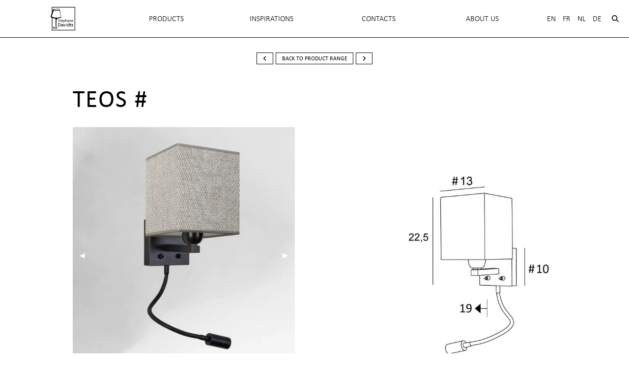

--- FILE ---
content_type: text/html; charset=UTF-8
request_url: https://davidts.com/en/teos/teos
body_size: 13639
content:
<!DOCTYPE html>
<html  lang="en" dir="ltr">
  <head>
    <meta charset="utf-8" />
<script async src="https://www.googletagmanager.com/gtag/js?id=UA-88908684-1"></script>
<script>window.dataLayer = window.dataLayer || [];function gtag(){dataLayer.push(arguments)};gtag("js", new Date());gtag("set", "developer_id.dMDhkMT", true);gtag("config", "UA-88908684-1", {"groups":"default","anonymize_ip":true,"page_placeholder":"PLACEHOLDER_page_path","allow_ad_personalization_signals":false});gtag("config", "G-XC0EPWKFRW", {"groups":"default","page_placeholder":"PLACEHOLDER_page_location","allow_ad_personalization_signals":false});</script>
<meta name="description" content="TEOS # is a wall light with a square lampshade and reading light to be placed near a bed The arm has an E27 fitting with ring to fix the lampshade The reading light consists of a flexible with LED spot that emits a warm and concentrated light This wall light has two switches that operate the lampshade and the reading light separately, allowing you to choose between soft or reading light" />
<meta name="Generator" content="Drupal 10 (https://www.drupal.org)" />
<meta name="MobileOptimized" content="width" />
<meta name="HandheldFriendly" content="true" />
<meta name="viewport" content="width=device-width, initial-scale=1.0" />
<meta http-equiv="ImageToolbar" content="false" />
<link rel="alternate" hreflang="en" href="https://davidts.com/en/teos/teos" />
<link rel="alternate" hreflang="fr" href="https://davidts.com/fr/teos/teos-0" />
<link rel="alternate" hreflang="nl" href="https://davidts.com/nl/teos/teos-0" />
<link rel="alternate" hreflang="de" href="https://davidts.com/de/teos/teos-0" />
<link rel="icon" href="/core/misc/favicon.ico" type="image/vnd.microsoft.icon" />
<link rel="canonical" href="https://davidts.com/en/teos/teos" />
<link rel="shortlink" href="https://davidts.com/en/node/6613" />

    <title>TEOS # | Davidts Lighting</title>
    <link rel="stylesheet" media="all" href="/sites/default/files/css/css_HMZeI6rS560yI7INDAlT-wDj3O0wQEo9iTCz5vDNYCE.css?delta=0&amp;language=en&amp;theme=davidts2021&amp;include=eJxty1EKgCAQRdENFZYbihE1hmxGnGdgq-876vcerg1DOl0gS9PdW9iydokEVnF70UBlinRxhPnFrw6jpoMxZxXYS77lZ6-NBQ_MLyn6" />
<link rel="stylesheet" media="all" href="/sites/default/files/css/css_-CoVVpIwuQTCgcZD0qWN3CUccA3aFHd-SpfhCw9n4XA.css?delta=1&amp;language=en&amp;theme=davidts2021&amp;include=eJxty1EKgCAQRdENFZYbihE1hmxGnGdgq-876vcerg1DOl0gS9PdW9iydokEVnF70UBlinRxhPnFrw6jpoMxZxXYS77lZ6-NBQ_MLyn6" />
<link rel="stylesheet" media="print" href="/sites/default/files/css/css_fo8LbqBR3NW9ylGQdJ5G9D0G2PKoQlKR9un-hG0rXAY.css?delta=2&amp;language=en&amp;theme=davidts2021&amp;include=eJxty1EKgCAQRdENFZYbihE1hmxGnGdgq-876vcerg1DOl0gS9PdW9iydokEVnF70UBlinRxhPnFrw6jpoMxZxXYS77lZ6-NBQ_MLyn6" />
<link rel="stylesheet" media="all" href="https://use.typekit.net/qau3ezh.css" />
<link rel="stylesheet" media="all" href="/sites/default/files/css/css_QJjmd7ic9qWzasm10sqpmnmrjh1T3xrxQHIrxm1tEHA.css?delta=4&amp;language=en&amp;theme=davidts2021&amp;include=eJxty1EKgCAQRdENFZYbihE1hmxGnGdgq-876vcerg1DOl0gS9PdW9iydokEVnF70UBlinRxhPnFrw6jpoMxZxXYS77lZ6-NBQ_MLyn6" />
<link rel="stylesheet" media="all" href="https://cdn.jsdelivr.net/g/fancybox@2.1.5(jquery.fancybox.min.css),jquery.magnific-popup@1.0.0(magnific-popup.css)" />
<link rel="stylesheet" media="all" href="/sites/default/files/css/css_MzyvqVkfCRFLsPmHMmBUHNKY5yEtVP7DXPE5SVg2MLo.css?delta=6&amp;language=en&amp;theme=davidts2021&amp;include=eJxty1EKgCAQRdENFZYbihE1hmxGnGdgq-876vcerg1DOl0gS9PdW9iydokEVnF70UBlinRxhPnFrw6jpoMxZxXYS77lZ6-NBQ_MLyn6" />

    <script src="/libraries/fontawesome/js/fontawesome.min.js?v=6.4.0" defer></script>
<script src="/libraries/fontawesome/js/solid.min.js?v=6.4.0" defer></script>
<script src="/libraries/fontawesome/js/regular.min.js?v=6.4.0" defer></script>
<script src="/libraries/fontawesome/js/brands.min.js?v=6.4.0" defer></script>
<script src="/sites/default/files/js/js_7ECuOpe8SrZsrG3TqIHY78064CFGKffoSvWqiLZR2gQ.js?scope=header&amp;delta=4&amp;language=en&amp;theme=davidts2021&amp;include=eJx9ykEOwjAMRNELhQZ6ocqpk8iSY0u2U0RPz4IFgkV3oz-vqQQ8q-uouX334kdfXJkwtQthtU8GuzTFQNBTV-1cNxDgV9Du-T-kc1rZmk5BCFLJnbUAJ4SDMHy9r488FKsJnXbbp4eOn_Pj3_trUVo"></script>

    <link rel="apple-touch-icon" sizes="180x180" href="/themes/davidts/favicons/apple-touch-icon.png">
    <link rel="icon" type="image/png" href="/themes/davidts/favicons/favicon-32x32.png" sizes="32x32">
    <link rel="icon" type="image/png" href="/themes/davidts/favicons/favicon-16x16.png" sizes="16x16">
    <link rel="manifest" href="/themes/davidts/favicons/manifest.json">
    <link rel="mask-icon" href="/themes/davidts/favicons/safari-pinned-tab.svg" color="#5bbad5">
    <link rel="shortcut icon" href="/themes/davidts/favicons/favicon.ico">
    <meta name="msapplication-config" content="/themes/davidts/favicons/browserconfig.xml">
    <meta name="theme-color" content="#ffffff">
  </head>
  <body class="lang-en section-en node-6613 path-node node--type-product">
  <a href="#main-content" class="visually-hidden focusable skip-link">
    Skip to main content
  </a>
  
    <div class="dialog-off-canvas-main-canvas" data-off-canvas-main-canvas>
    <div class="off-canvas-wrapper">
  
  <aside id="right-off-canvas-menu" class="off-canvas right-off-canvas-menu position-right" role="complementary"
         data-off-canvas>
    <button class="close-button" aria-label="Close menu" type="button" data-close>
      <span aria-hidden="true">&times;</span>
    </button>
            <nav role="navigation" aria-labelledby="block-davidts2021-unifiedmenu-2-menu" id="block-davidts2021-unifiedmenu-2" class="block-davidts2021-unifiedmenu-2">
            
  <h2 class="block-title visually-hidden" id="block-davidts2021-unifiedmenu-2-menu">Unified Menu</h2>
  

              
              <ul id="unified-menu"  class="menu unified-menu vertical menu-level-0""
          data-drilldown data-auto-height="true" data-animate-height="true" >
  
          <li class="item-logo">
        <div class="system-branding-block">
      <a href="/en" rel="home">
      <img src="/sites/default/files/logo_NOIR_bis2.png" alt="Home" fetchpriority="high" />
    </a>
        <a href="/en" rel="home" class="site-name">Davidts Lighting</a>
    <span class="site-slogan">LIGHTING COLLECTION <span>by Stéphane Davidts</span></span>
</div>

      </li>
    

              <li class="has-submenu menu-item--expanded">
                        <a href="">Products</a>
                  
              <ul class="submenu menu vertical menu-level-1" data-submenu>
    
    

              <li>
                        <a href="/en/products" data-drupal-link-system-path="products">New products</a>
            </li>          <li>
                        <a href="/en/suspensions-lampshades" data-drupal-link-system-path="taxonomy/term/7">Suspensions with lampshades</a>
            </li>          <li>
                        <a href="/en/suspensions-bulbsglasses-reflector-spots" data-drupal-link-system-path="taxonomy/term/4457">Suspensions bulbs/glasses reflector spots</a>
            </li>          <li>
                        <a href="/en/wall-reading-lights-lampshade" data-drupal-link-system-path="taxonomy/term/4">Wall &amp; Reading lights with lampshade</a>
            </li>          <li>
                        <a href="/en/wall-lights-reflector-spotlight-bulbs" data-drupal-link-system-path="taxonomy/term/4456">Wall lights reflector spotlight bulbs</a>
            </li>          <li>
                        <a href="/en/table-lights-lampshade" data-drupal-link-system-path="taxonomy/term/5">Table lights with lampshade</a>
            </li>          <li>
                        <a href="/en/desk-lights-reflector-bulb" data-drupal-link-system-path="taxonomy/term/4455">Desk lights with reflector bulb</a>
            </li>          <li>
                        <a href="/en/reading-floor-lights-lampshade" data-drupal-link-system-path="taxonomy/term/6">Reading &amp; Floor lights with lampshade</a>
            </li>          <li>
                        <a href="/en/reading-floor-lights-reflector-spotsbulbs" data-drupal-link-system-path="taxonomy/term/4458">Reading &amp; Floor lights reflector spots/bulbs</a>
            </li>          <li>
                        <a href="/en/picture-painting-bookcase-lights" data-drupal-link-system-path="taxonomy/term/4067">Picture  Painting Bookcase lights</a>
            </li>          <li>
                        <a href="/en/ceiling-recessed-spotlights" data-drupal-link-system-path="taxonomy/term/4138">Ceiling recessed spotlights</a>
            </li>          <li>
                        <a href="/en/ceiling-surface-spotlights" data-drupal-link-system-path="taxonomy/term/9">Ceiling surface spotlights</a>
            </li>          <li>
                        <a href="/en/table-spotlights" data-drupal-link-system-path="taxonomy/term/10">Table spotlights</a>
            </li>          <li>
                        <a href="/en/indirect-auxiliary-uplighters-lights" data-drupal-link-system-path="taxonomy/term/11">Indirect Auxiliary Uplighters lights</a>
            </li>          <li>
                        <a href="/en/lampshades-hang" data-drupal-link-system-path="taxonomy/term/8">Lampshades to hang</a>
            </li>          <li>
                        <a href="/en/suspensions-lampshade-diffusers-accessories" data-drupal-link-system-path="taxonomy/term/4459">Suspensions lampshade Diffusers Accessories</a>
            </li>          <li>
                        <a href="/en/ceiling-bases-suspensions" data-drupal-link-system-path="taxonomy/term/4100">Ceiling bases for suspensions</a>
            </li>          <li>
                        <a href="/en/products-index" data-drupal-link-system-path="products-index">Index des produits A-Z</a>
            </li>          <li class="has-submenu menu-item--expanded">
                                      <a href="/en/fabrics-shades" class="menu-item__button" data-drupal-link-system-path="fabrics-shades">LAMPSHADE FABRICS</a>
                  
              <ul class="submenu menu vertical menu-level-2" data-submenu>
    
    

              <li>
                        <a href="/en/fabrics-shades" data-drupal-link-system-path="fabrics-shades">Complete range</a>
            </li>          <li>
                        <a href="/en/new-fabrics-shades" data-drupal-link-system-path="new-fabrics-shades">NEW FABRICS</a>
            </li>
  </ul>
    
            </li>          <li>
                                      <a href="/en/metal-finishes" class="menu-item__button" data-drupal-link-system-path="metal-finishes">Metal finishes</a>
            </li>
  </ul>
    
            </li>          <li class="has-submenu menu-item--expanded">
                        <a href="">INSPIRATIONS</a>
                  
              <ul class="submenu menu vertical menu-level-1" data-submenu>
    
    

              <li>
                        <a href="/en/node/7047" data-drupal-link-system-path="node/7047">REALISATIONS and PROJECTS</a>
            </li>          <li>
                        <a href="/en/photogallery" data-drupal-link-system-path="node/7039">PHOTO GALLERY</a>
            </li>          <li>
                        <a href="/en/node/7059" data-drupal-link-system-path="node/7059">EVENTS</a>
            </li>          <li>
                        <a href="/en/publications" data-drupal-link-system-path="publications">PUBLICATIONS</a>
            </li>
  </ul>
    
            </li>          <li>
                        <a href="/en/node/6562" data-drupal-link-system-path="node/6562">Contacts</a>
            </li>          <li class="has-submenu menu-item--expanded">
                        <a href="">About Us</a>
                  
              <ul class="submenu menu vertical menu-level-1" data-submenu>
    
    

              <li>
                                      <a href="/en/our-history" title="Onze geschiedenis" data-drupal-link-system-path="node/7036">Our competences</a>
            </li>          <li>
                                      <a href="/en/node/7040" data-drupal-link-system-path="node/7040">Our services</a>
            </li>          <li>
                                      <a href="/en/node/6582" title="Origin of the names" data-drupal-link-system-path="node/6582">Origin of names</a>
            </li>          <li>
                        <a href="/en/3d" data-drupal-link-system-path="node/6786">3D Visit</a>
            </li>
  </ul>
    
            </li>
  </ul>
    

  </nav>
<section class="language-switcher-language-url block-davidts2021-selecteurdelangue" id="block-davidts2021-selecteurdelangue" role="navigation">
  
  
    

  
              <ul class="links menu horizontal"><li hreflang="en" data-drupal-link-system-path="node/6613" class="en is-active" aria-current="page"><a href="/en/teos/teos" class="language-link is-active" hreflang="en" data-drupal-link-system-path="node/6613">En</a></li><li hreflang="fr" data-drupal-link-system-path="node/6613" class="fr"><a href="/fr/teos/teos-0" class="language-link" hreflang="fr" data-drupal-link-system-path="node/6613">Fr</a></li><li hreflang="nl" data-drupal-link-system-path="node/6613" class="nl"><a href="/nl/teos/teos-0" class="language-link" hreflang="nl" data-drupal-link-system-path="node/6613">Nl</a></li><li hreflang="de" data-drupal-link-system-path="node/6613" class="de"><a href="/de/teos/teos-0" class="language-link" hreflang="de" data-drupal-link-system-path="node/6613">De</a></li></ul>

    
    
  </section>
<section class="search-api-page-block-form-search-results search-api-page-block-form search-form search-block-form container-inline block-davidts2021-searchapipagesearchblockform" data-drupal-selector="search-api-page-block-form-search-results" id="block-davidts2021-searchapipagesearchblockform">
  
  
    

  
          <form action="/en/teos/teos" method="post" id="search-api-page-block-form-search-results" accept-charset="UTF-8">
  <div class="js-form-item form-item js-form-type-search form-item-keys js-form-item-keys form-no-label">
      <label for="edit-keys" class="visually-hidden">Search</label>
        <input title="Enter the terms you wish to search for." data-drupal-selector="edit-keys" type="search" id="edit-keys" name="keys" value="" size="15" maxlength="128" class="form-search" />

        </div>
<input data-drupal-selector="form-26kvte2kl8la7gtlp-tqw2x2uj06qiue4ykg9kxt10k" type="hidden" name="form_build_id" value="form-26kvTE2kl8LA7gtlp_tqw2X2uJ06QiUe4yKg9kxt10k" />
<input data-drupal-selector="edit-search-api-page-block-form-search-results" type="hidden" name="form_id" value="search_api_page_block_form_search_results" />
<div data-drupal-selector="edit-actions" class="form-actions js-form-wrapper form-wrapper" id="edit-actions">
    <input class="search-form__submit success button radius js-form-submit form-submit" data-drupal-selector="edit-submit" type="submit" id="edit-submit" name="op" value="Search" />

</div>

</form>

    
    
  </section>


  </aside>

  <div class="off-canvas-content" data-off-canvas-content >
                                                <div class="header-wrapper" data-sticky-container>
      <header class="main" class="sticky" data-sticky data-margin-top="" >
        <div class="title-bar" data-responsive-toggle="responsive-menu" data-hide-for="medium">
                  <div class="system-branding-block">
      <a href="/en" rel="home">
      <img src="/sites/default/files/logo_NOIR_bis2.png" alt="Home" fetchpriority="high" />
    </a>
      <span class="site-slogan"></span>
</div>


          <button class="menu-icon" type="button" data-toggle="right-off-canvas-menu"></button>

        </div>
        <div class="header-wrapper grid-container-fluid container-width--xxlarge show-for-medium">
          <div class="topbar">
                    <nav role="navigation" aria-labelledby="block-davidts2021-unifiedmenu-menu" id="block-davidts2021-unifiedmenu" class="block-davidts2021-unifiedmenu">
            
  <h2 class="block-title visually-hidden" id="block-davidts2021-unifiedmenu-menu">Unified Menu</h2>
  

              
              <ul id="unified-menu"  class="menu unified-menu vertical medium-horizontal menu-level-0"" data-responsive-menu="drilldown medium-dropdown" >
  
          <li class="item-logo">
        <div class="system-branding-block">
      <a href="/en" rel="home">
      <img src="/sites/default/files/logo_NOIR_bis2.png" alt="Home" fetchpriority="high" />
    </a>
        <a href="/en" rel="home" class="site-name">Davidts Lighting</a>
    <span class="site-slogan">LIGHTING COLLECTION <span>by Stéphane Davidts</span></span>
</div>

      </li>
    

              <li class="has-submenu menu-item--expanded">
                        <a href="">Products</a>
                  
              <ul class="submenu menu vertical menu-level-1" data-submenu>
    
    

              <li>
                        <a href="/en/products" data-drupal-link-system-path="products">New products</a>
            </li>          <li>
                        <a href="/en/suspensions-lampshades" data-drupal-link-system-path="taxonomy/term/7">Suspensions with lampshades</a>
            </li>          <li>
                        <a href="/en/suspensions-bulbsglasses-reflector-spots" data-drupal-link-system-path="taxonomy/term/4457">Suspensions bulbs/glasses reflector spots</a>
            </li>          <li>
                        <a href="/en/wall-reading-lights-lampshade" data-drupal-link-system-path="taxonomy/term/4">Wall &amp; Reading lights with lampshade</a>
            </li>          <li>
                        <a href="/en/wall-lights-reflector-spotlight-bulbs" data-drupal-link-system-path="taxonomy/term/4456">Wall lights reflector spotlight bulbs</a>
            </li>          <li>
                        <a href="/en/table-lights-lampshade" data-drupal-link-system-path="taxonomy/term/5">Table lights with lampshade</a>
            </li>          <li>
                        <a href="/en/desk-lights-reflector-bulb" data-drupal-link-system-path="taxonomy/term/4455">Desk lights with reflector bulb</a>
            </li>          <li>
                        <a href="/en/reading-floor-lights-lampshade" data-drupal-link-system-path="taxonomy/term/6">Reading &amp; Floor lights with lampshade</a>
            </li>          <li>
                        <a href="/en/reading-floor-lights-reflector-spotsbulbs" data-drupal-link-system-path="taxonomy/term/4458">Reading &amp; Floor lights reflector spots/bulbs</a>
            </li>          <li>
                        <a href="/en/picture-painting-bookcase-lights" data-drupal-link-system-path="taxonomy/term/4067">Picture  Painting Bookcase lights</a>
            </li>          <li>
                        <a href="/en/ceiling-recessed-spotlights" data-drupal-link-system-path="taxonomy/term/4138">Ceiling recessed spotlights</a>
            </li>          <li>
                        <a href="/en/ceiling-surface-spotlights" data-drupal-link-system-path="taxonomy/term/9">Ceiling surface spotlights</a>
            </li>          <li>
                        <a href="/en/table-spotlights" data-drupal-link-system-path="taxonomy/term/10">Table spotlights</a>
            </li>          <li>
                        <a href="/en/indirect-auxiliary-uplighters-lights" data-drupal-link-system-path="taxonomy/term/11">Indirect Auxiliary Uplighters lights</a>
            </li>          <li>
                        <a href="/en/lampshades-hang" data-drupal-link-system-path="taxonomy/term/8">Lampshades to hang</a>
            </li>          <li>
                        <a href="/en/suspensions-lampshade-diffusers-accessories" data-drupal-link-system-path="taxonomy/term/4459">Suspensions lampshade Diffusers Accessories</a>
            </li>          <li>
                        <a href="/en/ceiling-bases-suspensions" data-drupal-link-system-path="taxonomy/term/4100">Ceiling bases for suspensions</a>
            </li>          <li>
                        <a href="/en/products-index" data-drupal-link-system-path="products-index">Index des produits A-Z</a>
            </li>          <li class="has-submenu menu-item--expanded">
                                      <a href="/en/fabrics-shades" class="menu-item__button" data-drupal-link-system-path="fabrics-shades">LAMPSHADE FABRICS</a>
                  
              <ul class="submenu menu vertical menu-level-2" data-submenu>
    
    

              <li>
                        <a href="/en/fabrics-shades" data-drupal-link-system-path="fabrics-shades">Complete range</a>
            </li>          <li>
                        <a href="/en/new-fabrics-shades" data-drupal-link-system-path="new-fabrics-shades">NEW FABRICS</a>
            </li>
  </ul>
    
            </li>          <li>
                                      <a href="/en/metal-finishes" class="menu-item__button" data-drupal-link-system-path="metal-finishes">Metal finishes</a>
            </li>
  </ul>
    
            </li>          <li class="has-submenu menu-item--expanded">
                        <a href="">INSPIRATIONS</a>
                  
              <ul class="submenu menu vertical menu-level-1" data-submenu>
    
    

              <li>
                        <a href="/en/node/7047" data-drupal-link-system-path="node/7047">REALISATIONS and PROJECTS</a>
            </li>          <li>
                        <a href="/en/photogallery" data-drupal-link-system-path="node/7039">PHOTO GALLERY</a>
            </li>          <li>
                        <a href="/en/node/7059" data-drupal-link-system-path="node/7059">EVENTS</a>
            </li>          <li>
                        <a href="/en/publications" data-drupal-link-system-path="publications">PUBLICATIONS</a>
            </li>
  </ul>
    
            </li>          <li>
                        <a href="/en/node/6562" data-drupal-link-system-path="node/6562">Contacts</a>
            </li>          <li class="has-submenu menu-item--expanded">
                        <a href="">About Us</a>
                  
              <ul class="submenu menu vertical menu-level-1" data-submenu>
    
    

              <li>
                                      <a href="/en/our-history" title="Onze geschiedenis" data-drupal-link-system-path="node/7036">Our competences</a>
            </li>          <li>
                                      <a href="/en/node/7040" data-drupal-link-system-path="node/7040">Our services</a>
            </li>          <li>
                                      <a href="/en/node/6582" title="Origin of the names" data-drupal-link-system-path="node/6582">Origin of names</a>
            </li>          <li>
                        <a href="/en/3d" data-drupal-link-system-path="node/6786">3D Visit</a>
            </li>
  </ul>
    
            </li>
  </ul>
    

  </nav>
<section class="language-switcher-language-url block-selecteurdelangue" id="block-selecteurdelangue" role="navigation">
  
  
    

  
              <ul class="links menu horizontal"><li hreflang="en" data-drupal-link-system-path="node/6613" class="en is-active" aria-current="page"><a href="/en/teos/teos" class="language-link is-active" hreflang="en" data-drupal-link-system-path="node/6613">En</a></li><li hreflang="fr" data-drupal-link-system-path="node/6613" class="fr"><a href="/fr/teos/teos-0" class="language-link" hreflang="fr" data-drupal-link-system-path="node/6613">Fr</a></li><li hreflang="nl" data-drupal-link-system-path="node/6613" class="nl"><a href="/nl/teos/teos-0" class="language-link" hreflang="nl" data-drupal-link-system-path="node/6613">Nl</a></li><li hreflang="de" data-drupal-link-system-path="node/6613" class="de"><a href="/de/teos/teos-0" class="language-link" hreflang="de" data-drupal-link-system-path="node/6613">De</a></li></ul>

    
    
  </section>
<section class="search-api-page-block-form-search-results search-api-page-block-form search-form search-block-form container-inline block-davidts2021-searchapipagesearchblockform-2" data-drupal-selector="search-api-page-block-form-search-results-2" id="block-davidts2021-searchapipagesearchblockform-2">
 <button class="searchButton" data-open="searchFormModal" title="open search">
   <i class="fas fa-search"></i>
 </button>
</section>

<div class="reveal" id="searchFormModal" class="searchModal" data-reveal>
  
          <form action="/en/teos/teos" method="post" id="search-api-page-block-form-search-results--2" accept-charset="UTF-8">
  <div class="js-form-item form-item js-form-type-search form-item-keys js-form-item-keys form-no-label">
      <label for="edit-keys--2" class="visually-hidden">Search</label>
        <input title="Enter the terms you wish to search for." data-drupal-selector="edit-keys" type="search" id="edit-keys--2" name="keys" value="" size="15" maxlength="128" class="form-search" />

        </div>
<input data-drupal-selector="form-ahqu-1qmftkihibmpyszkvn6slgt-ozwxq0sppkcylg" type="hidden" name="form_build_id" value="form-ahqu-1QmFtKihiBmPySzKvN6SlGt-ozWxQ0sPpkcYLg" />
<input data-drupal-selector="edit-search-api-page-block-form-search-results-2" type="hidden" name="form_id" value="search_api_page_block_form_search_results" />
<div data-drupal-selector="edit-actions" class="form-actions js-form-wrapper form-wrapper" id="edit-actions--2">
    <input class="search-form__submit success button radius js-form-submit form-submit" data-drupal-selector="edit-submit" type="submit" id="edit-submit--2" name="op" value="Search" />

</div>

</form>

    
    
  <button class="close-button" data-close aria-label="Close modal" type="button">
    <span aria-hidden="true">&times;</span>
  </button>
</div>


                                                                                                            
                      </div>
        </div>
      </header>
    </div>

    <div class="main-wrapper">
      
      
      
            <div class="grid-x">
        <div class="cell medium-auto">
          <main id="main"  role="main">
                          <div data-drupal-messages-fallback class="hidden"></div>                        <a id="main-content"></a>
                        <section>
                      <article id="node-6613"  data-history-node-id="6613" class="product__item full">

    
<div class="product__container row product__container--vertical">

  <header class="product__header column small-12">
    <div class="nav-button">
        <section>
  
  
    

  
          <div class="product_pager"><a href="/en/teos/teos-0" class="button prev-button secondary"><i class="fa fa-angle-left" aria-hidden="true"></i><span class="show-for-sr">previous<span></a><a href="/en/wall-reading-lights-lampshade" class="button back-button secondary">back to product range</a><a href="/en/teos/teos-cyl" class="button next-button secondary"><i class="fa fa-angle-right" aria-hidden="true"></i><span class="show-for-sr">next<span></a></div>
    
    
  </section>


    </div>


    <h1 class="product__title"><span>TEOS  #</span>
</h1>
  </header>


  
<div class="product__images__container column small-12">

  <div class="slider">
    <div class="orbit product__images__slider" role="region"
         aria-label="Product pictures" data-orbit
         data-bullets="true" data-timer-delay="3000" data-auto-play="false"
         id="ProdcutPageImageSlider"
    >

      <ul class="orbit-container">
                  <li class="orbit-slide">
            <div class="slide-content">
              <a href="/sites/default/files/styles/max_1300x1300/public/products/TEOS%20%23%20PHOTO%205.jpg?itok=YwbG1w8R">
                  <picture>
                  <source srcset="/sites/default/files/styles/large/public/products/TEOS%20%23%20PHOTO%205.webp?itok=CTENB22G 417w, /sites/default/files/styles/max_650x650/public/products/TEOS%20%23%20PHOTO%205.webp?itok=rLzzZdpZ 565w, /sites/default/files/styles/max_1300x1300/public/products/TEOS%20%23%20PHOTO%205.webp?itok=YwbG1w8R 1131w" type="image/webp" sizes="(min-width: 1290px) 640px, (min-width: 851px) 90vw, 100vw" width="565" height="650"/>
              <source srcset="/sites/default/files/styles/large/public/products/TEOS%20%23%20PHOTO%205.jpg?itok=CTENB22G 417w, /sites/default/files/styles/max_650x650/public/products/TEOS%20%23%20PHOTO%205.jpg?itok=rLzzZdpZ 565w, /sites/default/files/styles/max_1300x1300/public/products/TEOS%20%23%20PHOTO%205.jpg?itok=YwbG1w8R 1131w" type="image/jpeg" sizes="(min-width: 1290px) 640px, (min-width: 851px) 90vw, 100vw" width="565" height="650"/>
                  <img srcset="/sites/default/files/styles/large/public/products/TEOS%20%23%20PHOTO%205.jpg?itok=CTENB22G 417w, /sites/default/files/styles/max_650x650/public/products/TEOS%20%23%20PHOTO%205.jpg?itok=rLzzZdpZ 565w, /sites/default/files/styles/max_1300x1300/public/products/TEOS%20%23%20PHOTO%205.jpg?itok=YwbG1w8R 1131w" sizes="(min-width: 1290px) 640px, (min-width: 851px) 90vw, 100vw" width="565" height="650" src="/sites/default/files/styles/large/public/products/TEOS%20%23%20PHOTO%205.jpg?itok=CTENB22G" alt="" loading="lazy" />

  </picture>

              </a>

              <div class="image-descr">
                TEOS in brushed bronze with lampshade in Parma Cendré (fabric from category 4)
              </div>
            </div>
          </li>
                  <li class="orbit-slide">
            <div class="slide-content">
              <a href="/sites/default/files/styles/max_1300x1300/public/products/TEOS%20%23%20PHOTO%209.jpg?itok=Ju45y7Ul">
                  <picture>
                  <source srcset="/sites/default/files/styles/large/public/products/TEOS%20%23%20PHOTO%209.webp?itok=ELWbAJNk 417w, /sites/default/files/styles/max_650x650/public/products/TEOS%20%23%20PHOTO%209.webp?itok=DyLMJKn7 565w, /sites/default/files/styles/max_1300x1300/public/products/TEOS%20%23%20PHOTO%209.webp?itok=Ju45y7Ul 1131w" type="image/webp" sizes="(min-width: 1290px) 640px, (min-width: 851px) 90vw, 100vw" width="565" height="650"/>
              <source srcset="/sites/default/files/styles/large/public/products/TEOS%20%23%20PHOTO%209.jpg?itok=ELWbAJNk 417w, /sites/default/files/styles/max_650x650/public/products/TEOS%20%23%20PHOTO%209.jpg?itok=DyLMJKn7 565w, /sites/default/files/styles/max_1300x1300/public/products/TEOS%20%23%20PHOTO%209.jpg?itok=Ju45y7Ul 1131w" type="image/jpeg" sizes="(min-width: 1290px) 640px, (min-width: 851px) 90vw, 100vw" width="565" height="650"/>
                  <img srcset="/sites/default/files/styles/large/public/products/TEOS%20%23%20PHOTO%209.jpg?itok=ELWbAJNk 417w, /sites/default/files/styles/max_650x650/public/products/TEOS%20%23%20PHOTO%209.jpg?itok=DyLMJKn7 565w, /sites/default/files/styles/max_1300x1300/public/products/TEOS%20%23%20PHOTO%209.jpg?itok=Ju45y7Ul 1131w" sizes="(min-width: 1290px) 640px, (min-width: 851px) 90vw, 100vw" width="565" height="650" src="/sites/default/files/styles/large/public/products/TEOS%20%23%20PHOTO%209.jpg?itok=ELWbAJNk" alt="" loading="lazy" />

  </picture>

              </a>

              <div class="image-descr">
                Lampshade TEOS # in Parma Cendré (fabric from category 4)
              </div>
            </div>
          </li>
                  <li class="orbit-slide">
            <div class="slide-content">
              <a href="/sites/default/files/styles/max_1300x1300/public/products/TEOS%20%23%20PHOTO%202.jpg?itok=ljJQPqpN">
                  <picture>
                  <source srcset="/sites/default/files/styles/large/public/products/TEOS%20%23%20PHOTO%202.webp?itok=SeupNHRU 417w, /sites/default/files/styles/max_650x650/public/products/TEOS%20%23%20PHOTO%202.webp?itok=P4qa1Rx6 565w, /sites/default/files/styles/max_1300x1300/public/products/TEOS%20%23%20PHOTO%202.webp?itok=ljJQPqpN 1131w" type="image/webp" sizes="(min-width: 1290px) 640px, (min-width: 851px) 90vw, 100vw" width="565" height="650"/>
              <source srcset="/sites/default/files/styles/large/public/products/TEOS%20%23%20PHOTO%202.jpg?itok=SeupNHRU 417w, /sites/default/files/styles/max_650x650/public/products/TEOS%20%23%20PHOTO%202.jpg?itok=P4qa1Rx6 565w, /sites/default/files/styles/max_1300x1300/public/products/TEOS%20%23%20PHOTO%202.jpg?itok=ljJQPqpN 1131w" type="image/jpeg" sizes="(min-width: 1290px) 640px, (min-width: 851px) 90vw, 100vw" width="565" height="650"/>
                  <img srcset="/sites/default/files/styles/large/public/products/TEOS%20%23%20PHOTO%202.jpg?itok=SeupNHRU 417w, /sites/default/files/styles/max_650x650/public/products/TEOS%20%23%20PHOTO%202.jpg?itok=P4qa1Rx6 565w, /sites/default/files/styles/max_1300x1300/public/products/TEOS%20%23%20PHOTO%202.jpg?itok=ljJQPqpN 1131w" sizes="(min-width: 1290px) 640px, (min-width: 851px) 90vw, 100vw" width="565" height="650" src="/sites/default/files/styles/large/public/products/TEOS%20%23%20PHOTO%202.jpg?itok=SeupNHRU" alt="" loading="lazy" />

  </picture>

              </a>

              <div class="image-descr">
                TEOS in brushed bronze with lampshade in Parma Merisier (fabric from category 4)
              </div>
            </div>
          </li>
                  <li class="orbit-slide">
            <div class="slide-content">
              <a href="/sites/default/files/styles/max_1300x1300/public/products/TEOS%20%23%20PHOTO%206.jpg?itok=mXxDmusN">
                  <picture>
                  <source srcset="/sites/default/files/styles/large/public/products/TEOS%20%23%20PHOTO%206.webp?itok=Y4HqgqVM 417w, /sites/default/files/styles/max_650x650/public/products/TEOS%20%23%20PHOTO%206.webp?itok=22VgpFK0 565w, /sites/default/files/styles/max_1300x1300/public/products/TEOS%20%23%20PHOTO%206.webp?itok=mXxDmusN 1131w" type="image/webp" sizes="(min-width: 1290px) 640px, (min-width: 851px) 90vw, 100vw" width="565" height="650"/>
              <source srcset="/sites/default/files/styles/large/public/products/TEOS%20%23%20PHOTO%206.jpg?itok=Y4HqgqVM 417w, /sites/default/files/styles/max_650x650/public/products/TEOS%20%23%20PHOTO%206.jpg?itok=22VgpFK0 565w, /sites/default/files/styles/max_1300x1300/public/products/TEOS%20%23%20PHOTO%206.jpg?itok=mXxDmusN 1131w" type="image/jpeg" sizes="(min-width: 1290px) 640px, (min-width: 851px) 90vw, 100vw" width="565" height="650"/>
                  <img srcset="/sites/default/files/styles/large/public/products/TEOS%20%23%20PHOTO%206.jpg?itok=Y4HqgqVM 417w, /sites/default/files/styles/max_650x650/public/products/TEOS%20%23%20PHOTO%206.jpg?itok=22VgpFK0 565w, /sites/default/files/styles/max_1300x1300/public/products/TEOS%20%23%20PHOTO%206.jpg?itok=mXxDmusN 1131w" sizes="(min-width: 1290px) 640px, (min-width: 851px) 90vw, 100vw" width="565" height="650" src="/sites/default/files/styles/large/public/products/TEOS%20%23%20PHOTO%206.jpg?itok=Y4HqgqVM" alt="" loading="lazy" />

  </picture>

              </a>

              <div class="image-descr">
                Lampshade TEOS # in Parma Merisier (fabric from category 4)
              </div>
            </div>
          </li>
                  <li class="orbit-slide">
            <div class="slide-content">
              <a href="/sites/default/files/styles/max_1300x1300/public/products/SAMOS%2025%201%20bis_7.jpg?itok=EwWA45eV">
                  <picture>
                  <source srcset="/sites/default/files/styles/large/public/products/SAMOS%2025%201%20bis_7.webp?itok=LitEYEUY 418w, /sites/default/files/styles/max_650x650/public/products/SAMOS%2025%201%20bis_7.webp?itok=Y_jzOpNS 565w, /sites/default/files/styles/max_1300x1300/public/products/SAMOS%2025%201%20bis_7.webp?itok=EwWA45eV 1131w" type="image/webp" sizes="(min-width: 1290px) 640px, (min-width: 851px) 90vw, 100vw" width="565" height="650"/>
              <source srcset="/sites/default/files/styles/large/public/products/SAMOS%2025%201%20bis_7.jpg?itok=LitEYEUY 418w, /sites/default/files/styles/max_650x650/public/products/SAMOS%2025%201%20bis_7.jpg?itok=Y_jzOpNS 565w, /sites/default/files/styles/max_1300x1300/public/products/SAMOS%2025%201%20bis_7.jpg?itok=EwWA45eV 1131w" type="image/jpeg" sizes="(min-width: 1290px) 640px, (min-width: 851px) 90vw, 100vw" width="565" height="650"/>
                  <img srcset="/sites/default/files/styles/large/public/products/SAMOS%2025%201%20bis_7.jpg?itok=LitEYEUY 418w, /sites/default/files/styles/max_650x650/public/products/SAMOS%2025%201%20bis_7.jpg?itok=Y_jzOpNS 565w, /sites/default/files/styles/max_1300x1300/public/products/SAMOS%2025%201%20bis_7.jpg?itok=EwWA45eV 1131w" sizes="(min-width: 1290px) 640px, (min-width: 851px) 90vw, 100vw" width="565" height="650" src="/sites/default/files/styles/large/public/products/SAMOS%2025%201%20bis_7.jpg?itok=LitEYEUY" alt="" loading="lazy" />

  </picture>

              </a>

              <div class="image-descr">
                TEOS LED spotlight mounted on flex in brushed brass. Metal finish code: 25
              </div>
            </div>
          </li>
                  <li class="orbit-slide">
            <div class="slide-content">
              <a href="/sites/default/files/styles/max_1300x1300/public/products/SAMOS%2028%20bis_8.jpg?itok=eCEmJv1q">
                  <picture>
                  <source srcset="/sites/default/files/styles/large/public/products/SAMOS%2028%20bis_8.webp?itok=pGGBFqSz 418w, /sites/default/files/styles/max_650x650/public/products/SAMOS%2028%20bis_8.webp?itok=re7ZvXMK 565w, /sites/default/files/styles/max_1300x1300/public/products/SAMOS%2028%20bis_8.webp?itok=eCEmJv1q 1131w" type="image/webp" sizes="(min-width: 1290px) 640px, (min-width: 851px) 90vw, 100vw" width="565" height="650"/>
              <source srcset="/sites/default/files/styles/large/public/products/SAMOS%2028%20bis_8.jpg?itok=pGGBFqSz 418w, /sites/default/files/styles/max_650x650/public/products/SAMOS%2028%20bis_8.jpg?itok=re7ZvXMK 565w, /sites/default/files/styles/max_1300x1300/public/products/SAMOS%2028%20bis_8.jpg?itok=eCEmJv1q 1131w" type="image/jpeg" sizes="(min-width: 1290px) 640px, (min-width: 851px) 90vw, 100vw" width="565" height="650"/>
                  <img srcset="/sites/default/files/styles/large/public/products/SAMOS%2028%20bis_8.jpg?itok=pGGBFqSz 418w, /sites/default/files/styles/max_650x650/public/products/SAMOS%2028%20bis_8.jpg?itok=re7ZvXMK 565w, /sites/default/files/styles/max_1300x1300/public/products/SAMOS%2028%20bis_8.jpg?itok=eCEmJv1q 1131w" sizes="(min-width: 1290px) 640px, (min-width: 851px) 90vw, 100vw" width="565" height="650" src="/sites/default/files/styles/large/public/products/SAMOS%2028%20bis_8.jpg?itok=pGGBFqSz" alt="" loading="lazy" />

  </picture>

              </a>

              <div class="image-descr">
                TEOS LED spotlight mounted on flex. Light bronze finish
              </div>
            </div>
          </li>
                  <li class="orbit-slide">
            <div class="slide-content">
              <a href="/sites/default/files/styles/max_1300x1300/public/products/TEOS%20%23%20PHOTO%203.jpg?itok=kIxttILJ">
                  <picture>
                  <source srcset="/sites/default/files/styles/large/public/products/TEOS%20%23%20PHOTO%203.webp?itok=ZKlpCsjU 417w, /sites/default/files/styles/max_650x650/public/products/TEOS%20%23%20PHOTO%203.webp?itok=JxPqfV7R 565w, /sites/default/files/styles/max_1300x1300/public/products/TEOS%20%23%20PHOTO%203.webp?itok=kIxttILJ 1131w" type="image/webp" sizes="(min-width: 1290px) 640px, (min-width: 851px) 90vw, 100vw" width="565" height="650"/>
              <source srcset="/sites/default/files/styles/large/public/products/TEOS%20%23%20PHOTO%203.jpg?itok=ZKlpCsjU 417w, /sites/default/files/styles/max_650x650/public/products/TEOS%20%23%20PHOTO%203.jpg?itok=JxPqfV7R 565w, /sites/default/files/styles/max_1300x1300/public/products/TEOS%20%23%20PHOTO%203.jpg?itok=kIxttILJ 1131w" type="image/jpeg" sizes="(min-width: 1290px) 640px, (min-width: 851px) 90vw, 100vw" width="565" height="650"/>
                  <img srcset="/sites/default/files/styles/large/public/products/TEOS%20%23%20PHOTO%203.jpg?itok=ZKlpCsjU 417w, /sites/default/files/styles/max_650x650/public/products/TEOS%20%23%20PHOTO%203.jpg?itok=JxPqfV7R 565w, /sites/default/files/styles/max_1300x1300/public/products/TEOS%20%23%20PHOTO%203.jpg?itok=kIxttILJ 1131w" sizes="(min-width: 1290px) 640px, (min-width: 851px) 90vw, 100vw" width="565" height="650" src="/sites/default/files/styles/large/public/products/TEOS%20%23%20PHOTO%203.jpg?itok=ZKlpCsjU" alt="" loading="lazy" />

  </picture>

              </a>

              <div class="image-descr">
                TEOS in brushed bronze with lampshade in Raphia Banane (material from category 3)
              </div>
            </div>
          </li>
                  <li class="orbit-slide">
            <div class="slide-content">
              <a href="/sites/default/files/styles/max_1300x1300/public/products/TEOS%20%23%20PHOTO%207.jpg?itok=UhQDMB-t">
                  <picture>
                  <source srcset="/sites/default/files/styles/large/public/products/TEOS%20%23%20PHOTO%207.webp?itok=mhskQhlC 417w, /sites/default/files/styles/max_650x650/public/products/TEOS%20%23%20PHOTO%207.webp?itok=sgJBaS73 565w, /sites/default/files/styles/max_1300x1300/public/products/TEOS%20%23%20PHOTO%207.webp?itok=UhQDMB-t 1131w" type="image/webp" sizes="(min-width: 1290px) 640px, (min-width: 851px) 90vw, 100vw" width="565" height="650"/>
              <source srcset="/sites/default/files/styles/large/public/products/TEOS%20%23%20PHOTO%207.jpg?itok=mhskQhlC 417w, /sites/default/files/styles/max_650x650/public/products/TEOS%20%23%20PHOTO%207.jpg?itok=sgJBaS73 565w, /sites/default/files/styles/max_1300x1300/public/products/TEOS%20%23%20PHOTO%207.jpg?itok=UhQDMB-t 1131w" type="image/jpeg" sizes="(min-width: 1290px) 640px, (min-width: 851px) 90vw, 100vw" width="565" height="650"/>
                  <img srcset="/sites/default/files/styles/large/public/products/TEOS%20%23%20PHOTO%207.jpg?itok=mhskQhlC 417w, /sites/default/files/styles/max_650x650/public/products/TEOS%20%23%20PHOTO%207.jpg?itok=sgJBaS73 565w, /sites/default/files/styles/max_1300x1300/public/products/TEOS%20%23%20PHOTO%207.jpg?itok=UhQDMB-t 1131w" sizes="(min-width: 1290px) 640px, (min-width: 851px) 90vw, 100vw" width="565" height="650" src="/sites/default/files/styles/large/public/products/TEOS%20%23%20PHOTO%207.jpg?itok=mhskQhlC" alt="" loading="lazy" />

  </picture>

              </a>

              <div class="image-descr">
                Lampshade TEOS # in Raphia Banane (material from category 3)
              </div>
            </div>
          </li>
                  <li class="orbit-slide">
            <div class="slide-content">
              <a href="/sites/default/files/styles/max_1300x1300/public/products/TEOS%20%23%20PHOTO%204.jpg?itok=JgF3Twyu">
                  <picture>
                  <source srcset="/sites/default/files/styles/large/public/products/TEOS%20%23%20PHOTO%204.webp?itok=i9lu4owf 417w, /sites/default/files/styles/max_650x650/public/products/TEOS%20%23%20PHOTO%204.webp?itok=UkTUGINY 565w, /sites/default/files/styles/max_1300x1300/public/products/TEOS%20%23%20PHOTO%204.webp?itok=JgF3Twyu 1131w" type="image/webp" sizes="(min-width: 1290px) 640px, (min-width: 851px) 90vw, 100vw" width="565" height="650"/>
              <source srcset="/sites/default/files/styles/large/public/products/TEOS%20%23%20PHOTO%204.jpg?itok=i9lu4owf 417w, /sites/default/files/styles/max_650x650/public/products/TEOS%20%23%20PHOTO%204.jpg?itok=UkTUGINY 565w, /sites/default/files/styles/max_1300x1300/public/products/TEOS%20%23%20PHOTO%204.jpg?itok=JgF3Twyu 1131w" type="image/jpeg" sizes="(min-width: 1290px) 640px, (min-width: 851px) 90vw, 100vw" width="565" height="650"/>
                  <img srcset="/sites/default/files/styles/large/public/products/TEOS%20%23%20PHOTO%204.jpg?itok=i9lu4owf 417w, /sites/default/files/styles/max_650x650/public/products/TEOS%20%23%20PHOTO%204.jpg?itok=UkTUGINY 565w, /sites/default/files/styles/max_1300x1300/public/products/TEOS%20%23%20PHOTO%204.jpg?itok=JgF3Twyu 1131w" sizes="(min-width: 1290px) 640px, (min-width: 851px) 90vw, 100vw" width="565" height="650" src="/sites/default/files/styles/large/public/products/TEOS%20%23%20PHOTO%204.jpg?itok=i9lu4owf" alt="" loading="lazy" />

  </picture>

              </a>

              <div class="image-descr">
                TEOS in brushed bronze with lampshade in Vérone (fabric from category 3)
              </div>
            </div>
          </li>
                  <li class="orbit-slide">
            <div class="slide-content">
              <a href="/sites/default/files/styles/max_1300x1300/public/products/TEOS%20%23%20PHOTO%201_0.jpg?itok=M8gfJxlO">
                  <picture>
                  <source srcset="/sites/default/files/styles/large/public/products/TEOS%20%23%20PHOTO%201_0.webp?itok=ThKqSYuQ 417w, /sites/default/files/styles/max_650x650/public/products/TEOS%20%23%20PHOTO%201_0.webp?itok=WR2zpxMJ 565w, /sites/default/files/styles/max_1300x1300/public/products/TEOS%20%23%20PHOTO%201_0.webp?itok=M8gfJxlO 1131w" type="image/webp" sizes="(min-width: 1290px) 640px, (min-width: 851px) 90vw, 100vw" width="565" height="650"/>
              <source srcset="/sites/default/files/styles/large/public/products/TEOS%20%23%20PHOTO%201_0.jpg?itok=ThKqSYuQ 417w, /sites/default/files/styles/max_650x650/public/products/TEOS%20%23%20PHOTO%201_0.jpg?itok=WR2zpxMJ 565w, /sites/default/files/styles/max_1300x1300/public/products/TEOS%20%23%20PHOTO%201_0.jpg?itok=M8gfJxlO 1131w" type="image/jpeg" sizes="(min-width: 1290px) 640px, (min-width: 851px) 90vw, 100vw" width="565" height="650"/>
                  <img srcset="/sites/default/files/styles/large/public/products/TEOS%20%23%20PHOTO%201_0.jpg?itok=ThKqSYuQ 417w, /sites/default/files/styles/max_650x650/public/products/TEOS%20%23%20PHOTO%201_0.jpg?itok=WR2zpxMJ 565w, /sites/default/files/styles/max_1300x1300/public/products/TEOS%20%23%20PHOTO%201_0.jpg?itok=M8gfJxlO 1131w" sizes="(min-width: 1290px) 640px, (min-width: 851px) 90vw, 100vw" width="565" height="650" src="/sites/default/files/styles/large/public/products/TEOS%20%23%20PHOTO%201_0.jpg?itok=ThKqSYuQ" alt="" loading="lazy" />

  </picture>

              </a>

              <div class="image-descr">
                TEOS in brushed bronze with lampshade in Seta nuit (fabric from category 3)
              </div>
            </div>
          </li>
        
      </ul>
              <button class="orbit-previous"><span class="show-for-sr">Previous Slide</span>&#9664;&#xFE0E;</button>
        <button class="orbit-next"><span class="show-for-sr">Next Slide</span>&#9654;&#xFE0E;</button>

          </div>
  </div>
  <div class="thumbs">
          <ol class="orbit-bullets" id="ProdImageTn">
                  <li data-orbit-slide-number="0">
            <img src="/sites/default/files/styles/medium/public/products/TEOS%20%23%20PHOTO%205.jpg?itok=VrqT4t05" width="191" height="220" alt="" loading="lazy" />



            <span class="show-for-sr">Image  1 .</span>
          </li>

                  <li data-orbit-slide-number="1">
            <img src="/sites/default/files/styles/medium/public/products/TEOS%20%23%20PHOTO%209.jpg?itok=m37TkQeS" width="191" height="220" alt="" loading="lazy" />



            <span class="show-for-sr">Image  2 .</span>
          </li>

                  <li data-orbit-slide-number="2">
            <img src="/sites/default/files/styles/medium/public/products/TEOS%20%23%20PHOTO%202.jpg?itok=Oe8AEoS9" width="191" height="220" alt="" loading="lazy" />



            <span class="show-for-sr">Image  3 .</span>
          </li>

                  <li data-orbit-slide-number="3">
            <img src="/sites/default/files/styles/medium/public/products/TEOS%20%23%20PHOTO%206.jpg?itok=UIqXPppG" width="191" height="220" alt="" loading="lazy" />



            <span class="show-for-sr">Image  4 .</span>
          </li>

                  <li data-orbit-slide-number="4">
            <img src="/sites/default/files/styles/medium/public/products/SAMOS%2025%201%20bis_7.jpg?itok=KEX9BIgh" width="191" height="220" alt="" loading="lazy" />



            <span class="show-for-sr">Image  5 .</span>
          </li>

                  <li data-orbit-slide-number="5">
            <img src="/sites/default/files/styles/medium/public/products/SAMOS%2028%20bis_8.jpg?itok=Ho9vR1DK" width="191" height="220" alt="" loading="lazy" />



            <span class="show-for-sr">Image  6 .</span>
          </li>

                  <li data-orbit-slide-number="6">
            <img src="/sites/default/files/styles/medium/public/products/TEOS%20%23%20PHOTO%203.jpg?itok=FZQYuc7T" width="191" height="220" alt="" loading="lazy" />



            <span class="show-for-sr">Image  7 .</span>
          </li>

                  <li data-orbit-slide-number="7">
            <img src="/sites/default/files/styles/medium/public/products/TEOS%20%23%20PHOTO%207.jpg?itok=SS2JgMWO" width="191" height="220" alt="" loading="lazy" />



            <span class="show-for-sr">Image  8 .</span>
          </li>

                  <li data-orbit-slide-number="8">
            <img src="/sites/default/files/styles/medium/public/products/TEOS%20%23%20PHOTO%204.jpg?itok=ZfGevbzi" width="191" height="220" alt="" loading="lazy" />



            <span class="show-for-sr">Image  9 .</span>
          </li>

                  <li data-orbit-slide-number="9">
            <img src="/sites/default/files/styles/medium/public/products/TEOS%20%23%20PHOTO%201_0.jpg?itok=oveWTMId" width="191" height="220" alt="" loading="lazy" />



            <span class="show-for-sr">Image  10 .</span>
          </li>

              </ol>
    
  </div>
  <div class="technicals">
    <div class="orbit product__images__slider product__tech__images__slider" role="region"
     aria-label="Product pictures" data-orbit
     data-bullets="true" data-timer-delay="3000"
>
    <ul class="orbit-container">
                    <li class="orbit-slide">
                <div class="slide-content">
                      <a href="/sites/default/files/products/TEOS%20%23%20dessin%201.jpg"><img loading="lazy" src="/sites/default/files/styles/max_650x650/public/products/TEOS%20%23%20dessin%201.jpg?itok=8m2w15bR" width="456" height="650" alt="TEOS #" title="TEOS #" />

</a>

                </div>
            </li>
            </ul>
    </div>



  </div>


</div>


  <div class="product__body small-12 columns">

            
<div class="body">

                    <p><strong>TEOS #&nbsp;</strong>is a wall light with a square lampshade and reading light to be placed near a bed<br />
The arm has an E27 fitting with ring to fix the lampshade<br />
The reading light consists of a flexible with LED spot that emits a warm and concentrated light<br />
This wall light has two switches that operate the lampshade and the reading light separately, allowing you to choose between soft or reading light<br />
For the lampshade, which will create a warm atmosphere and a beautiful brightness, we offer you a choice of many materials and colors. So you can better integrate this elegant and robust wall light in your decoration.&nbsp;This high-quality fixture, traditionally made of solid brass, is enriched with beautiful finishes</p>

            </div>

                <div class="field-product-dimensions">

    <div class="field-label">OVERALL SIZES</div>
                                    <p>H22,5cm&nbsp; &nbsp;L13cm&nbsp; &nbsp;|→19cm</p>

<p><strong>BASE:</strong> # 10 x 2cm</p>

                            </div>

            
                <div class="field-product-data">

    <div class="field-label">Technical Data</div>
                                    <p><strong>E27 fitting</strong>&nbsp;with ring on a fixed arm, controlled by a toggle switch<br />
<strong>LED-spotlight</strong>&nbsp;on a 30cm flex, controlled by a&nbsp;toggle switch<br />
The spotlight can be directed to all directions. Dimensions:&nbsp; L5cm&nbsp; &nbsp;Ø2,5cm<br />
Integrated LED:&nbsp; 1W&nbsp; 119lm&nbsp; 2700°K&nbsp; 30° beam angle<br />
Driver:&nbsp; 14-230V&nbsp; 50-60HZ&nbsp; 350mA<br />
A fixing plate for the wall box <a href="https://www.davidts.com/sites/default/files/documents/FIXATION%20TEOS_0.pdf"><span style="color:#c0392b;">(plan in PDF)</span></a><br />
<strong>OPTIONS:</strong> CE socket outlet and/or USB port&nbsp;and/or USB-C port</p>

                            </div>




                <div class="field-finishes">
    <div class="field-label">AVAILABLE METAL FINISHES AND CODES</div>
                                            <div class="products__finishes__item">
                                        <div class="image field field_image">
              <a href="/sites/default/files/products-finishes/02.jpg"><img loading="lazy" src="/sites/default/files/styles/material_thumbs/public/products-finishes/02.jpg?itok=X1Upwr5A" width="100" height="40" alt="" />

</a>

    </div>

        <span class="name">02 - 
    Structured black
</span>
 <span class="code"> - 1375 002</span>
            </div>
                        <div class="products__finishes__item">
                                        <div class="image field field_image">
              <a href="/sites/default/files/products-finishes/28.jpg"><img loading="lazy" src="/sites/default/files/styles/material_thumbs/public/products-finishes/28.jpg?itok=1wUJz_XF" width="100" height="40" alt="" />

</a>

    </div>

        <span class="name">28 - 
    Light bronze
</span>
 <span class="code"> - 1375 028</span>
            </div>
                        <div class="products__finishes__item">
                                        <div class="image field field_image">
              <a href="/sites/default/files/products-finishes/29.jpg"><img loading="lazy" src="/sites/default/files/styles/material_thumbs/public/products-finishes/29.jpg?itok=Eu_3RkcG" width="100" height="40" alt="" />

</a>

    </div>

        <span class="name">29 - 
    Brushed bronze
</span>
 <span class="code"> - 1375 029</span>
            </div>
                        <div class="products__finishes__item">
                                        <div class="image field field_image">
              <a href="/sites/default/files/products-finishes/33.jpg"><img loading="lazy" src="/sites/default/files/styles/material_thumbs/public/products-finishes/33.jpg?itok=kMcloUFw" width="100" height="40" alt="" />

</a>

    </div>

        <span class="name">33 - 
    Brushed nickel
</span>
 <span class="code"> - 1375 033</span>
            </div>
                </div>

                <div class="field-shade-dimension">

    <div class="field-label">LAMPSHADE SIZES</div>
                                    <p>#13&nbsp;- 15cm</p>

                            </div>

                          <div class="product__shades">
                <div class="field-shade-code">
        <div class="field-label">LAMPSHADE CODE + FABRIC CODE</div>
        <ul class="unstyled">
                    <li>Code: 1300 + fabric code</li>
                </ul>
</div>

                <div class="body field field-block-content--body field-name-body field-type-text-with-summary field-label-hidden">
    <div class="field-items">
          <div class="field-item"><p>We propose more than 180 materials/fabrics/colors for lampshades.<span style="color:#c0392b;">&nbsp;</span><a href="/en/fabrics-shades"><span style="color:#c0392b;">Click here</span></a> to discover all of them</p>
</div>
      </div>
</div>


              </div>
                        
            


    </div>
    <div class="product__footer column small-12">

      <div class="product__documents">
    <div class="field-label">Prints & downloads</div>
    <div class="product__documents__list">
        <div class="field-wrapper field-doc-t1">
            <div class="file">
                              <div class="print__wrapper print__wrapper--pdf">
    <a href="/en/print/pdf/node/6613" class="print__link print__link--pdf">Product card</a>
</div>

                          </div>
        </div>
        
    <div class="field-doc-t2">

                            <span class="file file--mime-application-pdf file--application-pdf"><a href="/sites/default/files/documents/zzNOTICE%20UK%20%28F%2BAJ%29_75.pdf" type="application/pdf">Mounting instructions</a></span>
                            </div>

        
    <div class="field-doc-t3">

                            <span class="file file--mime-application-pdf file--application-pdf"><a href="/sites/default/files/documents/FIXATION%20TEOS_0.pdf" type="application/pdf">Fixing plan</a></span>
                            </div>

        
        
    <div class="field-doc-t5">

                            <span class="file file--mime-application-pdf file--application-pdf"><a href="/sites/default/files/documents/TEOS%20CE%20EN_2.pdf" type="application/pdf">CE certification</a></span>
                            </div>

        
        
        
        
            <div class="field-doc-3d">

    <div class="field-label">3D file</div>
                                    <span class="file file--mime-application-x-koan file--general"><a href="/sites/default/files/files-3d/TEOS%20%23.skp" type="application/x-koan">3D file</a></span>
                            </div>

    </div>
</div>
      


    <div class="field-linked-products">

    <div class="field-label">Connected models</div>
    <div class="linked__product__items">

                            <div class="linked__product__item">
        <a href="/en/nagano/nagano" title="NAGANO" data-tooltip aria-haspopup="true" class="has-tip top" data-disable-hover="false">
      
<div class="image field-image">

                      <img loading="lazy" src="/sites/default/files/styles/media_library/public/products/NAGANO%20PHOTO%200%20NEW.jpg?itok=rHUMDAXr" width="220" height="220" alt="NAGANO" title="NAGANO" />



            </div>

        <p class="show-for-sr">NAGANO</p>
    </a>
</div>

                            <div class="linked__product__item">
        <a href="/en/kary/kary-0" title="KARY #" data-tooltip aria-haspopup="true" class="has-tip top" data-disable-hover="false">
      
<div class="image field-image">

                      <img loading="lazy" src="/sites/default/files/styles/media_library/public/products/KARY%20%23%20PHOTO%20000.jpg?itok=S9jl0ond" width="220" height="220" alt="KARY #" title="KARY #" />



            </div>

        <p class="show-for-sr">KARY #</p>
    </a>
</div>

                            <div class="linked__product__item">
        <a href="/en/dendour/dendour" title="DENDOUR #" data-tooltip aria-haspopup="true" class="has-tip top" data-disable-hover="false">
      
<div class="image field-image">

                      <img loading="lazy" src="/sites/default/files/styles/media_library/public/products/DENDOUR%20%23%20PHOTO%200.jpg?itok=X9c-3wnb" width="220" height="220" alt="DENDOUR #" title="DENDOUR #" />



            </div>

        <p class="show-for-sr">DENDOUR #</p>
    </a>
</div>

                            <div class="linked__product__item">
        <a href="/en/naos/naos-2" title="NAOS 2" data-tooltip aria-haspopup="true" class="has-tip top" data-disable-hover="false">
      
<div class="image field-image">

                      <img loading="lazy" src="/sites/default/files/styles/media_library/public/products/NAOS%202%20PHOTO%200_1.jpg?itok=2Cqrwk-E" width="220" height="220" alt="NAOS 2" title="NAOS 2" />



            </div>

        <p class="show-for-sr">NAOS 2</p>
    </a>
</div>

                            <div class="linked__product__item">
        <a href="/en/menna/menna-2-0" title="MENNA 2 #" data-tooltip aria-haspopup="true" class="has-tip top" data-disable-hover="false">
      
<div class="image field-image">

                      <img loading="lazy" src="/sites/default/files/styles/media_library/public/products/MENNA%202%20%23%20PHOTO%200.jpg?itok=ctWDR8vo" width="220" height="220" alt="MENNA 2 #" title="MENNA 2 #" />



            </div>

        <p class="show-for-sr">MENNA 2 #</p>
    </a>
</div>

                </div>
    </div>



      <div class="product__properties">
            
<div class="field-properties">

                           <div  class="products__properties__item num-199">
    <span data-tooltip aria-haspopup="true" class="has-tip top" data-disable-hover="false" tabindex="1" title="Lighting for home interior">
              <img loading="lazy" src="/sites/default/files/features-icons/199.jpg" width="300" height="300" />


    </span>
</div>

                           <div  class="products__properties__item num-103">
    <span data-tooltip aria-haspopup="true" class="has-tip top" data-disable-hover="false" tabindex="1" title="Wall light with lampshade and small reading light with flexible">
              <img loading="lazy" src="/sites/default/files/features-icons/103.jpg" width="300" height="300" alt="" />


    </span>
</div>

                           <div  class="products__properties__item num-208">
    <span data-tooltip aria-haspopup="true" class="has-tip top" data-disable-hover="false" tabindex="1" title="The spot is adjustable in all directions">
              <img loading="lazy" src="/sites/default/files/features-icons/208.jpg" width="300" height="300" alt="" />


    </span>
</div>

                           <div  class="products__properties__item num-302">
    <span data-tooltip aria-haspopup="true" class="has-tip top" data-disable-hover="false" tabindex="1" title="Lighting to be used with E27 bulb(s)">
              <img loading="lazy" src="/sites/default/files/features-icons/302.jpg" width="300" height="300" />


    </span>
</div>

                           <div  class="products__properties__item num-405">
    <span data-tooltip aria-haspopup="true" class="has-tip top" data-disable-hover="false" tabindex="1" title="LED are integrated in the luminaire">
              <img loading="lazy" src="/sites/default/files/features-icons/405.jpg" width="300" height="300" alt="" />


    </span>
</div>

                           <div  class="products__properties__item num-409">
    <span data-tooltip aria-haspopup="true" class="has-tip top" data-disable-hover="false" tabindex="1" title="The integrated LED have a color temperature of 2700°K (warm light)">
              <img loading="lazy" src="/sites/default/files/features-icons/409.jpg" width="300" height="300" alt="" />


    </span>
</div>

                           <div  class="products__properties__item num-411">
    <span data-tooltip aria-haspopup="true" class="has-tip top" data-disable-hover="false" tabindex="1" title="Not dimmable lighting">
              <img loading="lazy" src="/sites/default/files/features-icons/411.jpg" width="300" height="300" />


    </span>
</div>

                           <div  class="products__properties__item num-606">
    <span data-tooltip aria-haspopup="true" class="has-tip top" data-disable-hover="false" tabindex="1" title="Lighting designed for installation on a flammable surface">
              <img loading="lazy" src="/sites/default/files/features-icons/606.jpg" width="300" height="300" />


    </span>
</div>

                           <div  class="products__properties__item num-601">
    <span data-tooltip aria-haspopup="true" class="has-tip top" data-disable-hover="false" tabindex="1" title="Lighting with protection class 1">
              <img loading="lazy" src="/sites/default/files/features-icons/601.jpg" width="300" height="300" />


    </span>
</div>

                           <div  class="products__properties__item num-802">
    <span data-tooltip aria-haspopup="true" class="has-tip top" data-disable-hover="false" tabindex="1" title="IP protection class">
              <img loading="lazy" src="/sites/default/files/features-icons/802.jpg" width="300" height="300" />


    </span>
</div>

                           <div  class="products__properties__item num-902">
    <span data-tooltip aria-haspopup="true" class="has-tip top" data-disable-hover="false" tabindex="1" title="All the materials used for the production of this lighting are recyclable">
              <img loading="lazy" src="/sites/default/files/features-icons/902.jpg" width="300" height="300" />


    </span>
</div>

                </div>

            <div class="field products__properties__item field_product_weight">
            <span data-tooltip aria-haspopup="true" class="has-tip top" data-disable-hover="false" tabindex="1" title="Approximate weight, without bulb and without shade">0,905</span>
    </div>


        </div>
    </div>
</div>


</article>


            </section>
          </main>
        </div>
                      </div>
    </div>
                                <footer class="main">
              <div class="footer-main__wrapper grid-container-fluid container-width--xxlarge">
          <div id="footer-full" class="grid-x grid-padding-x footer-full">
                    <section id="block-socialnetworks" class="cell medium-6 large-shrink block-socialnetworks">
  
  
      <h2  class="block-title">Follow-us</h2>
    

  
          <div class="field field-block-content--field-links field-name-field-links field-type-link field-label-hidden">
    <div class="field-items">
          <div class="field-item"><a href="https://www.facebook.com/davidtslighting/" title="facebook" class="social-link facebook" target="_blank"><i class="fab fa-facebook-f"></i><span class="sr-only">Facebook</span></a></div>
          <div class="field-item"><a href="https://www.instagram.com/davidtslighting/" title="instagram" class="social-link instagram" target="_blank"><i class="fab fa-instagram"></i><span class="sr-only">Instagram</span></a></div>
      </div>
</div>

    
    
  </section>
<section id="block-footeraddress" class="cell medium-6 large-3 block-footeraddress">
  
  
      <h2  class="block-title">Contact info</h2>
    

  
          <div class="body field field-block-content--body field-name-body field-type-text-with-summary field-label-hidden">
    <div class="field-items">
          <div class="field-item"><div class="vcard" id="">
<p><span class="org"></span>DAVIDTS LIGHTING srl<br />
Chaussée de Waterloo, 852<br />
B - 1180 Uccle (Brussels)&nbsp;Belgium<br />
T <a href="tel:+3223757646 "><span style="color:#000000;">+32 2 375 76 46 </span></a><span style="color:#000000;"></span><br />
<a href="mailto:info@davidts.com"><span style="color:#000000;">info@davidts.com</span></a></p>

<p class="comment">&nbsp;</p>
</div>
</div>
      </div>
</div>

    
    
  </section>
<section id="block-showroom" class="cell medium-6 large-3 block-showroom">
  
  
      <h2  class="block-title">Showroom</h2>
    

  
          <div class="body field field-block-content--body field-name-body field-type-text-with-summary field-label-hidden">
    <div class="field-items">
          <div class="field-item"><p>Opening hours&nbsp;:<br>
Monday to friday : from&nbsp;9am&nbsp;to&nbsp;12am&nbsp;and from&nbsp;1pm&nbsp;to&nbsp;6pm<br>
Saturday from 10am to 6pm</p>

<p class="MsoNormal" style="margin-top:5.0pt;margin-right:0cm;margin-bottom:5.0pt;
margin-left:0cm;line-height:normal;mso-layout-grid-align:none;text-autospace:
none">Closed on public holidays and in July<br>
&nbsp;<img alt="PARKING" data-entity-type="file" data-entity-uuid="4e4ce097-88b5-48c6-b4e8-4ab72c56a75a" height="40" src="/sites/default/files/inline-images/PARKING%20LOGO_1.jpg" width="30" loading="lazy"></p>

<p><a href="https://www.google.com/maps/dir//Davidts+Lighting,+Chau.+de+Waterloo+854,+1180+Uccle/@50.8071872,4.3693128,17z/data=!4m9!4m8!1m0!1m5!1m1!1s0x47c3c4e18e98cca9:0xc934d2f33ea41e79!2m2!1d4.3714448!2d50.8071715!3e0" target="_blank" title="directions"><i class="fas fa-3x fa-map-marker-alt"></i></a></p>
</div>
      </div>
</div>

    
    
  </section>
<section id="block-footercontact" class="cell medium-6 large-3 block-footercontact">
  
  
      <h2  class="block-title">Contact</h2>
    

  
          <div class="body field field-block-content--body field-name-body field-type-text-with-summary field-label-hidden">
    <div class="field-items">
          <div class="field-item"><p>To get in touch with us</p>

<p><a href="https://www.davidts.com/en/node/6562"><span style="color:#000000;">CONTACTS</span></a></p>
</div>
      </div>
</div>

    
    
  </section>


          </div>
        </div>
            <div class="grid-container container-width--xxlarge bottom-bar">
        <div class="grid-x grid-padding-x">
                  <nav role="navigation" aria-labelledby="block-davidts2021-footer-menu" id="block-davidts2021-footer" class="cell large-6 block-davidts2021-footer">
            
  <h2 class="block-title visually-hidden" id="block-davidts2021-footer-menu">Footer menu</h2>
  

        
              <ul class="menu">
              <li>
        <a href="/en/node/6" data-drupal-link-system-path="node/6">Sales conditions</a>
              </li>
        </ul>
  


  </nav>
<section id="block-creditsblock" class="cell large-6 content-right block-creditsblock">
  
  
    

  
          <ul class="menu horizontal credits-menu">
  <li>
    <a href="https://www.visible.be" target="_blank">
      Design by <span class="sr-only">Visible</span>
        <svg class="credits-logo"><use xlink:href="#visible-tiny" /></svg>
      </a></li>
</ul>

    
    
  </section>


        </div>
      </div>
    </footer>
  </div>
  </div>

  </div>

  
  <div class="svgembed">
    <svg id="logo" xmlns="http://www.w3.org/2000/svg" viewBox="0 0 400 400" width="90px" height="90px">
  <title>Davidts Lighting</title>
  <g>
    <g>
      <path d="M189.5,172.3a36.9,36.9,0,0,0,14.2.9c1.3-.3,2.8,0,3.9-1.1s.5.1.8.1,1.2-.4,1.8-.4.4.3.7.5h.4c.1.1.4.3.3.5a5.3,5.3,0,0,1-1.7,1.7c-.7.3-1.2.7-1.7.8-2.9.5-5.6.5-8.5.9a8.6,8.6,0,0,1-3.1-.3c-.3-.1-.4.3-.5.3h-2.6c-.4,0-.8-.3-1.3-.3a7,7,0,0,1-2.9-.1l-.5-.3c-1.6-.1-2.9-.9-4.3-1.2s-.1-.3-.3-.4h-.4l-1.1-1.7a2,2,0,0,1,.5-2.1,8.8,8.8,0,0,1,2.4-1.4,44.8,44.8,0,0,1,4.5-1.6,6.3,6.3,0,0,1,3.4-.5c.5.1,1.3,1.1.5,1.6l-.9.3c-.3.1-.8-.1-1,0s-1.7.4-2.5.8l-.7.5c-.8.3-2,.4-1.8,1.1S188.5,172.1,189.5,172.3Z" style="fill: #939598"/>
      <path d="M183.9,79c-1.8,5.3-3.4,10.8-5.5,16.1l-.5,1.3a33,33,0,0,0-1.2,3.3c-.8,1.7-1.2,3.5-1.8,5.2s-.8,1.3-.4,1.8,2.1,1.7,3.3,2.5l2.5,1.3a57,57,0,0,0,6.7,2.1l4.9.8a87,87,0,0,0,15.4.9,48.2,48.2,0,0,0,10.5-1.6c2.9-.8,5.6-1.2,8.4-2.2l2.1-1.1.8-.7c.7-.3,1.2.3,1.6.7a1.2,1.2,0,0,1-.1,1.3c-.1.3-.5.4-.8.7a8.2,8.2,0,0,1-1.8,2.4,8.5,8.5,0,0,1-2.1,1.2c-.4.1-.7.4-.9.4a80.6,80.6,0,0,1-11,3l-3.9.7c-.8.3-1.7.1-2.5.4s-1.4,0-2.1.1-.4,0-.4.3-.4,2.1-.5,3.2.1,1.8-.1,2.6-.9,0-1.4.3-.7.4-.7.7a312.8,312.8,0,0,0-.5,33.2c0,.5.1.9.1,1.4a80.6,80.6,0,0,1-.1,9.7c0,.5-.3,1.2-.9.9s0-.3-.1-.3a8.5,8.5,0,0,1-1.8,0c-.5,0-.8-.7-.9-1.2s-.1-.3-.4-.3.4-1.2.4-1.7c-.3-7.2-.5-14.4-.5-21.7v-5a128.2,128.2,0,0,1,.3-15.9.3.3,0,0,0-.3-.3c-.7,0-1.2-.1-1.2-.7s.3-3.5.1-5.2c-3.7-.8-7.5-.7-11.3-1.6s-8.9-2.4-12.5-5.5l-.8-.3a22.7,22.7,0,0,1-2.8-2.2,6.1,6.1,0,0,1-.5-2.2c-.1-.4-.8-.9-.5-1.4s1.2-2.4,1.6-3.5l2.4-6.6c.4-1.2.9-2.4,1.3-3.5,2.2-5.3,3.8-10.5,5.5-15.9A94.5,94.5,0,0,1,182,66.8a3,3,0,0,1,2-1.6c2.6-.9,5.4-.9,8.1-1.1,5.8-.4,11.5-.1,17.3-.1a62.3,62.3,0,0,1,8.5.7,6.1,6.1,0,0,1,1.8.5c.7.5,1.2,1.8.7,2.4s-1.8-.4-2.8-.5a57.4,57.4,0,0,0-11.4-1.3c-4.9-.3-9.7-1.2-14.6-.8a43.4,43.4,0,0,0-5.8.8c-.4.1-1,0-1.3.5v.4a10.6,10.6,0,0,0,1.7.9,18.2,18.2,0,0,0,3.7,1.6,54.9,54.9,0,0,0,7.9,1.4,55.9,55.9,0,0,0,12.3.5c2-.3,3.9-.3,6-.7l2.4-.5.5-.4a1.6,1.6,0,0,1,1.7.5,4.2,4.2,0,0,1,.5,1.8,1,1,0,0,0,.3.5c.8,5,1.6,9.6,2.8,14.6l.4,2.1c.5,2.4.8,4.6,1.4,7s1,5.1,1.6,7.9a26.1,26.1,0,0,1,.5,3.1h-.5a6.5,6.5,0,0,1-1.3-2v-.5a4.6,4.6,0,0,1-.7-1.1,39.1,39.1,0,0,0-1-5.4c-.4-1.4-.7-2.9-1.1-4.3s0-.4,0-.5a57.8,57.8,0,0,1-1.6-6.4c-.9-4.7-1.4-9.2-2.8-13.8h-.5a1.7,1.7,0,0,1-1.1.4,23.1,23.1,0,0,1-4.2.7h-.8a20.4,20.4,0,0,1-3.9.7,39.3,39.3,0,0,1-7.9,0,39.2,39.2,0,0,1-5.5-.7c-1.4-.3-2.8-.1-4.2-.5l-1.2-.3c-1.6-.3-2.8-1-4.2-1.4C185.2,74.3,184.7,76.7,183.9,79Z" style="fill: #939598"/>
    </g>
    <g>
      <polygon points="109.6 332 102.2 353.3 117.2 353.3 109.8 332 109.6 332" style="fill: #939598"/>
      <rect x="262.4" y="264.8" width="6.2" height="22.89" style="fill: #939598"/>
      <path d="M43.7,329.8H37.9v35.2h5.8c8.6,0,17-6.4,17-17.6S52.3,329.8,43.7,329.8Z" style="fill: #939598"/>
      <rect x="167.1" y="252.2" width="6.2" height="35.54" style="fill: #939598"/>
      <rect x="357.6" y="252.2" width="6.2" height="14.67" style="fill: #939598"/>
      <rect x="119.5" y="252.2" width="6.2" height="14.67" style="fill: #939598"/>
      <path d="M0,0V400H400V0ZM351.4,254.8a9.3,9.3,0,1,1,18.6,0V273H357.6v14.7h6.2v-6.2H370v3.6a9.3,9.3,0,1,1-18.6,0ZM303.8,246h12.4a6.2,6.2,0,0,1,6.2,6.2v41.7h-6.2V252.2H310v41.7h-6.2Zm-29,6.2v41.7H262.4a6.2,6.2,0,0,1-6.2-6.2V264.8a6.2,6.2,0,0,1,6.2-6.2h6.2v-6.5H257.5V246h11.1A6.2,6.2,0,0,1,274.8,252.2ZM131.6,50.8H268.4V187.5H131.6Zm83.1,201.4v41.7h-6.2V234.1h6.2V246h6.2a6.2,6.2,0,0,1,6.2,6.2v41.7h-6.2V252.2Zm-35.2,0v35.5a6.2,6.2,0,0,1-6.2,6.2h-6.2v11.7h-6.2V246h12.4A6.2,6.2,0,0,1,179.5,252.2ZM114,237l17.1-6.5v5.8L114,242.8Zm-.8,17.8a9.3,9.3,0,0,1,18.6,0V273H119.5v14.7h6.2v-6.2h6.2v3.6a9.3,9.3,0,1,1-18.6,0ZM75,234.1h6.2V246h6.2v6.2H81.2v42.2a6.9,6.9,0,0,1-4.4-1.8,6,6,0,0,1-1.8-4.4ZM27.3,278.3h6.2v9.4h6.2V267.1H33.6a6.2,6.2,0,0,1-6.2-6.2v-18a9.3,9.3,0,1,1,18.6,0v6.8H39.8v-9.4H33.6v20.6h6.2a6.2,6.2,0,0,1,6.2,6.2v18a9.3,9.3,0,1,1-18.6,0Zm-1.8,33.6H375.1v3.9H25.6Zm16.1,61.3H27.6V321.7H41.7c15.8,0,29.7,5.3,29.7,25.7S57.5,373.2,41.7,373.2Zm82.8,0-4.4-11.8H99.2l-4.5,11.8H84l20.1-51.5h11.7l20.2,51.5Zm48,0H159.9l-17.7-51.5h11.1l13.2,40.4h.1l13.1-40.4h10.2Zm42,0H204.2V321.7h10.3Zm33.6,0H234.1V321.7h14.1c15.8,0,29.7,5.3,29.7,25.7S264,373.2,248.2,373.2Zm82.1-43.4H315.6v43.4H305.2V329.8H290.5v-8.1h39.8Zm27.4,44.2c-5.6,0-8.1-.7-13.2-2l1-9.3a24.8,24.8,0,0,0,11.6,3.2c3.9,0,9.1-2,9.1-6.6,0-9.8-22.6-5.7-22.6-22.8,0-11.5,8.9-15.7,18-15.7a38.8,38.8,0,0,1,12.3,1.8l-1,8.5a26.7,26.7,0,0,0-10.5-2.2c-3.5,0-8.1,1.5-8.1,7.2,0,8.9,22.6,5.2,22.6,22.4C377,369.8,368.1,374.1,357.7,374.1Z" style="fill: #939598"/>
      <path d="M250.2,329.8h-5.8v35.2h5.8c8.6,0,17-6.4,17-17.6S258.8,329.8,250.2,329.8Z" style="fill: #939598"/>
      <path d="M136.7,53.7h-2.2V184.6H265.5V53.7H136.7ZM261.1,180.3H138.9V58.1H261.1Z" style="fill: #939598"/>
    </g>
  </g>
</svg>
    <svg id="visible-tiny" xmlns="http://www.w3.org/2000/svg" viewBox="0 0 17.5 17.7">
  <path fill="var(--clr-primary,currentColor)" d="M10 0A10 10 0 0 0 0 10v7.7l11.7-3a7.6 7.6 0 0 0 5.8-7.3A7.4 7.4 0 0 0 10 0ZM8.5 12.5l-1.4.3-1.5-8.5L6.7 4l1.1 6.2 2.6-7 1.6-.5Z"/>
</svg>
  </div>
  <script type="application/json" data-drupal-selector="drupal-settings-json">{"path":{"baseUrl":"\/","pathPrefix":"en\/","currentPath":"node\/6613","currentPathIsAdmin":false,"isFront":false,"currentLanguage":"en"},"pluralDelimiter":"\u0003","suppressDeprecationErrors":true,"google_analytics":{"account":"UA-88908684-1","trackOutbound":true,"trackMailto":true,"trackTel":true,"trackDownload":true,"trackDownloadExtensions":"7z|aac|arc|arj|asf|asx|avi|bin|csv|doc(x|m)?|dot(x|m)?|exe|flv|gif|gz|gzip|hqx|jar|jpe?g|js|mp(2|3|4|e?g)|mov(ie)?|msi|msp|pdf|phps|png|ppt(x|m)?|pot(x|m)?|pps(x|m)?|ppam|sld(x|m)?|thmx|qtm?|ra(m|r)?|sea|sit|tar|tgz|torrent|txt|wav|wma|wmv|wpd|xls(x|m|b)?|xlt(x|m)|xlam|xml|z|zip","trackColorbox":true},"ajaxTrustedUrl":{"form_action_p_pvdeGsVG5zNF_XLGPTvYSKCf43t8qZYSwcfZl2uzM":true},"user":{"uid":0,"permissionsHash":"820109001df33c7bc238a9029d2c155790e7af83027322a86f117c95577299e7"}}</script>
<script src="/sites/default/files/js/js_9nd98ys8Z1WEjbBI1Ij8DZsG-TS8PKxnlk6pH7mqOwQ.js?scope=footer&amp;delta=0&amp;language=en&amp;theme=davidts2021&amp;include=eJx9ykEOwjAMRNELhQZ6ocqpk8iSY0u2U0RPz4IFgkV3oz-vqQQ8q-uouX334kdfXJkwtQthtU8GuzTFQNBTV-1cNxDgV9Du-T-kc1rZmk5BCFLJnbUAJ4SDMHy9r488FKsJnXbbp4eOn_Pj3_trUVo"></script>
<script src="https://cdn.jsdelivr.net/g/fancybox@2.1.5(jquery.fancybox.min.js),svginjector@1.1.3,jquery.magnific-popup@1.0.0"></script>
<script src="/sites/default/files/js/js_FmvsH12cCEUiimwn9jRi9_UYjPcJh_zqdxzZ08AyKSA.js?scope=footer&amp;delta=2&amp;language=en&amp;theme=davidts2021&amp;include=eJx9ykEOwjAMRNELhQZ6ocqpk8iSY0u2U0RPz4IFgkV3oz-vqQQ8q-uouX334kdfXJkwtQthtU8GuzTFQNBTV-1cNxDgV9Du-T-kc1rZmk5BCFLJnbUAJ4SDMHy9r488FKsJnXbbp4eOn_Pj3_trUVo"></script>

  </body>
</html>


--- FILE ---
content_type: text/css
request_url: https://davidts.com/sites/default/files/css/css_-CoVVpIwuQTCgcZD0qWN3CUccA3aFHd-SpfhCw9n4XA.css?delta=1&language=en&theme=davidts2021&include=eJxty1EKgCAQRdENFZYbihE1hmxGnGdgq-876vcerg1DOl0gS9PdW9iydokEVnF70UBlinRxhPnFrw6jpoMxZxXYS77lZ6-NBQ_MLyn6
body_size: 25860
content:
/* @license GPL-2.0-or-later https://www.drupal.org/licensing/faq */
@media print,screen and (min-width:40em){.reveal,.reveal.tiny,.reveal.small,.reveal.large{right:auto;left:auto;margin:0 auto}}html{line-height:1.15;-webkit-text-size-adjust:100%}body{margin:0}h1{font-size:2em;margin:0.67em 0}hr{-webkit-box-sizing:content-box;box-sizing:content-box;height:0;overflow:visible}pre{font-family:monospace,monospace;font-size:1em}a{background-color:transparent}abbr[title]{border-bottom:0;-webkit-text-decoration:underline dotted;text-decoration:underline dotted}b,strong{font-weight:bolder}code,kbd,samp{font-family:monospace,monospace;font-size:1em}small{font-size:80%}sub,sup{font-size:75%;line-height:0;position:relative;vertical-align:baseline}sub{bottom:-0.25em}sup{top:-0.5em}img{border-style:none}button,input,optgroup,select,textarea{font-family:inherit;font-size:100%;line-height:1.15;margin:0}button,input{overflow:visible}button,select{text-transform:none}button,[type="button"],[type="reset"],[type="submit"]{-webkit-appearance:button}button::-moz-focus-inner,[type="button"]::-moz-focus-inner,[type="reset"]::-moz-focus-inner,[type="submit"]::-moz-focus-inner{border-style:none;padding:0}button:-moz-focusring,[type="button"]:-moz-focusring,[type="reset"]:-moz-focusring,[type="submit"]:-moz-focusring{outline:1px dotted ButtonText}fieldset{padding:0.35em 0.75em 0.625em}legend{-webkit-box-sizing:border-box;box-sizing:border-box;color:inherit;display:table;max-width:100%;padding:0;white-space:normal}progress{vertical-align:baseline}textarea{overflow:auto}[type="checkbox"],[type="radio"]{-webkit-box-sizing:border-box;box-sizing:border-box;padding:0}[type="number"]::-webkit-inner-spin-button,[type="number"]::-webkit-outer-spin-button{height:auto}[type="search"]{-webkit-appearance:textfield;outline-offset:-2px}[type="search"]::-webkit-search-decoration{-webkit-appearance:none}::-webkit-file-upload-button{-webkit-appearance:button;font:inherit}details{display:block}summary{display:list-item}template{display:none}[hidden]{display:none}[data-whatintent="mouse"] *,[data-whatintent="mouse"] *:focus,[data-whatintent="touch"] *,[data-whatintent="touch"] *:focus,[data-whatinput="mouse"] *,[data-whatinput="mouse"] *:focus,[data-whatinput="touch"] *,[data-whatinput="touch"] *:focus{outline:none}[draggable=false]{-webkit-touch-callout:none;-webkit-user-select:none}.foundation-mq{font-family:"small=0em&smmed=30em&medium=40em&mdlg=48em&large=64em&xlarge=75em&xxlarge=90em"}html{-webkit-box-sizing:border-box;box-sizing:border-box;font-size:87.5%}*,*::before,*::after{-webkit-box-sizing:inherit;box-sizing:inherit}body{margin:0;padding:0;background:#fff;font-family:"Calibri","Helvetica Neue",Helvetica,Roboto,Arial,sans-serif;font-weight:normal;line-height:1.5;color:#000;-webkit-font-smoothing:antialiased;-moz-osx-font-smoothing:grayscale}img{display:inline-block;vertical-align:middle;max-width:100%;height:auto;-ms-interpolation-mode:bicubic}textarea{height:auto;min-height:50px;border-radius:0}select{-webkit-box-sizing:border-box;box-sizing:border-box;width:100%;border-radius:0}.map_canvas img,.map_canvas embed,.map_canvas object,.mqa-display img,.mqa-display embed,.mqa-display object{max-width:none !important}button{padding:0;-webkit-appearance:none;-moz-appearance:none;appearance:none;border:0;border-radius:0;background:transparent;line-height:1;cursor:auto}[data-whatinput='mouse'] button{outline:0}pre{overflow:auto;-webkit-overflow-scrolling:touch}button,input,optgroup,select,textarea{font-family:inherit}.is-visible{display:block !important}.is-hidden{display:none !important}[type='text'],[type='password'],[type='date'],[type='datetime'],[type='datetime-local'],[type='month'],[type='week'],[type='email'],[type='number'],[type='search'],[type='tel'],[type='time'],[type='url'],[type='color'],textarea{display:block;-webkit-box-sizing:border-box;box-sizing:border-box;width:100%;height:2.78571rem;margin:0 0 1.14286rem;padding:.57143rem;border:1px solid #cacaca;border-radius:0;background-color:#fff;-webkit-box-shadow:inset 0 1px 2px rgba(0,0,0,0.1);box-shadow:inset 0 1px 2px rgba(0,0,0,0.1);font-family:inherit;font-size:1.14286rem;font-weight:normal;line-height:1.5;color:#000;-webkit-transition:border-color 0.25s ease-in-out,-webkit-box-shadow 0.5s;transition:border-color 0.25s ease-in-out,-webkit-box-shadow 0.5s;-o-transition:box-shadow 0.5s,border-color 0.25s ease-in-out;transition:box-shadow 0.5s,border-color 0.25s ease-in-out;transition:box-shadow 0.5s,border-color 0.25s ease-in-out,-webkit-box-shadow 0.5s;-webkit-appearance:none;-moz-appearance:none;appearance:none}[type='text']:focus,[type='password']:focus,[type='date']:focus,[type='datetime']:focus,[type='datetime-local']:focus,[type='month']:focus,[type='week']:focus,[type='email']:focus,[type='number']:focus,[type='search']:focus,[type='tel']:focus,[type='time']:focus,[type='url']:focus,[type='color']:focus,textarea:focus{outline:none;border:1px solid #9d9d9d;background-color:#fff;-webkit-box-shadow:0 0 5px #cacaca;box-shadow:0 0 5px #cacaca;-webkit-transition:border-color 0.25s ease-in-out,-webkit-box-shadow 0.5s;transition:border-color 0.25s ease-in-out,-webkit-box-shadow 0.5s;-o-transition:box-shadow 0.5s,border-color 0.25s ease-in-out;transition:box-shadow 0.5s,border-color 0.25s ease-in-out;transition:box-shadow 0.5s,border-color 0.25s ease-in-out,-webkit-box-shadow 0.5s}textarea{max-width:100%}textarea[rows]{height:auto}input:disabled,input[readonly],textarea:disabled,textarea[readonly]{background-color:#e6e6e6;cursor:default}[type='submit'],[type='button']{-webkit-appearance:none;-moz-appearance:none;appearance:none;border-radius:0}input[type='search']{-webkit-box-sizing:border-box;box-sizing:border-box}::-webkit-input-placeholder{color:#cacaca}::-moz-placeholder{color:#cacaca}:-ms-input-placeholder{color:#cacaca}::-ms-input-placeholder{color:#cacaca}::placeholder{color:#cacaca}[type='file'],[type='checkbox'],[type='radio']{margin:0 0 1.14286rem}[type='checkbox']+label,[type='radio']+label{display:inline-block;vertical-align:baseline;margin-left:.57143rem;margin-right:1.14286rem;margin-bottom:0}[type='checkbox']+label[for],[type='radio']+label[for]{cursor:pointer}label>[type='checkbox'],label>[type='radio']{margin-right:.57143rem}[type='file']{width:100%}label{display:block;margin:0;font-size:1rem;font-weight:normal;line-height:1.8;color:#000}label.middle{margin:0 0 1.14286rem;line-height:1.5;padding:.64286rem 0}.help-text{margin-top:-.57143rem;font-size:.92857rem;font-style:italic;color:#333}.input-group{display:-webkit-box;display:-webkit-flex;display:flex;width:100%;margin-bottom:1.14286rem;-webkit-box-align:stretch;-webkit-align-items:stretch;align-items:stretch}.input-group>:first-child,.input-group>:first-child.input-group-button>*{border-radius:0 0 0 0}.input-group>:last-child,.input-group>:last-child.input-group-button>*{border-radius:0 0 0 0}.input-group-label,.input-group-field,.input-group-button,.input-group-button a,.input-group-button input,.input-group-button button,.input-group-button label{margin:0;white-space:nowrap}.input-group-label{padding:0 1rem;border:1px solid #cacaca;background:#e6e6e6;color:#000;text-align:center;white-space:nowrap;display:-webkit-box;display:-webkit-flex;display:flex;-webkit-box-flex:0;-webkit-flex:0 0 auto;flex:0 0 auto;-webkit-box-align:center;-webkit-align-items:center;align-items:center}.input-group-label:first-child{border-right:0}.input-group-label:last-child{border-left:0}.input-group-field{border-radius:0;-webkit-box-flex:1;-webkit-flex:1 1 0px;flex:1 1 0px;min-width:0}.input-group-button{padding-top:0;padding-bottom:0;text-align:center;display:-webkit-box;display:-webkit-flex;display:flex;-webkit-box-flex:0;-webkit-flex:0 0 auto;flex:0 0 auto}.input-group-button a,.input-group-button input,.input-group-button button,.input-group-button label{-webkit-align-self:stretch;align-self:stretch;height:auto;padding-top:0;padding-bottom:0;font-size:1.14286rem}fieldset{margin:0;padding:0;border:0}legend{max-width:100%;margin-bottom:.57143rem}.fieldset{margin:1.28571rem 0;padding:1.42857rem;border:1px solid #cacaca}.fieldset legend{margin:0;margin-left:-.21429rem;padding:0 .21429rem}select{height:2.78571rem;margin:0 0 1.14286rem;padding:.57143rem;-webkit-appearance:none;-moz-appearance:none;appearance:none;border:1px solid #cacaca;border-radius:0;background-color:#fff;font-family:inherit;font-size:1.14286rem;font-weight:normal;line-height:1.5;color:#000;background-image:url('data:image/svg+xml;utf8,<svg xmlns="http://www.w3.org/2000/svg" version="1.1" width="32" height="24" viewBox="0 0 32 24"><polygon points="0,0 32,0 16,24" style="fill: rgb%2851, 51, 51%29"></polygon></svg>');-webkit-background-origin:content-box;background-origin:content-box;background-position:right -1.14286rem center;background-repeat:no-repeat;-webkit-background-size:9px 6px;background-size:9px 6px;padding-right:1.71429rem;-webkit-transition:border-color 0.25s ease-in-out,-webkit-box-shadow 0.5s;transition:border-color 0.25s ease-in-out,-webkit-box-shadow 0.5s;-o-transition:box-shadow 0.5s,border-color 0.25s ease-in-out;transition:box-shadow 0.5s,border-color 0.25s ease-in-out;transition:box-shadow 0.5s,border-color 0.25s ease-in-out,-webkit-box-shadow 0.5s}@media screen and (min-width:0\0){select{background-image:url("[data-uri]")}}select:focus{outline:none;border:1px solid #9d9d9d;background-color:#fff;-webkit-box-shadow:0 0 5px #cacaca;box-shadow:0 0 5px #cacaca;-webkit-transition:border-color 0.25s ease-in-out,-webkit-box-shadow 0.5s;transition:border-color 0.25s ease-in-out,-webkit-box-shadow 0.5s;-o-transition:box-shadow 0.5s,border-color 0.25s ease-in-out;transition:box-shadow 0.5s,border-color 0.25s ease-in-out;transition:box-shadow 0.5s,border-color 0.25s ease-in-out,-webkit-box-shadow 0.5s}select:disabled{background-color:#e6e6e6;cursor:default}select::-ms-expand{display:none}select[multiple]{height:auto;background-image:none}select:not([multiple]){padding-top:0;padding-bottom:0}.is-invalid-input:not(:focus){border-color:#ec5840;background-color:#fdeeec}.is-invalid-input:not(:focus)::-webkit-input-placeholder{color:#ec5840}.is-invalid-input:not(:focus)::-moz-placeholder{color:#ec5840}.is-invalid-input:not(:focus):-ms-input-placeholder{color:#ec5840}.is-invalid-input:not(:focus)::-ms-input-placeholder{color:#ec5840}.is-invalid-input:not(:focus)::placeholder{color:#ec5840}.is-invalid-label{color:#ec5840}.form-error{display:none;margin-top:-.57143rem;margin-bottom:1.14286rem;font-size:.85714rem;font-weight:bold;color:#ec5840}.form-error.is-visible{display:block}div,dl,dt,dd,ul,ol,li,h1,h2,h3,h4,h5,h6,pre,form,p,blockquote,th,td{margin:0;padding:0}p{margin-bottom:1rem;font-size:inherit;line-height:1.6;text-rendering:optimizeLegibility}em,i{font-style:italic;line-height:inherit}strong,b{font-weight:bold;line-height:inherit}small{font-size:80%;line-height:inherit}h1,.h1,h2,.h2,h3,.h3,h4,.h4,h5,.h5,h6,.h6{font-family:"Calibri","Helvetica Neue",Helvetica,Roboto,Arial,sans-serif;font-style:normal;font-weight:300;color:inherit;text-rendering:optimizeLegibility}h1 small,.h1 small,h2 small,.h2 small,h3 small,.h3 small,h4 small,.h4 small,h5 small,.h5 small,h6 small,.h6 small{line-height:0;color:#cacaca}h1,.h1{font-size:2rem;line-height:1.4;margin-top:0;margin-bottom:.5rem}h2,.h2{font-size:1.71429rem;line-height:1.4;margin-top:0;margin-bottom:.5rem}h3,.h3{font-size:1.42857rem;line-height:1.4;margin-top:0;margin-bottom:.5rem}h4,.h4{font-size:1.28571rem;line-height:1.4;margin-top:0;margin-bottom:.5rem}h5,.h5{font-size:1.21429rem;line-height:1.4;margin-top:0;margin-bottom:.5rem}h6,.h6{font-size:1.14286rem;line-height:1.4;margin-top:0;margin-bottom:.5rem}a{line-height:inherit;color:#000;text-decoration:none;cursor:pointer}a:hover,a:focus{color:#AB0039}a img{border:0}hr{clear:both;max-width:102.85714rem;height:0;margin:1.42857rem auto;border-top:0;border-right:0;border-bottom:1px solid #cacaca;border-left:0}ul,ol,dl{margin-bottom:1rem;list-style-position:outside;line-height:1.6}li{font-size:inherit}ul{margin-left:1.25rem;list-style-type:disc}ol{margin-left:1.25rem}ul ul,ol ul,ul ol,ol ol{margin-left:1.25rem;margin-bottom:0}dl{margin-bottom:1rem}dl dt{margin-bottom:.3rem;font-weight:bold}blockquote{margin:0 0 1rem;padding:.64286rem 1.42857rem 0 1.35714rem;border-left:1px solid #cacaca}blockquote,blockquote p{line-height:1.6;color:#9d9d9d}abbr,abbr[title]{border-bottom:1px dotted #000;cursor:help;text-decoration:none}figure{margin:0}kbd{margin:0;padding:.14286rem .28571rem 0;background-color:#e6e6e6;font-family:Consolas,"Liberation Mono",Courier,monospace;color:#000}.subheader{margin-top:.2rem;margin-bottom:.5rem;font-weight:normal;line-height:1.4;color:#9d9d9d}.lead{font-size:109.375%;line-height:1.6}.stat{font-size:2.5rem;line-height:1}p+.stat{margin-top:-1rem}ul.no-bullet,ol.no-bullet{margin-left:0;list-style:none}cite,.cite-block{display:block;color:#9d9d9d;font-size:.92857rem}cite:before,.cite-block:before{content:"— "}code,.code-inline{border:1px solid #cacaca;background-color:#e6e6e6;font-family:Consolas,"Liberation Mono",Courier,monospace;font-weight:normal;color:#000;display:inline;max-width:100%;word-wrap:break-word;padding:.14286rem .35714rem .07143rem}.code-block{border:1px solid #cacaca;background-color:#e6e6e6;font-family:Consolas,"Liberation Mono",Courier,monospace;font-weight:normal;color:#000;display:block;overflow:auto;white-space:pre;padding:1rem;margin-bottom:1.5rem}.text-left{text-align:left}.text-right{text-align:right}.text-center{text-align:center}.text-justify{text-align:justify}@media print,screen and (min-width:40em){.medium-text-left{text-align:left}.medium-text-right{text-align:right}.medium-text-center{text-align:center}.medium-text-justify{text-align:justify}}@media print,screen and (min-width:48em){.mdlg-text-left{text-align:left}.mdlg-text-right{text-align:right}.mdlg-text-center{text-align:center}.mdlg-text-justify{text-align:justify}}@media print,screen and (min-width:64em){.large-text-left{text-align:left}.large-text-right{text-align:right}.large-text-center{text-align:center}.large-text-justify{text-align:justify}}@media screen and (min-width:75em){.xlarge-text-left{text-align:left}.xlarge-text-right{text-align:right}.xlarge-text-center{text-align:center}.xlarge-text-justify{text-align:justify}}.show-for-print{display:none !important}@media print{*{background:transparent !important;color:black !important;print-color-adjust:economy;-webkit-box-shadow:none !important;box-shadow:none !important;text-shadow:none !important}.show-for-print{display:block !important}.hide-for-print{display:none !important}table.show-for-print{display:table !important}thead.show-for-print{display:table-header-group !important}tbody.show-for-print{display:table-row-group !important}tr.show-for-print{display:table-row !important}td.show-for-print{display:table-cell !important}th.show-for-print{display:table-cell !important}a,a:visited{text-decoration:underline}a[href]:after{content:" (" attr(href) ")"}.ir a:after,a[href^='javascript:']:after,a[href^='#']:after{content:''}abbr[title]:after{content:" (" attr(title) ")"}pre,blockquote{border:1px solid #9d9d9d;page-break-inside:avoid}thead{display:table-header-group}tr,img{page-break-inside:avoid}img{max-width:100% !important}@page{margin:0.5cm}p,h2,h3{orphans:3;widows:3}h2,h3{page-break-after:avoid}.print-break-inside{page-break-inside:auto}}.grid-container{padding-right:.71429rem;padding-left:.71429rem;max-width:102.85714rem;margin-left:auto;margin-right:auto}@media print,screen and (min-width:40em){.grid-container{padding-right:1.07143rem;padding-left:1.07143rem}}.grid-container.fluid{padding-right:.71429rem;padding-left:.71429rem;max-width:100%;margin-left:auto;margin-right:auto}@media print,screen and (min-width:40em){.grid-container.fluid{padding-right:1.07143rem;padding-left:1.07143rem}}.grid-container.full{padding-right:0;padding-left:0;max-width:100%;margin-left:auto;margin-right:auto}.grid-x{display:-webkit-box;display:-webkit-flex;display:flex;-webkit-box-orient:horizontal;-webkit-box-direction:normal;-webkit-flex-flow:row wrap;flex-flow:row wrap}.cell{-webkit-box-flex:0;-webkit-flex:0 0 auto;flex:0 0 auto;min-height:0;min-width:0;width:100%}.cell.auto{-webkit-box-flex:1;-webkit-flex:1 1 0;flex:1 1 0}.cell.shrink{-webkit-box-flex:0;-webkit-flex:0 0 auto;flex:0 0 auto}.grid-x>.auto{width:auto}.grid-x>.shrink{width:auto}.grid-x>.small-shrink,.grid-x>.small-full,.grid-x>.small-1,.grid-x>.small-2,.grid-x>.small-3,.grid-x>.small-4,.grid-x>.small-5,.grid-x>.small-6,.grid-x>.small-7,.grid-x>.small-8,.grid-x>.small-9,.grid-x>.small-10,.grid-x>.small-11,.grid-x>.small-12{-webkit-flex-basis:auto;flex-basis:auto}@media print,screen and (min-width:40em){.grid-x>.medium-shrink,.grid-x>.medium-full,.grid-x>.medium-1,.grid-x>.medium-2,.grid-x>.medium-3,.grid-x>.medium-4,.grid-x>.medium-5,.grid-x>.medium-6,.grid-x>.medium-7,.grid-x>.medium-8,.grid-x>.medium-9,.grid-x>.medium-10,.grid-x>.medium-11,.grid-x>.medium-12{-webkit-flex-basis:auto;flex-basis:auto}}@media print,screen and (min-width:48em){.grid-x>.mdlg-shrink,.grid-x>.mdlg-full,.grid-x>.mdlg-1,.grid-x>.mdlg-2,.grid-x>.mdlg-3,.grid-x>.mdlg-4,.grid-x>.mdlg-5,.grid-x>.mdlg-6,.grid-x>.mdlg-7,.grid-x>.mdlg-8,.grid-x>.mdlg-9,.grid-x>.mdlg-10,.grid-x>.mdlg-11,.grid-x>.mdlg-12{-webkit-flex-basis:auto;flex-basis:auto}}@media print,screen and (min-width:64em){.grid-x>.large-shrink,.grid-x>.large-full,.grid-x>.large-1,.grid-x>.large-2,.grid-x>.large-3,.grid-x>.large-4,.grid-x>.large-5,.grid-x>.large-6,.grid-x>.large-7,.grid-x>.large-8,.grid-x>.large-9,.grid-x>.large-10,.grid-x>.large-11,.grid-x>.large-12{-webkit-flex-basis:auto;flex-basis:auto}}@media screen and (min-width:75em){.grid-x>.xlarge-shrink,.grid-x>.xlarge-full,.grid-x>.xlarge-1,.grid-x>.xlarge-2,.grid-x>.xlarge-3,.grid-x>.xlarge-4,.grid-x>.xlarge-5,.grid-x>.xlarge-6,.grid-x>.xlarge-7,.grid-x>.xlarge-8,.grid-x>.xlarge-9,.grid-x>.xlarge-10,.grid-x>.xlarge-11,.grid-x>.xlarge-12{-webkit-flex-basis:auto;flex-basis:auto}}.grid-x>.small-1,.grid-x>.small-2,.grid-x>.small-3,.grid-x>.small-4,.grid-x>.small-5,.grid-x>.small-6,.grid-x>.small-7,.grid-x>.small-8,.grid-x>.small-9,.grid-x>.small-10,.grid-x>.small-11,.grid-x>.small-12{-webkit-box-flex:0;-webkit-flex:0 0 auto;flex:0 0 auto}.grid-x>.small-1{width:8.33333%}.grid-x>.small-2{width:16.66667%}.grid-x>.small-3{width:25%}.grid-x>.small-4{width:33.33333%}.grid-x>.small-5{width:41.66667%}.grid-x>.small-6{width:50%}.grid-x>.small-7{width:58.33333%}.grid-x>.small-8{width:66.66667%}.grid-x>.small-9{width:75%}.grid-x>.small-10{width:83.33333%}.grid-x>.small-11{width:91.66667%}.grid-x>.small-12{width:100%}@media print,screen and (min-width:40em){.grid-x>.medium-auto{-webkit-box-flex:1;-webkit-flex:1 1 0;flex:1 1 0;width:auto}.grid-x>.medium-shrink,.grid-x>.medium-1,.grid-x>.medium-2,.grid-x>.medium-3,.grid-x>.medium-4,.grid-x>.medium-5,.grid-x>.medium-6,.grid-x>.medium-7,.grid-x>.medium-8,.grid-x>.medium-9,.grid-x>.medium-10,.grid-x>.medium-11,.grid-x>.medium-12{-webkit-box-flex:0;-webkit-flex:0 0 auto;flex:0 0 auto}.grid-x>.medium-shrink{width:auto}.grid-x>.medium-1{width:8.33333%}.grid-x>.medium-2{width:16.66667%}.grid-x>.medium-3{width:25%}.grid-x>.medium-4{width:33.33333%}.grid-x>.medium-5{width:41.66667%}.grid-x>.medium-6{width:50%}.grid-x>.medium-7{width:58.33333%}.grid-x>.medium-8{width:66.66667%}.grid-x>.medium-9{width:75%}.grid-x>.medium-10{width:83.33333%}.grid-x>.medium-11{width:91.66667%}.grid-x>.medium-12{width:100%}}@media print,screen and (min-width:48em){.grid-x>.mdlg-auto{-webkit-box-flex:1;-webkit-flex:1 1 0;flex:1 1 0;width:auto}.grid-x>.mdlg-shrink,.grid-x>.mdlg-1,.grid-x>.mdlg-2,.grid-x>.mdlg-3,.grid-x>.mdlg-4,.grid-x>.mdlg-5,.grid-x>.mdlg-6,.grid-x>.mdlg-7,.grid-x>.mdlg-8,.grid-x>.mdlg-9,.grid-x>.mdlg-10,.grid-x>.mdlg-11,.grid-x>.mdlg-12{-webkit-box-flex:0;-webkit-flex:0 0 auto;flex:0 0 auto}.grid-x>.mdlg-shrink{width:auto}.grid-x>.mdlg-1{width:8.33333%}.grid-x>.mdlg-2{width:16.66667%}.grid-x>.mdlg-3{width:25%}.grid-x>.mdlg-4{width:33.33333%}.grid-x>.mdlg-5{width:41.66667%}.grid-x>.mdlg-6{width:50%}.grid-x>.mdlg-7{width:58.33333%}.grid-x>.mdlg-8{width:66.66667%}.grid-x>.mdlg-9{width:75%}.grid-x>.mdlg-10{width:83.33333%}.grid-x>.mdlg-11{width:91.66667%}.grid-x>.mdlg-12{width:100%}}@media print,screen and (min-width:64em){.grid-x>.large-auto{-webkit-box-flex:1;-webkit-flex:1 1 0;flex:1 1 0;width:auto}.grid-x>.large-shrink,.grid-x>.large-1,.grid-x>.large-2,.grid-x>.large-3,.grid-x>.large-4,.grid-x>.large-5,.grid-x>.large-6,.grid-x>.large-7,.grid-x>.large-8,.grid-x>.large-9,.grid-x>.large-10,.grid-x>.large-11,.grid-x>.large-12{-webkit-box-flex:0;-webkit-flex:0 0 auto;flex:0 0 auto}.grid-x>.large-shrink{width:auto}.grid-x>.large-1{width:8.33333%}.grid-x>.large-2{width:16.66667%}.grid-x>.large-3{width:25%}.grid-x>.large-4{width:33.33333%}.grid-x>.large-5{width:41.66667%}.grid-x>.large-6{width:50%}.grid-x>.large-7{width:58.33333%}.grid-x>.large-8{width:66.66667%}.grid-x>.large-9{width:75%}.grid-x>.large-10{width:83.33333%}.grid-x>.large-11{width:91.66667%}.grid-x>.large-12{width:100%}}@media screen and (min-width:75em){.grid-x>.xlarge-auto{-webkit-box-flex:1;-webkit-flex:1 1 0;flex:1 1 0;width:auto}.grid-x>.xlarge-shrink,.grid-x>.xlarge-1,.grid-x>.xlarge-2,.grid-x>.xlarge-3,.grid-x>.xlarge-4,.grid-x>.xlarge-5,.grid-x>.xlarge-6,.grid-x>.xlarge-7,.grid-x>.xlarge-8,.grid-x>.xlarge-9,.grid-x>.xlarge-10,.grid-x>.xlarge-11,.grid-x>.xlarge-12{-webkit-box-flex:0;-webkit-flex:0 0 auto;flex:0 0 auto}.grid-x>.xlarge-shrink{width:auto}.grid-x>.xlarge-1{width:8.33333%}.grid-x>.xlarge-2{width:16.66667%}.grid-x>.xlarge-3{width:25%}.grid-x>.xlarge-4{width:33.33333%}.grid-x>.xlarge-5{width:41.66667%}.grid-x>.xlarge-6{width:50%}.grid-x>.xlarge-7{width:58.33333%}.grid-x>.xlarge-8{width:66.66667%}.grid-x>.xlarge-9{width:75%}.grid-x>.xlarge-10{width:83.33333%}.grid-x>.xlarge-11{width:91.66667%}.grid-x>.xlarge-12{width:100%}}.grid-margin-x:not(.grid-x)>.cell{width:auto}.grid-margin-y:not(.grid-y)>.cell{height:auto}.grid-margin-x{margin-left:-.71429rem;margin-right:-.71429rem}@media print,screen and (min-width:40em){.grid-margin-x{margin-left:-1.07143rem;margin-right:-1.07143rem}}.grid-margin-x>.cell{width:calc(100% - 1.42857rem);margin-left:.71429rem;margin-right:.71429rem}@media print,screen and (min-width:40em){.grid-margin-x>.cell{width:calc(100% - 2.14286rem);margin-left:1.07143rem;margin-right:1.07143rem}}.grid-margin-x>.auto{width:auto}.grid-margin-x>.shrink{width:auto}.grid-margin-x>.small-1{width:calc(8.33333% - 1.42857rem)}.grid-margin-x>.small-2{width:calc(16.66667% - 1.42857rem)}.grid-margin-x>.small-3{width:calc(25% - 1.42857rem)}.grid-margin-x>.small-4{width:calc(33.33333% - 1.42857rem)}.grid-margin-x>.small-5{width:calc(41.66667% - 1.42857rem)}.grid-margin-x>.small-6{width:calc(50% - 1.42857rem)}.grid-margin-x>.small-7{width:calc(58.33333% - 1.42857rem)}.grid-margin-x>.small-8{width:calc(66.66667% - 1.42857rem)}.grid-margin-x>.small-9{width:calc(75% - 1.42857rem)}.grid-margin-x>.small-10{width:calc(83.33333% - 1.42857rem)}.grid-margin-x>.small-11{width:calc(91.66667% - 1.42857rem)}.grid-margin-x>.small-12{width:calc(100% - 1.42857rem)}@media print,screen and (min-width:40em){.grid-margin-x>.auto{width:auto}.grid-margin-x>.shrink{width:auto}.grid-margin-x>.small-1{width:calc(8.33333% - 2.14286rem)}.grid-margin-x>.small-2{width:calc(16.66667% - 2.14286rem)}.grid-margin-x>.small-3{width:calc(25% - 2.14286rem)}.grid-margin-x>.small-4{width:calc(33.33333% - 2.14286rem)}.grid-margin-x>.small-5{width:calc(41.66667% - 2.14286rem)}.grid-margin-x>.small-6{width:calc(50% - 2.14286rem)}.grid-margin-x>.small-7{width:calc(58.33333% - 2.14286rem)}.grid-margin-x>.small-8{width:calc(66.66667% - 2.14286rem)}.grid-margin-x>.small-9{width:calc(75% - 2.14286rem)}.grid-margin-x>.small-10{width:calc(83.33333% - 2.14286rem)}.grid-margin-x>.small-11{width:calc(91.66667% - 2.14286rem)}.grid-margin-x>.small-12{width:calc(100% - 2.14286rem)}.grid-margin-x>.smmed-auto{width:auto}.grid-margin-x>.smmed-shrink{width:auto}.grid-margin-x>.smmed-1{width:calc(8.33333% - 2.14286rem)}.grid-margin-x>.smmed-2{width:calc(16.66667% - 2.14286rem)}.grid-margin-x>.smmed-3{width:calc(25% - 2.14286rem)}.grid-margin-x>.smmed-4{width:calc(33.33333% - 2.14286rem)}.grid-margin-x>.smmed-5{width:calc(41.66667% - 2.14286rem)}.grid-margin-x>.smmed-6{width:calc(50% - 2.14286rem)}.grid-margin-x>.smmed-7{width:calc(58.33333% - 2.14286rem)}.grid-margin-x>.smmed-8{width:calc(66.66667% - 2.14286rem)}.grid-margin-x>.smmed-9{width:calc(75% - 2.14286rem)}.grid-margin-x>.smmed-10{width:calc(83.33333% - 2.14286rem)}.grid-margin-x>.smmed-11{width:calc(91.66667% - 2.14286rem)}.grid-margin-x>.smmed-12{width:calc(100% - 2.14286rem)}.grid-margin-x>.medium-auto{width:auto}.grid-margin-x>.medium-shrink{width:auto}.grid-margin-x>.medium-1{width:calc(8.33333% - 2.14286rem)}.grid-margin-x>.medium-2{width:calc(16.66667% - 2.14286rem)}.grid-margin-x>.medium-3{width:calc(25% - 2.14286rem)}.grid-margin-x>.medium-4{width:calc(33.33333% - 2.14286rem)}.grid-margin-x>.medium-5{width:calc(41.66667% - 2.14286rem)}.grid-margin-x>.medium-6{width:calc(50% - 2.14286rem)}.grid-margin-x>.medium-7{width:calc(58.33333% - 2.14286rem)}.grid-margin-x>.medium-8{width:calc(66.66667% - 2.14286rem)}.grid-margin-x>.medium-9{width:calc(75% - 2.14286rem)}.grid-margin-x>.medium-10{width:calc(83.33333% - 2.14286rem)}.grid-margin-x>.medium-11{width:calc(91.66667% - 2.14286rem)}.grid-margin-x>.medium-12{width:calc(100% - 2.14286rem)}}@media print,screen and (min-width:48em){.grid-margin-x>.mdlg-auto{width:auto}.grid-margin-x>.mdlg-shrink{width:auto}.grid-margin-x>.mdlg-1{width:calc(8.33333% - 2.14286rem)}.grid-margin-x>.mdlg-2{width:calc(16.66667% - 2.14286rem)}.grid-margin-x>.mdlg-3{width:calc(25% - 2.14286rem)}.grid-margin-x>.mdlg-4{width:calc(33.33333% - 2.14286rem)}.grid-margin-x>.mdlg-5{width:calc(41.66667% - 2.14286rem)}.grid-margin-x>.mdlg-6{width:calc(50% - 2.14286rem)}.grid-margin-x>.mdlg-7{width:calc(58.33333% - 2.14286rem)}.grid-margin-x>.mdlg-8{width:calc(66.66667% - 2.14286rem)}.grid-margin-x>.mdlg-9{width:calc(75% - 2.14286rem)}.grid-margin-x>.mdlg-10{width:calc(83.33333% - 2.14286rem)}.grid-margin-x>.mdlg-11{width:calc(91.66667% - 2.14286rem)}.grid-margin-x>.mdlg-12{width:calc(100% - 2.14286rem)}}@media print,screen and (min-width:64em){.grid-margin-x>.large-auto{width:auto}.grid-margin-x>.large-shrink{width:auto}.grid-margin-x>.large-1{width:calc(8.33333% - 2.14286rem)}.grid-margin-x>.large-2{width:calc(16.66667% - 2.14286rem)}.grid-margin-x>.large-3{width:calc(25% - 2.14286rem)}.grid-margin-x>.large-4{width:calc(33.33333% - 2.14286rem)}.grid-margin-x>.large-5{width:calc(41.66667% - 2.14286rem)}.grid-margin-x>.large-6{width:calc(50% - 2.14286rem)}.grid-margin-x>.large-7{width:calc(58.33333% - 2.14286rem)}.grid-margin-x>.large-8{width:calc(66.66667% - 2.14286rem)}.grid-margin-x>.large-9{width:calc(75% - 2.14286rem)}.grid-margin-x>.large-10{width:calc(83.33333% - 2.14286rem)}.grid-margin-x>.large-11{width:calc(91.66667% - 2.14286rem)}.grid-margin-x>.large-12{width:calc(100% - 2.14286rem)}}@media screen and (min-width:75em){.grid-margin-x>.xlarge-auto{width:auto}.grid-margin-x>.xlarge-shrink{width:auto}.grid-margin-x>.xlarge-1{width:calc(8.33333% - 2.14286rem)}.grid-margin-x>.xlarge-2{width:calc(16.66667% - 2.14286rem)}.grid-margin-x>.xlarge-3{width:calc(25% - 2.14286rem)}.grid-margin-x>.xlarge-4{width:calc(33.33333% - 2.14286rem)}.grid-margin-x>.xlarge-5{width:calc(41.66667% - 2.14286rem)}.grid-margin-x>.xlarge-6{width:calc(50% - 2.14286rem)}.grid-margin-x>.xlarge-7{width:calc(58.33333% - 2.14286rem)}.grid-margin-x>.xlarge-8{width:calc(66.66667% - 2.14286rem)}.grid-margin-x>.xlarge-9{width:calc(75% - 2.14286rem)}.grid-margin-x>.xlarge-10{width:calc(83.33333% - 2.14286rem)}.grid-margin-x>.xlarge-11{width:calc(91.66667% - 2.14286rem)}.grid-margin-x>.xlarge-12{width:calc(100% - 2.14286rem)}}.grid-padding-x .grid-padding-x{margin-right:-.71429rem;margin-left:-.71429rem}@media print,screen and (min-width:40em){.grid-padding-x .grid-padding-x{margin-right:-1.07143rem;margin-left:-1.07143rem}}.grid-container:not(.full)>.grid-padding-x{margin-right:-.71429rem;margin-left:-.71429rem}@media print,screen and (min-width:40em){.grid-container:not(.full)>.grid-padding-x{margin-right:-1.07143rem;margin-left:-1.07143rem}}.grid-padding-x>.cell{padding-right:.71429rem;padding-left:.71429rem}@media print,screen and (min-width:40em){.grid-padding-x>.cell{padding-right:1.07143rem;padding-left:1.07143rem}}.small-up-1>.cell{width:100%}.small-up-2>.cell{width:50%}.small-up-3>.cell{width:33.33333%}.small-up-4>.cell{width:25%}.small-up-5>.cell{width:20%}.small-up-6>.cell{width:16.66667%}.small-up-7>.cell{width:14.28571%}.small-up-8>.cell{width:12.5%}@media print,screen and (min-width:40em){.medium-up-1>.cell{width:100%}.medium-up-2>.cell{width:50%}.medium-up-3>.cell{width:33.33333%}.medium-up-4>.cell{width:25%}.medium-up-5>.cell{width:20%}.medium-up-6>.cell{width:16.66667%}.medium-up-7>.cell{width:14.28571%}.medium-up-8>.cell{width:12.5%}}@media print,screen and (min-width:48em){.mdlg-up-1>.cell{width:100%}.mdlg-up-2>.cell{width:50%}.mdlg-up-3>.cell{width:33.33333%}.mdlg-up-4>.cell{width:25%}.mdlg-up-5>.cell{width:20%}.mdlg-up-6>.cell{width:16.66667%}.mdlg-up-7>.cell{width:14.28571%}.mdlg-up-8>.cell{width:12.5%}}@media print,screen and (min-width:64em){.large-up-1>.cell{width:100%}.large-up-2>.cell{width:50%}.large-up-3>.cell{width:33.33333%}.large-up-4>.cell{width:25%}.large-up-5>.cell{width:20%}.large-up-6>.cell{width:16.66667%}.large-up-7>.cell{width:14.28571%}.large-up-8>.cell{width:12.5%}}@media screen and (min-width:75em){.xlarge-up-1>.cell{width:100%}.xlarge-up-2>.cell{width:50%}.xlarge-up-3>.cell{width:33.33333%}.xlarge-up-4>.cell{width:25%}.xlarge-up-5>.cell{width:20%}.xlarge-up-6>.cell{width:16.66667%}.xlarge-up-7>.cell{width:14.28571%}.xlarge-up-8>.cell{width:12.5%}}.grid-margin-x.small-up-1>.cell{width:calc(100% - 1.42857rem)}.grid-margin-x.small-up-2>.cell{width:calc(50% - 1.42857rem)}.grid-margin-x.small-up-3>.cell{width:calc(33.33333% - 1.42857rem)}.grid-margin-x.small-up-4>.cell{width:calc(25% - 1.42857rem)}.grid-margin-x.small-up-5>.cell{width:calc(20% - 1.42857rem)}.grid-margin-x.small-up-6>.cell{width:calc(16.66667% - 1.42857rem)}.grid-margin-x.small-up-7>.cell{width:calc(14.28571% - 1.42857rem)}.grid-margin-x.small-up-8>.cell{width:calc(12.5% - 1.42857rem)}@media print,screen and (min-width:40em){.grid-margin-x.small-up-1>.cell{width:calc(100% - 2.14286rem)}.grid-margin-x.small-up-2>.cell{width:calc(50% - 2.14286rem)}.grid-margin-x.small-up-3>.cell{width:calc(33.33333% - 2.14286rem)}.grid-margin-x.small-up-4>.cell{width:calc(25% - 2.14286rem)}.grid-margin-x.small-up-5>.cell{width:calc(20% - 2.14286rem)}.grid-margin-x.small-up-6>.cell{width:calc(16.66667% - 2.14286rem)}.grid-margin-x.small-up-7>.cell{width:calc(14.28571% - 2.14286rem)}.grid-margin-x.small-up-8>.cell{width:calc(12.5% - 2.14286rem)}.grid-margin-x.medium-up-1>.cell{width:calc(100% - 2.14286rem)}.grid-margin-x.medium-up-2>.cell{width:calc(50% - 2.14286rem)}.grid-margin-x.medium-up-3>.cell{width:calc(33.33333% - 2.14286rem)}.grid-margin-x.medium-up-4>.cell{width:calc(25% - 2.14286rem)}.grid-margin-x.medium-up-5>.cell{width:calc(20% - 2.14286rem)}.grid-margin-x.medium-up-6>.cell{width:calc(16.66667% - 2.14286rem)}.grid-margin-x.medium-up-7>.cell{width:calc(14.28571% - 2.14286rem)}.grid-margin-x.medium-up-8>.cell{width:calc(12.5% - 2.14286rem)}}@media print,screen and (min-width:48em){.grid-margin-x.mdlg-up-1>.cell{width:calc(100% - 2.14286rem)}.grid-margin-x.mdlg-up-2>.cell{width:calc(50% - 2.14286rem)}.grid-margin-x.mdlg-up-3>.cell{width:calc(33.33333% - 2.14286rem)}.grid-margin-x.mdlg-up-4>.cell{width:calc(25% - 2.14286rem)}.grid-margin-x.mdlg-up-5>.cell{width:calc(20% - 2.14286rem)}.grid-margin-x.mdlg-up-6>.cell{width:calc(16.66667% - 2.14286rem)}.grid-margin-x.mdlg-up-7>.cell{width:calc(14.28571% - 2.14286rem)}.grid-margin-x.mdlg-up-8>.cell{width:calc(12.5% - 2.14286rem)}}@media print,screen and (min-width:64em){.grid-margin-x.large-up-1>.cell{width:calc(100% - 2.14286rem)}.grid-margin-x.large-up-2>.cell{width:calc(50% - 2.14286rem)}.grid-margin-x.large-up-3>.cell{width:calc(33.33333% - 2.14286rem)}.grid-margin-x.large-up-4>.cell{width:calc(25% - 2.14286rem)}.grid-margin-x.large-up-5>.cell{width:calc(20% - 2.14286rem)}.grid-margin-x.large-up-6>.cell{width:calc(16.66667% - 2.14286rem)}.grid-margin-x.large-up-7>.cell{width:calc(14.28571% - 2.14286rem)}.grid-margin-x.large-up-8>.cell{width:calc(12.5% - 2.14286rem)}}@media screen and (min-width:75em){.grid-margin-x.xlarge-up-1>.cell{width:calc(100% - 2.14286rem)}.grid-margin-x.xlarge-up-2>.cell{width:calc(50% - 2.14286rem)}.grid-margin-x.xlarge-up-3>.cell{width:calc(33.33333% - 2.14286rem)}.grid-margin-x.xlarge-up-4>.cell{width:calc(25% - 2.14286rem)}.grid-margin-x.xlarge-up-5>.cell{width:calc(20% - 2.14286rem)}.grid-margin-x.xlarge-up-6>.cell{width:calc(16.66667% - 2.14286rem)}.grid-margin-x.xlarge-up-7>.cell{width:calc(14.28571% - 2.14286rem)}.grid-margin-x.xlarge-up-8>.cell{width:calc(12.5% - 2.14286rem)}}.small-margin-collapse{margin-right:0;margin-left:0}.small-margin-collapse>.cell{margin-right:0;margin-left:0}.small-margin-collapse>.small-1{width:8.33333%}.small-margin-collapse>.small-2{width:16.66667%}.small-margin-collapse>.small-3{width:25%}.small-margin-collapse>.small-4{width:33.33333%}.small-margin-collapse>.small-5{width:41.66667%}.small-margin-collapse>.small-6{width:50%}.small-margin-collapse>.small-7{width:58.33333%}.small-margin-collapse>.small-8{width:66.66667%}.small-margin-collapse>.small-9{width:75%}.small-margin-collapse>.small-10{width:83.33333%}.small-margin-collapse>.small-11{width:91.66667%}.small-margin-collapse>.small-12{width:100%}@media print,screen and (min-width:40em){.small-margin-collapse>.medium-1{width:8.33333%}.small-margin-collapse>.medium-2{width:16.66667%}.small-margin-collapse>.medium-3{width:25%}.small-margin-collapse>.medium-4{width:33.33333%}.small-margin-collapse>.medium-5{width:41.66667%}.small-margin-collapse>.medium-6{width:50%}.small-margin-collapse>.medium-7{width:58.33333%}.small-margin-collapse>.medium-8{width:66.66667%}.small-margin-collapse>.medium-9{width:75%}.small-margin-collapse>.medium-10{width:83.33333%}.small-margin-collapse>.medium-11{width:91.66667%}.small-margin-collapse>.medium-12{width:100%}}@media print,screen and (min-width:48em){.small-margin-collapse>.mdlg-1{width:8.33333%}.small-margin-collapse>.mdlg-2{width:16.66667%}.small-margin-collapse>.mdlg-3{width:25%}.small-margin-collapse>.mdlg-4{width:33.33333%}.small-margin-collapse>.mdlg-5{width:41.66667%}.small-margin-collapse>.mdlg-6{width:50%}.small-margin-collapse>.mdlg-7{width:58.33333%}.small-margin-collapse>.mdlg-8{width:66.66667%}.small-margin-collapse>.mdlg-9{width:75%}.small-margin-collapse>.mdlg-10{width:83.33333%}.small-margin-collapse>.mdlg-11{width:91.66667%}.small-margin-collapse>.mdlg-12{width:100%}}@media print,screen and (min-width:64em){.small-margin-collapse>.large-1{width:8.33333%}.small-margin-collapse>.large-2{width:16.66667%}.small-margin-collapse>.large-3{width:25%}.small-margin-collapse>.large-4{width:33.33333%}.small-margin-collapse>.large-5{width:41.66667%}.small-margin-collapse>.large-6{width:50%}.small-margin-collapse>.large-7{width:58.33333%}.small-margin-collapse>.large-8{width:66.66667%}.small-margin-collapse>.large-9{width:75%}.small-margin-collapse>.large-10{width:83.33333%}.small-margin-collapse>.large-11{width:91.66667%}.small-margin-collapse>.large-12{width:100%}}@media screen and (min-width:75em){.small-margin-collapse>.xlarge-1{width:8.33333%}.small-margin-collapse>.xlarge-2{width:16.66667%}.small-margin-collapse>.xlarge-3{width:25%}.small-margin-collapse>.xlarge-4{width:33.33333%}.small-margin-collapse>.xlarge-5{width:41.66667%}.small-margin-collapse>.xlarge-6{width:50%}.small-margin-collapse>.xlarge-7{width:58.33333%}.small-margin-collapse>.xlarge-8{width:66.66667%}.small-margin-collapse>.xlarge-9{width:75%}.small-margin-collapse>.xlarge-10{width:83.33333%}.small-margin-collapse>.xlarge-11{width:91.66667%}.small-margin-collapse>.xlarge-12{width:100%}}.small-padding-collapse{margin-right:0;margin-left:0}.small-padding-collapse>.cell{padding-right:0;padding-left:0}@media print,screen and (min-width:40em){.medium-margin-collapse{margin-right:0;margin-left:0}.medium-margin-collapse>.cell{margin-right:0;margin-left:0}}@media print,screen and (min-width:40em){.medium-margin-collapse>.small-1{width:8.33333%}.medium-margin-collapse>.small-2{width:16.66667%}.medium-margin-collapse>.small-3{width:25%}.medium-margin-collapse>.small-4{width:33.33333%}.medium-margin-collapse>.small-5{width:41.66667%}.medium-margin-collapse>.small-6{width:50%}.medium-margin-collapse>.small-7{width:58.33333%}.medium-margin-collapse>.small-8{width:66.66667%}.medium-margin-collapse>.small-9{width:75%}.medium-margin-collapse>.small-10{width:83.33333%}.medium-margin-collapse>.small-11{width:91.66667%}.medium-margin-collapse>.small-12{width:100%}}@media print,screen and (min-width:40em){.medium-margin-collapse>.medium-1{width:8.33333%}.medium-margin-collapse>.medium-2{width:16.66667%}.medium-margin-collapse>.medium-3{width:25%}.medium-margin-collapse>.medium-4{width:33.33333%}.medium-margin-collapse>.medium-5{width:41.66667%}.medium-margin-collapse>.medium-6{width:50%}.medium-margin-collapse>.medium-7{width:58.33333%}.medium-margin-collapse>.medium-8{width:66.66667%}.medium-margin-collapse>.medium-9{width:75%}.medium-margin-collapse>.medium-10{width:83.33333%}.medium-margin-collapse>.medium-11{width:91.66667%}.medium-margin-collapse>.medium-12{width:100%}}@media print,screen and (min-width:48em){.medium-margin-collapse>.mdlg-1{width:8.33333%}.medium-margin-collapse>.mdlg-2{width:16.66667%}.medium-margin-collapse>.mdlg-3{width:25%}.medium-margin-collapse>.mdlg-4{width:33.33333%}.medium-margin-collapse>.mdlg-5{width:41.66667%}.medium-margin-collapse>.mdlg-6{width:50%}.medium-margin-collapse>.mdlg-7{width:58.33333%}.medium-margin-collapse>.mdlg-8{width:66.66667%}.medium-margin-collapse>.mdlg-9{width:75%}.medium-margin-collapse>.mdlg-10{width:83.33333%}.medium-margin-collapse>.mdlg-11{width:91.66667%}.medium-margin-collapse>.mdlg-12{width:100%}}@media print,screen and (min-width:64em){.medium-margin-collapse>.large-1{width:8.33333%}.medium-margin-collapse>.large-2{width:16.66667%}.medium-margin-collapse>.large-3{width:25%}.medium-margin-collapse>.large-4{width:33.33333%}.medium-margin-collapse>.large-5{width:41.66667%}.medium-margin-collapse>.large-6{width:50%}.medium-margin-collapse>.large-7{width:58.33333%}.medium-margin-collapse>.large-8{width:66.66667%}.medium-margin-collapse>.large-9{width:75%}.medium-margin-collapse>.large-10{width:83.33333%}.medium-margin-collapse>.large-11{width:91.66667%}.medium-margin-collapse>.large-12{width:100%}}@media screen and (min-width:75em){.medium-margin-collapse>.xlarge-1{width:8.33333%}.medium-margin-collapse>.xlarge-2{width:16.66667%}.medium-margin-collapse>.xlarge-3{width:25%}.medium-margin-collapse>.xlarge-4{width:33.33333%}.medium-margin-collapse>.xlarge-5{width:41.66667%}.medium-margin-collapse>.xlarge-6{width:50%}.medium-margin-collapse>.xlarge-7{width:58.33333%}.medium-margin-collapse>.xlarge-8{width:66.66667%}.medium-margin-collapse>.xlarge-9{width:75%}.medium-margin-collapse>.xlarge-10{width:83.33333%}.medium-margin-collapse>.xlarge-11{width:91.66667%}.medium-margin-collapse>.xlarge-12{width:100%}}@media print,screen and (min-width:40em){.medium-padding-collapse{margin-right:0;margin-left:0}.medium-padding-collapse>.cell{padding-right:0;padding-left:0}}@media print,screen and (min-width:48em){.mdlg-margin-collapse{margin-right:0;margin-left:0}.mdlg-margin-collapse>.cell{margin-right:0;margin-left:0}}@media print,screen and (min-width:48em){.mdlg-margin-collapse>.small-1{width:8.33333%}.mdlg-margin-collapse>.small-2{width:16.66667%}.mdlg-margin-collapse>.small-3{width:25%}.mdlg-margin-collapse>.small-4{width:33.33333%}.mdlg-margin-collapse>.small-5{width:41.66667%}.mdlg-margin-collapse>.small-6{width:50%}.mdlg-margin-collapse>.small-7{width:58.33333%}.mdlg-margin-collapse>.small-8{width:66.66667%}.mdlg-margin-collapse>.small-9{width:75%}.mdlg-margin-collapse>.small-10{width:83.33333%}.mdlg-margin-collapse>.small-11{width:91.66667%}.mdlg-margin-collapse>.small-12{width:100%}}@media print,screen and (min-width:48em){.mdlg-margin-collapse>.medium-1{width:8.33333%}.mdlg-margin-collapse>.medium-2{width:16.66667%}.mdlg-margin-collapse>.medium-3{width:25%}.mdlg-margin-collapse>.medium-4{width:33.33333%}.mdlg-margin-collapse>.medium-5{width:41.66667%}.mdlg-margin-collapse>.medium-6{width:50%}.mdlg-margin-collapse>.medium-7{width:58.33333%}.mdlg-margin-collapse>.medium-8{width:66.66667%}.mdlg-margin-collapse>.medium-9{width:75%}.mdlg-margin-collapse>.medium-10{width:83.33333%}.mdlg-margin-collapse>.medium-11{width:91.66667%}.mdlg-margin-collapse>.medium-12{width:100%}}@media print,screen and (min-width:48em){.mdlg-margin-collapse>.mdlg-1{width:8.33333%}.mdlg-margin-collapse>.mdlg-2{width:16.66667%}.mdlg-margin-collapse>.mdlg-3{width:25%}.mdlg-margin-collapse>.mdlg-4{width:33.33333%}.mdlg-margin-collapse>.mdlg-5{width:41.66667%}.mdlg-margin-collapse>.mdlg-6{width:50%}.mdlg-margin-collapse>.mdlg-7{width:58.33333%}.mdlg-margin-collapse>.mdlg-8{width:66.66667%}.mdlg-margin-collapse>.mdlg-9{width:75%}.mdlg-margin-collapse>.mdlg-10{width:83.33333%}.mdlg-margin-collapse>.mdlg-11{width:91.66667%}.mdlg-margin-collapse>.mdlg-12{width:100%}}@media print,screen and (min-width:64em){.mdlg-margin-collapse>.large-1{width:8.33333%}.mdlg-margin-collapse>.large-2{width:16.66667%}.mdlg-margin-collapse>.large-3{width:25%}.mdlg-margin-collapse>.large-4{width:33.33333%}.mdlg-margin-collapse>.large-5{width:41.66667%}.mdlg-margin-collapse>.large-6{width:50%}.mdlg-margin-collapse>.large-7{width:58.33333%}.mdlg-margin-collapse>.large-8{width:66.66667%}.mdlg-margin-collapse>.large-9{width:75%}.mdlg-margin-collapse>.large-10{width:83.33333%}.mdlg-margin-collapse>.large-11{width:91.66667%}.mdlg-margin-collapse>.large-12{width:100%}}@media screen and (min-width:75em){.mdlg-margin-collapse>.xlarge-1{width:8.33333%}.mdlg-margin-collapse>.xlarge-2{width:16.66667%}.mdlg-margin-collapse>.xlarge-3{width:25%}.mdlg-margin-collapse>.xlarge-4{width:33.33333%}.mdlg-margin-collapse>.xlarge-5{width:41.66667%}.mdlg-margin-collapse>.xlarge-6{width:50%}.mdlg-margin-collapse>.xlarge-7{width:58.33333%}.mdlg-margin-collapse>.xlarge-8{width:66.66667%}.mdlg-margin-collapse>.xlarge-9{width:75%}.mdlg-margin-collapse>.xlarge-10{width:83.33333%}.mdlg-margin-collapse>.xlarge-11{width:91.66667%}.mdlg-margin-collapse>.xlarge-12{width:100%}}@media print,screen and (min-width:48em){.mdlg-padding-collapse{margin-right:0;margin-left:0}.mdlg-padding-collapse>.cell{padding-right:0;padding-left:0}}@media print,screen and (min-width:64em){.large-margin-collapse{margin-right:0;margin-left:0}.large-margin-collapse>.cell{margin-right:0;margin-left:0}}@media print,screen and (min-width:64em){.large-margin-collapse>.small-1{width:8.33333%}.large-margin-collapse>.small-2{width:16.66667%}.large-margin-collapse>.small-3{width:25%}.large-margin-collapse>.small-4{width:33.33333%}.large-margin-collapse>.small-5{width:41.66667%}.large-margin-collapse>.small-6{width:50%}.large-margin-collapse>.small-7{width:58.33333%}.large-margin-collapse>.small-8{width:66.66667%}.large-margin-collapse>.small-9{width:75%}.large-margin-collapse>.small-10{width:83.33333%}.large-margin-collapse>.small-11{width:91.66667%}.large-margin-collapse>.small-12{width:100%}}@media print,screen and (min-width:64em){.large-margin-collapse>.medium-1{width:8.33333%}.large-margin-collapse>.medium-2{width:16.66667%}.large-margin-collapse>.medium-3{width:25%}.large-margin-collapse>.medium-4{width:33.33333%}.large-margin-collapse>.medium-5{width:41.66667%}.large-margin-collapse>.medium-6{width:50%}.large-margin-collapse>.medium-7{width:58.33333%}.large-margin-collapse>.medium-8{width:66.66667%}.large-margin-collapse>.medium-9{width:75%}.large-margin-collapse>.medium-10{width:83.33333%}.large-margin-collapse>.medium-11{width:91.66667%}.large-margin-collapse>.medium-12{width:100%}}@media print,screen and (min-width:64em){.large-margin-collapse>.mdlg-1{width:8.33333%}.large-margin-collapse>.mdlg-2{width:16.66667%}.large-margin-collapse>.mdlg-3{width:25%}.large-margin-collapse>.mdlg-4{width:33.33333%}.large-margin-collapse>.mdlg-5{width:41.66667%}.large-margin-collapse>.mdlg-6{width:50%}.large-margin-collapse>.mdlg-7{width:58.33333%}.large-margin-collapse>.mdlg-8{width:66.66667%}.large-margin-collapse>.mdlg-9{width:75%}.large-margin-collapse>.mdlg-10{width:83.33333%}.large-margin-collapse>.mdlg-11{width:91.66667%}.large-margin-collapse>.mdlg-12{width:100%}}@media print,screen and (min-width:64em){.large-margin-collapse>.large-1{width:8.33333%}.large-margin-collapse>.large-2{width:16.66667%}.large-margin-collapse>.large-3{width:25%}.large-margin-collapse>.large-4{width:33.33333%}.large-margin-collapse>.large-5{width:41.66667%}.large-margin-collapse>.large-6{width:50%}.large-margin-collapse>.large-7{width:58.33333%}.large-margin-collapse>.large-8{width:66.66667%}.large-margin-collapse>.large-9{width:75%}.large-margin-collapse>.large-10{width:83.33333%}.large-margin-collapse>.large-11{width:91.66667%}.large-margin-collapse>.large-12{width:100%}}@media screen and (min-width:75em){.large-margin-collapse>.xlarge-1{width:8.33333%}.large-margin-collapse>.xlarge-2{width:16.66667%}.large-margin-collapse>.xlarge-3{width:25%}.large-margin-collapse>.xlarge-4{width:33.33333%}.large-margin-collapse>.xlarge-5{width:41.66667%}.large-margin-collapse>.xlarge-6{width:50%}.large-margin-collapse>.xlarge-7{width:58.33333%}.large-margin-collapse>.xlarge-8{width:66.66667%}.large-margin-collapse>.xlarge-9{width:75%}.large-margin-collapse>.xlarge-10{width:83.33333%}.large-margin-collapse>.xlarge-11{width:91.66667%}.large-margin-collapse>.xlarge-12{width:100%}}@media print,screen and (min-width:64em){.large-padding-collapse{margin-right:0;margin-left:0}.large-padding-collapse>.cell{padding-right:0;padding-left:0}}@media screen and (min-width:75em){.xlarge-margin-collapse{margin-right:0;margin-left:0}.xlarge-margin-collapse>.cell{margin-right:0;margin-left:0}}@media screen and (min-width:75em){.xlarge-margin-collapse>.small-1{width:8.33333%}.xlarge-margin-collapse>.small-2{width:16.66667%}.xlarge-margin-collapse>.small-3{width:25%}.xlarge-margin-collapse>.small-4{width:33.33333%}.xlarge-margin-collapse>.small-5{width:41.66667%}.xlarge-margin-collapse>.small-6{width:50%}.xlarge-margin-collapse>.small-7{width:58.33333%}.xlarge-margin-collapse>.small-8{width:66.66667%}.xlarge-margin-collapse>.small-9{width:75%}.xlarge-margin-collapse>.small-10{width:83.33333%}.xlarge-margin-collapse>.small-11{width:91.66667%}.xlarge-margin-collapse>.small-12{width:100%}}@media screen and (min-width:75em){.xlarge-margin-collapse>.medium-1{width:8.33333%}.xlarge-margin-collapse>.medium-2{width:16.66667%}.xlarge-margin-collapse>.medium-3{width:25%}.xlarge-margin-collapse>.medium-4{width:33.33333%}.xlarge-margin-collapse>.medium-5{width:41.66667%}.xlarge-margin-collapse>.medium-6{width:50%}.xlarge-margin-collapse>.medium-7{width:58.33333%}.xlarge-margin-collapse>.medium-8{width:66.66667%}.xlarge-margin-collapse>.medium-9{width:75%}.xlarge-margin-collapse>.medium-10{width:83.33333%}.xlarge-margin-collapse>.medium-11{width:91.66667%}.xlarge-margin-collapse>.medium-12{width:100%}}@media screen and (min-width:75em){.xlarge-margin-collapse>.mdlg-1{width:8.33333%}.xlarge-margin-collapse>.mdlg-2{width:16.66667%}.xlarge-margin-collapse>.mdlg-3{width:25%}.xlarge-margin-collapse>.mdlg-4{width:33.33333%}.xlarge-margin-collapse>.mdlg-5{width:41.66667%}.xlarge-margin-collapse>.mdlg-6{width:50%}.xlarge-margin-collapse>.mdlg-7{width:58.33333%}.xlarge-margin-collapse>.mdlg-8{width:66.66667%}.xlarge-margin-collapse>.mdlg-9{width:75%}.xlarge-margin-collapse>.mdlg-10{width:83.33333%}.xlarge-margin-collapse>.mdlg-11{width:91.66667%}.xlarge-margin-collapse>.mdlg-12{width:100%}}@media screen and (min-width:75em){.xlarge-margin-collapse>.large-1{width:8.33333%}.xlarge-margin-collapse>.large-2{width:16.66667%}.xlarge-margin-collapse>.large-3{width:25%}.xlarge-margin-collapse>.large-4{width:33.33333%}.xlarge-margin-collapse>.large-5{width:41.66667%}.xlarge-margin-collapse>.large-6{width:50%}.xlarge-margin-collapse>.large-7{width:58.33333%}.xlarge-margin-collapse>.large-8{width:66.66667%}.xlarge-margin-collapse>.large-9{width:75%}.xlarge-margin-collapse>.large-10{width:83.33333%}.xlarge-margin-collapse>.large-11{width:91.66667%}.xlarge-margin-collapse>.large-12{width:100%}}@media screen and (min-width:75em){.xlarge-margin-collapse>.xlarge-1{width:8.33333%}.xlarge-margin-collapse>.xlarge-2{width:16.66667%}.xlarge-margin-collapse>.xlarge-3{width:25%}.xlarge-margin-collapse>.xlarge-4{width:33.33333%}.xlarge-margin-collapse>.xlarge-5{width:41.66667%}.xlarge-margin-collapse>.xlarge-6{width:50%}.xlarge-margin-collapse>.xlarge-7{width:58.33333%}.xlarge-margin-collapse>.xlarge-8{width:66.66667%}.xlarge-margin-collapse>.xlarge-9{width:75%}.xlarge-margin-collapse>.xlarge-10{width:83.33333%}.xlarge-margin-collapse>.xlarge-11{width:91.66667%}.xlarge-margin-collapse>.xlarge-12{width:100%}}@media screen and (min-width:75em){.xlarge-padding-collapse{margin-right:0;margin-left:0}.xlarge-padding-collapse>.cell{padding-right:0;padding-left:0}}.small-offset-0{margin-left:0%}.grid-margin-x>.small-offset-0{margin-left:calc(0% + 1.42857rem / 2)}.small-offset-1{margin-left:8.33333%}.grid-margin-x>.small-offset-1{margin-left:calc(8.33333% + 1.42857rem / 2)}.small-offset-2{margin-left:16.66667%}.grid-margin-x>.small-offset-2{margin-left:calc(16.66667% + 1.42857rem / 2)}.small-offset-3{margin-left:25%}.grid-margin-x>.small-offset-3{margin-left:calc(25% + 1.42857rem / 2)}.small-offset-4{margin-left:33.33333%}.grid-margin-x>.small-offset-4{margin-left:calc(33.33333% + 1.42857rem / 2)}.small-offset-5{margin-left:41.66667%}.grid-margin-x>.small-offset-5{margin-left:calc(41.66667% + 1.42857rem / 2)}.small-offset-6{margin-left:50%}.grid-margin-x>.small-offset-6{margin-left:calc(50% + 1.42857rem / 2)}.small-offset-7{margin-left:58.33333%}.grid-margin-x>.small-offset-7{margin-left:calc(58.33333% + 1.42857rem / 2)}.small-offset-8{margin-left:66.66667%}.grid-margin-x>.small-offset-8{margin-left:calc(66.66667% + 1.42857rem / 2)}.small-offset-9{margin-left:75%}.grid-margin-x>.small-offset-9{margin-left:calc(75% + 1.42857rem / 2)}.small-offset-10{margin-left:83.33333%}.grid-margin-x>.small-offset-10{margin-left:calc(83.33333% + 1.42857rem / 2)}.small-offset-11{margin-left:91.66667%}.grid-margin-x>.small-offset-11{margin-left:calc(91.66667% + 1.42857rem / 2)}@media print,screen and (min-width:40em){.medium-offset-0{margin-left:0%}.grid-margin-x>.medium-offset-0{margin-left:calc(0% + 2.14286rem / 2)}.medium-offset-1{margin-left:8.33333%}.grid-margin-x>.medium-offset-1{margin-left:calc(8.33333% + 2.14286rem / 2)}.medium-offset-2{margin-left:16.66667%}.grid-margin-x>.medium-offset-2{margin-left:calc(16.66667% + 2.14286rem / 2)}.medium-offset-3{margin-left:25%}.grid-margin-x>.medium-offset-3{margin-left:calc(25% + 2.14286rem / 2)}.medium-offset-4{margin-left:33.33333%}.grid-margin-x>.medium-offset-4{margin-left:calc(33.33333% + 2.14286rem / 2)}.medium-offset-5{margin-left:41.66667%}.grid-margin-x>.medium-offset-5{margin-left:calc(41.66667% + 2.14286rem / 2)}.medium-offset-6{margin-left:50%}.grid-margin-x>.medium-offset-6{margin-left:calc(50% + 2.14286rem / 2)}.medium-offset-7{margin-left:58.33333%}.grid-margin-x>.medium-offset-7{margin-left:calc(58.33333% + 2.14286rem / 2)}.medium-offset-8{margin-left:66.66667%}.grid-margin-x>.medium-offset-8{margin-left:calc(66.66667% + 2.14286rem / 2)}.medium-offset-9{margin-left:75%}.grid-margin-x>.medium-offset-9{margin-left:calc(75% + 2.14286rem / 2)}.medium-offset-10{margin-left:83.33333%}.grid-margin-x>.medium-offset-10{margin-left:calc(83.33333% + 2.14286rem / 2)}.medium-offset-11{margin-left:91.66667%}.grid-margin-x>.medium-offset-11{margin-left:calc(91.66667% + 2.14286rem / 2)}}@media print,screen and (min-width:48em){.mdlg-offset-0{margin-left:0%}.grid-margin-x>.mdlg-offset-0{margin-left:calc(0% + 2.14286rem / 2)}.mdlg-offset-1{margin-left:8.33333%}.grid-margin-x>.mdlg-offset-1{margin-left:calc(8.33333% + 2.14286rem / 2)}.mdlg-offset-2{margin-left:16.66667%}.grid-margin-x>.mdlg-offset-2{margin-left:calc(16.66667% + 2.14286rem / 2)}.mdlg-offset-3{margin-left:25%}.grid-margin-x>.mdlg-offset-3{margin-left:calc(25% + 2.14286rem / 2)}.mdlg-offset-4{margin-left:33.33333%}.grid-margin-x>.mdlg-offset-4{margin-left:calc(33.33333% + 2.14286rem / 2)}.mdlg-offset-5{margin-left:41.66667%}.grid-margin-x>.mdlg-offset-5{margin-left:calc(41.66667% + 2.14286rem / 2)}.mdlg-offset-6{margin-left:50%}.grid-margin-x>.mdlg-offset-6{margin-left:calc(50% + 2.14286rem / 2)}.mdlg-offset-7{margin-left:58.33333%}.grid-margin-x>.mdlg-offset-7{margin-left:calc(58.33333% + 2.14286rem / 2)}.mdlg-offset-8{margin-left:66.66667%}.grid-margin-x>.mdlg-offset-8{margin-left:calc(66.66667% + 2.14286rem / 2)}.mdlg-offset-9{margin-left:75%}.grid-margin-x>.mdlg-offset-9{margin-left:calc(75% + 2.14286rem / 2)}.mdlg-offset-10{margin-left:83.33333%}.grid-margin-x>.mdlg-offset-10{margin-left:calc(83.33333% + 2.14286rem / 2)}.mdlg-offset-11{margin-left:91.66667%}.grid-margin-x>.mdlg-offset-11{margin-left:calc(91.66667% + 2.14286rem / 2)}}@media print,screen and (min-width:64em){.large-offset-0{margin-left:0%}.grid-margin-x>.large-offset-0{margin-left:calc(0% + 2.14286rem / 2)}.large-offset-1{margin-left:8.33333%}.grid-margin-x>.large-offset-1{margin-left:calc(8.33333% + 2.14286rem / 2)}.large-offset-2{margin-left:16.66667%}.grid-margin-x>.large-offset-2{margin-left:calc(16.66667% + 2.14286rem / 2)}.large-offset-3{margin-left:25%}.grid-margin-x>.large-offset-3{margin-left:calc(25% + 2.14286rem / 2)}.large-offset-4{margin-left:33.33333%}.grid-margin-x>.large-offset-4{margin-left:calc(33.33333% + 2.14286rem / 2)}.large-offset-5{margin-left:41.66667%}.grid-margin-x>.large-offset-5{margin-left:calc(41.66667% + 2.14286rem / 2)}.large-offset-6{margin-left:50%}.grid-margin-x>.large-offset-6{margin-left:calc(50% + 2.14286rem / 2)}.large-offset-7{margin-left:58.33333%}.grid-margin-x>.large-offset-7{margin-left:calc(58.33333% + 2.14286rem / 2)}.large-offset-8{margin-left:66.66667%}.grid-margin-x>.large-offset-8{margin-left:calc(66.66667% + 2.14286rem / 2)}.large-offset-9{margin-left:75%}.grid-margin-x>.large-offset-9{margin-left:calc(75% + 2.14286rem / 2)}.large-offset-10{margin-left:83.33333%}.grid-margin-x>.large-offset-10{margin-left:calc(83.33333% + 2.14286rem / 2)}.large-offset-11{margin-left:91.66667%}.grid-margin-x>.large-offset-11{margin-left:calc(91.66667% + 2.14286rem / 2)}}@media screen and (min-width:75em){.xlarge-offset-0{margin-left:0%}.grid-margin-x>.xlarge-offset-0{margin-left:calc(0% + 2.14286rem / 2)}.xlarge-offset-1{margin-left:8.33333%}.grid-margin-x>.xlarge-offset-1{margin-left:calc(8.33333% + 2.14286rem / 2)}.xlarge-offset-2{margin-left:16.66667%}.grid-margin-x>.xlarge-offset-2{margin-left:calc(16.66667% + 2.14286rem / 2)}.xlarge-offset-3{margin-left:25%}.grid-margin-x>.xlarge-offset-3{margin-left:calc(25% + 2.14286rem / 2)}.xlarge-offset-4{margin-left:33.33333%}.grid-margin-x>.xlarge-offset-4{margin-left:calc(33.33333% + 2.14286rem / 2)}.xlarge-offset-5{margin-left:41.66667%}.grid-margin-x>.xlarge-offset-5{margin-left:calc(41.66667% + 2.14286rem / 2)}.xlarge-offset-6{margin-left:50%}.grid-margin-x>.xlarge-offset-6{margin-left:calc(50% + 2.14286rem / 2)}.xlarge-offset-7{margin-left:58.33333%}.grid-margin-x>.xlarge-offset-7{margin-left:calc(58.33333% + 2.14286rem / 2)}.xlarge-offset-8{margin-left:66.66667%}.grid-margin-x>.xlarge-offset-8{margin-left:calc(66.66667% + 2.14286rem / 2)}.xlarge-offset-9{margin-left:75%}.grid-margin-x>.xlarge-offset-9{margin-left:calc(75% + 2.14286rem / 2)}.xlarge-offset-10{margin-left:83.33333%}.grid-margin-x>.xlarge-offset-10{margin-left:calc(83.33333% + 2.14286rem / 2)}.xlarge-offset-11{margin-left:91.66667%}.grid-margin-x>.xlarge-offset-11{margin-left:calc(91.66667% + 2.14286rem / 2)}}.grid-y{display:-webkit-box;display:-webkit-flex;display:flex;-webkit-box-orient:vertical;-webkit-box-direction:normal;-webkit-flex-flow:column nowrap;flex-flow:column nowrap}.grid-y>.cell{height:auto;max-height:none}.grid-y>.auto{height:auto}.grid-y>.shrink{height:auto}.grid-y>.small-shrink,.grid-y>.small-full,.grid-y>.small-1,.grid-y>.small-2,.grid-y>.small-3,.grid-y>.small-4,.grid-y>.small-5,.grid-y>.small-6,.grid-y>.small-7,.grid-y>.small-8,.grid-y>.small-9,.grid-y>.small-10,.grid-y>.small-11,.grid-y>.small-12{-webkit-flex-basis:auto;flex-basis:auto}@media print,screen and (min-width:40em){.grid-y>.medium-shrink,.grid-y>.medium-full,.grid-y>.medium-1,.grid-y>.medium-2,.grid-y>.medium-3,.grid-y>.medium-4,.grid-y>.medium-5,.grid-y>.medium-6,.grid-y>.medium-7,.grid-y>.medium-8,.grid-y>.medium-9,.grid-y>.medium-10,.grid-y>.medium-11,.grid-y>.medium-12{-webkit-flex-basis:auto;flex-basis:auto}}@media print,screen and (min-width:48em){.grid-y>.mdlg-shrink,.grid-y>.mdlg-full,.grid-y>.mdlg-1,.grid-y>.mdlg-2,.grid-y>.mdlg-3,.grid-y>.mdlg-4,.grid-y>.mdlg-5,.grid-y>.mdlg-6,.grid-y>.mdlg-7,.grid-y>.mdlg-8,.grid-y>.mdlg-9,.grid-y>.mdlg-10,.grid-y>.mdlg-11,.grid-y>.mdlg-12{-webkit-flex-basis:auto;flex-basis:auto}}@media print,screen and (min-width:64em){.grid-y>.large-shrink,.grid-y>.large-full,.grid-y>.large-1,.grid-y>.large-2,.grid-y>.large-3,.grid-y>.large-4,.grid-y>.large-5,.grid-y>.large-6,.grid-y>.large-7,.grid-y>.large-8,.grid-y>.large-9,.grid-y>.large-10,.grid-y>.large-11,.grid-y>.large-12{-webkit-flex-basis:auto;flex-basis:auto}}@media screen and (min-width:75em){.grid-y>.xlarge-shrink,.grid-y>.xlarge-full,.grid-y>.xlarge-1,.grid-y>.xlarge-2,.grid-y>.xlarge-3,.grid-y>.xlarge-4,.grid-y>.xlarge-5,.grid-y>.xlarge-6,.grid-y>.xlarge-7,.grid-y>.xlarge-8,.grid-y>.xlarge-9,.grid-y>.xlarge-10,.grid-y>.xlarge-11,.grid-y>.xlarge-12{-webkit-flex-basis:auto;flex-basis:auto}}.grid-y>.small-1,.grid-y>.small-2,.grid-y>.small-3,.grid-y>.small-4,.grid-y>.small-5,.grid-y>.small-6,.grid-y>.small-7,.grid-y>.small-8,.grid-y>.small-9,.grid-y>.small-10,.grid-y>.small-11,.grid-y>.small-12{-webkit-box-flex:0;-webkit-flex:0 0 auto;flex:0 0 auto}.grid-y>.small-1{height:8.33333%}.grid-y>.small-2{height:16.66667%}.grid-y>.small-3{height:25%}.grid-y>.small-4{height:33.33333%}.grid-y>.small-5{height:41.66667%}.grid-y>.small-6{height:50%}.grid-y>.small-7{height:58.33333%}.grid-y>.small-8{height:66.66667%}.grid-y>.small-9{height:75%}.grid-y>.small-10{height:83.33333%}.grid-y>.small-11{height:91.66667%}.grid-y>.small-12{height:100%}@media print,screen and (min-width:40em){.grid-y>.medium-auto{-webkit-box-flex:1;-webkit-flex:1 1 0;flex:1 1 0;height:auto}.grid-y>.medium-shrink,.grid-y>.medium-1,.grid-y>.medium-2,.grid-y>.medium-3,.grid-y>.medium-4,.grid-y>.medium-5,.grid-y>.medium-6,.grid-y>.medium-7,.grid-y>.medium-8,.grid-y>.medium-9,.grid-y>.medium-10,.grid-y>.medium-11,.grid-y>.medium-12{-webkit-box-flex:0;-webkit-flex:0 0 auto;flex:0 0 auto}.grid-y>.medium-shrink{height:auto}.grid-y>.medium-1{height:8.33333%}.grid-y>.medium-2{height:16.66667%}.grid-y>.medium-3{height:25%}.grid-y>.medium-4{height:33.33333%}.grid-y>.medium-5{height:41.66667%}.grid-y>.medium-6{height:50%}.grid-y>.medium-7{height:58.33333%}.grid-y>.medium-8{height:66.66667%}.grid-y>.medium-9{height:75%}.grid-y>.medium-10{height:83.33333%}.grid-y>.medium-11{height:91.66667%}.grid-y>.medium-12{height:100%}}@media print,screen and (min-width:48em){.grid-y>.mdlg-auto{-webkit-box-flex:1;-webkit-flex:1 1 0;flex:1 1 0;height:auto}.grid-y>.mdlg-shrink,.grid-y>.mdlg-1,.grid-y>.mdlg-2,.grid-y>.mdlg-3,.grid-y>.mdlg-4,.grid-y>.mdlg-5,.grid-y>.mdlg-6,.grid-y>.mdlg-7,.grid-y>.mdlg-8,.grid-y>.mdlg-9,.grid-y>.mdlg-10,.grid-y>.mdlg-11,.grid-y>.mdlg-12{-webkit-box-flex:0;-webkit-flex:0 0 auto;flex:0 0 auto}.grid-y>.mdlg-shrink{height:auto}.grid-y>.mdlg-1{height:8.33333%}.grid-y>.mdlg-2{height:16.66667%}.grid-y>.mdlg-3{height:25%}.grid-y>.mdlg-4{height:33.33333%}.grid-y>.mdlg-5{height:41.66667%}.grid-y>.mdlg-6{height:50%}.grid-y>.mdlg-7{height:58.33333%}.grid-y>.mdlg-8{height:66.66667%}.grid-y>.mdlg-9{height:75%}.grid-y>.mdlg-10{height:83.33333%}.grid-y>.mdlg-11{height:91.66667%}.grid-y>.mdlg-12{height:100%}}@media print,screen and (min-width:64em){.grid-y>.large-auto{-webkit-box-flex:1;-webkit-flex:1 1 0;flex:1 1 0;height:auto}.grid-y>.large-shrink,.grid-y>.large-1,.grid-y>.large-2,.grid-y>.large-3,.grid-y>.large-4,.grid-y>.large-5,.grid-y>.large-6,.grid-y>.large-7,.grid-y>.large-8,.grid-y>.large-9,.grid-y>.large-10,.grid-y>.large-11,.grid-y>.large-12{-webkit-box-flex:0;-webkit-flex:0 0 auto;flex:0 0 auto}.grid-y>.large-shrink{height:auto}.grid-y>.large-1{height:8.33333%}.grid-y>.large-2{height:16.66667%}.grid-y>.large-3{height:25%}.grid-y>.large-4{height:33.33333%}.grid-y>.large-5{height:41.66667%}.grid-y>.large-6{height:50%}.grid-y>.large-7{height:58.33333%}.grid-y>.large-8{height:66.66667%}.grid-y>.large-9{height:75%}.grid-y>.large-10{height:83.33333%}.grid-y>.large-11{height:91.66667%}.grid-y>.large-12{height:100%}}@media screen and (min-width:75em){.grid-y>.xlarge-auto{-webkit-box-flex:1;-webkit-flex:1 1 0;flex:1 1 0;height:auto}.grid-y>.xlarge-shrink,.grid-y>.xlarge-1,.grid-y>.xlarge-2,.grid-y>.xlarge-3,.grid-y>.xlarge-4,.grid-y>.xlarge-5,.grid-y>.xlarge-6,.grid-y>.xlarge-7,.grid-y>.xlarge-8,.grid-y>.xlarge-9,.grid-y>.xlarge-10,.grid-y>.xlarge-11,.grid-y>.xlarge-12{-webkit-box-flex:0;-webkit-flex:0 0 auto;flex:0 0 auto}.grid-y>.xlarge-shrink{height:auto}.grid-y>.xlarge-1{height:8.33333%}.grid-y>.xlarge-2{height:16.66667%}.grid-y>.xlarge-3{height:25%}.grid-y>.xlarge-4{height:33.33333%}.grid-y>.xlarge-5{height:41.66667%}.grid-y>.xlarge-6{height:50%}.grid-y>.xlarge-7{height:58.33333%}.grid-y>.xlarge-8{height:66.66667%}.grid-y>.xlarge-9{height:75%}.grid-y>.xlarge-10{height:83.33333%}.grid-y>.xlarge-11{height:91.66667%}.grid-y>.xlarge-12{height:100%}}.grid-padding-y .grid-padding-y{margin-top:-.71429rem;margin-bottom:-.71429rem}@media print,screen and (min-width:40em){.grid-padding-y .grid-padding-y{margin-top:-1.07143rem;margin-bottom:-1.07143rem}}.grid-padding-y>.cell{padding-top:.71429rem;padding-bottom:.71429rem}@media print,screen and (min-width:40em){.grid-padding-y>.cell{padding-top:1.07143rem;padding-bottom:1.07143rem}}.grid-margin-y{margin-top:-.71429rem;margin-bottom:-.71429rem}@media print,screen and (min-width:40em){.grid-margin-y{margin-top:-1.07143rem;margin-bottom:-1.07143rem}}.grid-margin-y>.cell{height:calc(100% - 1.42857rem);margin-top:.71429rem;margin-bottom:.71429rem}@media print,screen and (min-width:40em){.grid-margin-y>.cell{height:calc(100% - 2.14286rem);margin-top:1.07143rem;margin-bottom:1.07143rem}}.grid-margin-y>.auto{height:auto}.grid-margin-y>.shrink{height:auto}.grid-margin-y>.small-1{height:calc(8.33333% - 1.42857rem)}.grid-margin-y>.small-2{height:calc(16.66667% - 1.42857rem)}.grid-margin-y>.small-3{height:calc(25% - 1.42857rem)}.grid-margin-y>.small-4{height:calc(33.33333% - 1.42857rem)}.grid-margin-y>.small-5{height:calc(41.66667% - 1.42857rem)}.grid-margin-y>.small-6{height:calc(50% - 1.42857rem)}.grid-margin-y>.small-7{height:calc(58.33333% - 1.42857rem)}.grid-margin-y>.small-8{height:calc(66.66667% - 1.42857rem)}.grid-margin-y>.small-9{height:calc(75% - 1.42857rem)}.grid-margin-y>.small-10{height:calc(83.33333% - 1.42857rem)}.grid-margin-y>.small-11{height:calc(91.66667% - 1.42857rem)}.grid-margin-y>.small-12{height:calc(100% - 1.42857rem)}@media print,screen and (min-width:40em){.grid-margin-y>.auto{height:auto}.grid-margin-y>.shrink{height:auto}.grid-margin-y>.small-1{height:calc(8.33333% - 2.14286rem)}.grid-margin-y>.small-2{height:calc(16.66667% - 2.14286rem)}.grid-margin-y>.small-3{height:calc(25% - 2.14286rem)}.grid-margin-y>.small-4{height:calc(33.33333% - 2.14286rem)}.grid-margin-y>.small-5{height:calc(41.66667% - 2.14286rem)}.grid-margin-y>.small-6{height:calc(50% - 2.14286rem)}.grid-margin-y>.small-7{height:calc(58.33333% - 2.14286rem)}.grid-margin-y>.small-8{height:calc(66.66667% - 2.14286rem)}.grid-margin-y>.small-9{height:calc(75% - 2.14286rem)}.grid-margin-y>.small-10{height:calc(83.33333% - 2.14286rem)}.grid-margin-y>.small-11{height:calc(91.66667% - 2.14286rem)}.grid-margin-y>.small-12{height:calc(100% - 2.14286rem)}.grid-margin-y>.smmed-auto{height:auto}.grid-margin-y>.smmed-shrink{height:auto}.grid-margin-y>.smmed-1{height:calc(8.33333% - 2.14286rem)}.grid-margin-y>.smmed-2{height:calc(16.66667% - 2.14286rem)}.grid-margin-y>.smmed-3{height:calc(25% - 2.14286rem)}.grid-margin-y>.smmed-4{height:calc(33.33333% - 2.14286rem)}.grid-margin-y>.smmed-5{height:calc(41.66667% - 2.14286rem)}.grid-margin-y>.smmed-6{height:calc(50% - 2.14286rem)}.grid-margin-y>.smmed-7{height:calc(58.33333% - 2.14286rem)}.grid-margin-y>.smmed-8{height:calc(66.66667% - 2.14286rem)}.grid-margin-y>.smmed-9{height:calc(75% - 2.14286rem)}.grid-margin-y>.smmed-10{height:calc(83.33333% - 2.14286rem)}.grid-margin-y>.smmed-11{height:calc(91.66667% - 2.14286rem)}.grid-margin-y>.smmed-12{height:calc(100% - 2.14286rem)}.grid-margin-y>.medium-auto{height:auto}.grid-margin-y>.medium-shrink{height:auto}.grid-margin-y>.medium-1{height:calc(8.33333% - 2.14286rem)}.grid-margin-y>.medium-2{height:calc(16.66667% - 2.14286rem)}.grid-margin-y>.medium-3{height:calc(25% - 2.14286rem)}.grid-margin-y>.medium-4{height:calc(33.33333% - 2.14286rem)}.grid-margin-y>.medium-5{height:calc(41.66667% - 2.14286rem)}.grid-margin-y>.medium-6{height:calc(50% - 2.14286rem)}.grid-margin-y>.medium-7{height:calc(58.33333% - 2.14286rem)}.grid-margin-y>.medium-8{height:calc(66.66667% - 2.14286rem)}.grid-margin-y>.medium-9{height:calc(75% - 2.14286rem)}.grid-margin-y>.medium-10{height:calc(83.33333% - 2.14286rem)}.grid-margin-y>.medium-11{height:calc(91.66667% - 2.14286rem)}.grid-margin-y>.medium-12{height:calc(100% - 2.14286rem)}}@media print,screen and (min-width:48em){.grid-margin-y>.mdlg-auto{height:auto}.grid-margin-y>.mdlg-shrink{height:auto}.grid-margin-y>.mdlg-1{height:calc(8.33333% - 2.14286rem)}.grid-margin-y>.mdlg-2{height:calc(16.66667% - 2.14286rem)}.grid-margin-y>.mdlg-3{height:calc(25% - 2.14286rem)}.grid-margin-y>.mdlg-4{height:calc(33.33333% - 2.14286rem)}.grid-margin-y>.mdlg-5{height:calc(41.66667% - 2.14286rem)}.grid-margin-y>.mdlg-6{height:calc(50% - 2.14286rem)}.grid-margin-y>.mdlg-7{height:calc(58.33333% - 2.14286rem)}.grid-margin-y>.mdlg-8{height:calc(66.66667% - 2.14286rem)}.grid-margin-y>.mdlg-9{height:calc(75% - 2.14286rem)}.grid-margin-y>.mdlg-10{height:calc(83.33333% - 2.14286rem)}.grid-margin-y>.mdlg-11{height:calc(91.66667% - 2.14286rem)}.grid-margin-y>.mdlg-12{height:calc(100% - 2.14286rem)}}@media print,screen and (min-width:64em){.grid-margin-y>.large-auto{height:auto}.grid-margin-y>.large-shrink{height:auto}.grid-margin-y>.large-1{height:calc(8.33333% - 2.14286rem)}.grid-margin-y>.large-2{height:calc(16.66667% - 2.14286rem)}.grid-margin-y>.large-3{height:calc(25% - 2.14286rem)}.grid-margin-y>.large-4{height:calc(33.33333% - 2.14286rem)}.grid-margin-y>.large-5{height:calc(41.66667% - 2.14286rem)}.grid-margin-y>.large-6{height:calc(50% - 2.14286rem)}.grid-margin-y>.large-7{height:calc(58.33333% - 2.14286rem)}.grid-margin-y>.large-8{height:calc(66.66667% - 2.14286rem)}.grid-margin-y>.large-9{height:calc(75% - 2.14286rem)}.grid-margin-y>.large-10{height:calc(83.33333% - 2.14286rem)}.grid-margin-y>.large-11{height:calc(91.66667% - 2.14286rem)}.grid-margin-y>.large-12{height:calc(100% - 2.14286rem)}}@media screen and (min-width:75em){.grid-margin-y>.xlarge-auto{height:auto}.grid-margin-y>.xlarge-shrink{height:auto}.grid-margin-y>.xlarge-1{height:calc(8.33333% - 2.14286rem)}.grid-margin-y>.xlarge-2{height:calc(16.66667% - 2.14286rem)}.grid-margin-y>.xlarge-3{height:calc(25% - 2.14286rem)}.grid-margin-y>.xlarge-4{height:calc(33.33333% - 2.14286rem)}.grid-margin-y>.xlarge-5{height:calc(41.66667% - 2.14286rem)}.grid-margin-y>.xlarge-6{height:calc(50% - 2.14286rem)}.grid-margin-y>.xlarge-7{height:calc(58.33333% - 2.14286rem)}.grid-margin-y>.xlarge-8{height:calc(66.66667% - 2.14286rem)}.grid-margin-y>.xlarge-9{height:calc(75% - 2.14286rem)}.grid-margin-y>.xlarge-10{height:calc(83.33333% - 2.14286rem)}.grid-margin-y>.xlarge-11{height:calc(91.66667% - 2.14286rem)}.grid-margin-y>.xlarge-12{height:calc(100% - 2.14286rem)}}.grid-frame{overflow:hidden;position:relative;-webkit-flex-wrap:nowrap;flex-wrap:nowrap;-webkit-box-align:stretch;-webkit-align-items:stretch;align-items:stretch;width:100vw}.cell .grid-frame{width:100%}.cell-block{overflow-x:auto;max-width:100%;-webkit-overflow-scrolling:touch;-ms-overflow-style:-ms-autohiding-scrollbar}.cell-block-y{overflow-y:auto;max-height:100%;min-height:100%;-webkit-overflow-scrolling:touch;-ms-overflow-style:-ms-autohiding-scrollbar}.cell-block-container{display:-webkit-box;display:-webkit-flex;display:flex;-webkit-box-orient:vertical;-webkit-box-direction:normal;-webkit-flex-direction:column;flex-direction:column;max-height:100%}.cell-block-container>.grid-x{max-height:100%;-webkit-flex-wrap:nowrap;flex-wrap:nowrap}@media print,screen and (min-width:40em){.medium-grid-frame{overflow:hidden;position:relative;-webkit-flex-wrap:nowrap;flex-wrap:nowrap;-webkit-box-align:stretch;-webkit-align-items:stretch;align-items:stretch;width:100vw}.cell .medium-grid-frame{width:100%}.medium-cell-block{overflow-x:auto;max-width:100%;-webkit-overflow-scrolling:touch;-ms-overflow-style:-ms-autohiding-scrollbar}.medium-cell-block-container{display:-webkit-box;display:-webkit-flex;display:flex;-webkit-box-orient:vertical;-webkit-box-direction:normal;-webkit-flex-direction:column;flex-direction:column;max-height:100%}.medium-cell-block-container>.grid-x{max-height:100%;-webkit-flex-wrap:nowrap;flex-wrap:nowrap}.medium-cell-block-y{overflow-y:auto;max-height:100%;min-height:100%;-webkit-overflow-scrolling:touch;-ms-overflow-style:-ms-autohiding-scrollbar}}@media print,screen and (min-width:48em){.mdlg-grid-frame{overflow:hidden;position:relative;-webkit-flex-wrap:nowrap;flex-wrap:nowrap;-webkit-box-align:stretch;-webkit-align-items:stretch;align-items:stretch;width:100vw}.cell .mdlg-grid-frame{width:100%}.mdlg-cell-block{overflow-x:auto;max-width:100%;-webkit-overflow-scrolling:touch;-ms-overflow-style:-ms-autohiding-scrollbar}.mdlg-cell-block-container{display:-webkit-box;display:-webkit-flex;display:flex;-webkit-box-orient:vertical;-webkit-box-direction:normal;-webkit-flex-direction:column;flex-direction:column;max-height:100%}.mdlg-cell-block-container>.grid-x{max-height:100%;-webkit-flex-wrap:nowrap;flex-wrap:nowrap}.mdlg-cell-block-y{overflow-y:auto;max-height:100%;min-height:100%;-webkit-overflow-scrolling:touch;-ms-overflow-style:-ms-autohiding-scrollbar}}@media print,screen and (min-width:64em){.large-grid-frame{overflow:hidden;position:relative;-webkit-flex-wrap:nowrap;flex-wrap:nowrap;-webkit-box-align:stretch;-webkit-align-items:stretch;align-items:stretch;width:100vw}.cell .large-grid-frame{width:100%}.large-cell-block{overflow-x:auto;max-width:100%;-webkit-overflow-scrolling:touch;-ms-overflow-style:-ms-autohiding-scrollbar}.large-cell-block-container{display:-webkit-box;display:-webkit-flex;display:flex;-webkit-box-orient:vertical;-webkit-box-direction:normal;-webkit-flex-direction:column;flex-direction:column;max-height:100%}.large-cell-block-container>.grid-x{max-height:100%;-webkit-flex-wrap:nowrap;flex-wrap:nowrap}.large-cell-block-y{overflow-y:auto;max-height:100%;min-height:100%;-webkit-overflow-scrolling:touch;-ms-overflow-style:-ms-autohiding-scrollbar}}@media screen and (min-width:75em){.xlarge-grid-frame{overflow:hidden;position:relative;-webkit-flex-wrap:nowrap;flex-wrap:nowrap;-webkit-box-align:stretch;-webkit-align-items:stretch;align-items:stretch;width:100vw}.cell .xlarge-grid-frame{width:100%}.xlarge-cell-block{overflow-x:auto;max-width:100%;-webkit-overflow-scrolling:touch;-ms-overflow-style:-ms-autohiding-scrollbar}.xlarge-cell-block-container{display:-webkit-box;display:-webkit-flex;display:flex;-webkit-box-orient:vertical;-webkit-box-direction:normal;-webkit-flex-direction:column;flex-direction:column;max-height:100%}.xlarge-cell-block-container>.grid-x{max-height:100%;-webkit-flex-wrap:nowrap;flex-wrap:nowrap}.xlarge-cell-block-y{overflow-y:auto;max-height:100%;min-height:100%;-webkit-overflow-scrolling:touch;-ms-overflow-style:-ms-autohiding-scrollbar}}.grid-y.grid-frame{overflow:hidden;position:relative;-webkit-flex-wrap:nowrap;flex-wrap:nowrap;-webkit-box-align:stretch;-webkit-align-items:stretch;align-items:stretch;height:100vh;width:auto}@media print,screen and (min-width:40em){.grid-y.medium-grid-frame{overflow:hidden;position:relative;-webkit-flex-wrap:nowrap;flex-wrap:nowrap;-webkit-box-align:stretch;-webkit-align-items:stretch;align-items:stretch;height:100vh;width:auto}}@media print,screen and (min-width:48em){.grid-y.mdlg-grid-frame{overflow:hidden;position:relative;-webkit-flex-wrap:nowrap;flex-wrap:nowrap;-webkit-box-align:stretch;-webkit-align-items:stretch;align-items:stretch;height:100vh;width:auto}}@media print,screen and (min-width:64em){.grid-y.large-grid-frame{overflow:hidden;position:relative;-webkit-flex-wrap:nowrap;flex-wrap:nowrap;-webkit-box-align:stretch;-webkit-align-items:stretch;align-items:stretch;height:100vh;width:auto}}@media screen and (min-width:75em){.grid-y.xlarge-grid-frame{overflow:hidden;position:relative;-webkit-flex-wrap:nowrap;flex-wrap:nowrap;-webkit-box-align:stretch;-webkit-align-items:stretch;align-items:stretch;height:100vh;width:auto}}.cell .grid-y.grid-frame{height:100%}@media print,screen and (min-width:40em){.cell .grid-y.medium-grid-frame{height:100%}}@media print,screen and (min-width:48em){.cell .grid-y.mdlg-grid-frame{height:100%}}@media print,screen and (min-width:64em){.cell .grid-y.large-grid-frame{height:100%}}@media screen and (min-width:75em){.cell .grid-y.xlarge-grid-frame{height:100%}}.grid-margin-y{margin-top:-.71429rem;margin-bottom:-.71429rem}@media print,screen and (min-width:40em){.grid-margin-y{margin-top:-1.07143rem;margin-bottom:-1.07143rem}}.grid-margin-y>.cell{height:calc(100% - 1.42857rem);margin-top:.71429rem;margin-bottom:.71429rem}@media print,screen and (min-width:40em){.grid-margin-y>.cell{height:calc(100% - 2.14286rem);margin-top:1.07143rem;margin-bottom:1.07143rem}}.grid-margin-y>.auto{height:auto}.grid-margin-y>.shrink{height:auto}.grid-margin-y>.small-1{height:calc(8.33333% - 1.42857rem)}.grid-margin-y>.small-2{height:calc(16.66667% - 1.42857rem)}.grid-margin-y>.small-3{height:calc(25% - 1.42857rem)}.grid-margin-y>.small-4{height:calc(33.33333% - 1.42857rem)}.grid-margin-y>.small-5{height:calc(41.66667% - 1.42857rem)}.grid-margin-y>.small-6{height:calc(50% - 1.42857rem)}.grid-margin-y>.small-7{height:calc(58.33333% - 1.42857rem)}.grid-margin-y>.small-8{height:calc(66.66667% - 1.42857rem)}.grid-margin-y>.small-9{height:calc(75% - 1.42857rem)}.grid-margin-y>.small-10{height:calc(83.33333% - 1.42857rem)}.grid-margin-y>.small-11{height:calc(91.66667% - 1.42857rem)}.grid-margin-y>.small-12{height:calc(100% - 1.42857rem)}@media print,screen and (min-width:40em){.grid-margin-y>.auto{height:auto}.grid-margin-y>.shrink{height:auto}.grid-margin-y>.small-1{height:calc(8.33333% - 2.14286rem)}.grid-margin-y>.small-2{height:calc(16.66667% - 2.14286rem)}.grid-margin-y>.small-3{height:calc(25% - 2.14286rem)}.grid-margin-y>.small-4{height:calc(33.33333% - 2.14286rem)}.grid-margin-y>.small-5{height:calc(41.66667% - 2.14286rem)}.grid-margin-y>.small-6{height:calc(50% - 2.14286rem)}.grid-margin-y>.small-7{height:calc(58.33333% - 2.14286rem)}.grid-margin-y>.small-8{height:calc(66.66667% - 2.14286rem)}.grid-margin-y>.small-9{height:calc(75% - 2.14286rem)}.grid-margin-y>.small-10{height:calc(83.33333% - 2.14286rem)}.grid-margin-y>.small-11{height:calc(91.66667% - 2.14286rem)}.grid-margin-y>.small-12{height:calc(100% - 2.14286rem)}.grid-margin-y>.smmed-auto{height:auto}.grid-margin-y>.smmed-shrink{height:auto}.grid-margin-y>.smmed-1{height:calc(8.33333% - 2.14286rem)}.grid-margin-y>.smmed-2{height:calc(16.66667% - 2.14286rem)}.grid-margin-y>.smmed-3{height:calc(25% - 2.14286rem)}.grid-margin-y>.smmed-4{height:calc(33.33333% - 2.14286rem)}.grid-margin-y>.smmed-5{height:calc(41.66667% - 2.14286rem)}.grid-margin-y>.smmed-6{height:calc(50% - 2.14286rem)}.grid-margin-y>.smmed-7{height:calc(58.33333% - 2.14286rem)}.grid-margin-y>.smmed-8{height:calc(66.66667% - 2.14286rem)}.grid-margin-y>.smmed-9{height:calc(75% - 2.14286rem)}.grid-margin-y>.smmed-10{height:calc(83.33333% - 2.14286rem)}.grid-margin-y>.smmed-11{height:calc(91.66667% - 2.14286rem)}.grid-margin-y>.smmed-12{height:calc(100% - 2.14286rem)}.grid-margin-y>.medium-auto{height:auto}.grid-margin-y>.medium-shrink{height:auto}.grid-margin-y>.medium-1{height:calc(8.33333% - 2.14286rem)}.grid-margin-y>.medium-2{height:calc(16.66667% - 2.14286rem)}.grid-margin-y>.medium-3{height:calc(25% - 2.14286rem)}.grid-margin-y>.medium-4{height:calc(33.33333% - 2.14286rem)}.grid-margin-y>.medium-5{height:calc(41.66667% - 2.14286rem)}.grid-margin-y>.medium-6{height:calc(50% - 2.14286rem)}.grid-margin-y>.medium-7{height:calc(58.33333% - 2.14286rem)}.grid-margin-y>.medium-8{height:calc(66.66667% - 2.14286rem)}.grid-margin-y>.medium-9{height:calc(75% - 2.14286rem)}.grid-margin-y>.medium-10{height:calc(83.33333% - 2.14286rem)}.grid-margin-y>.medium-11{height:calc(91.66667% - 2.14286rem)}.grid-margin-y>.medium-12{height:calc(100% - 2.14286rem)}}@media print,screen and (min-width:48em){.grid-margin-y>.mdlg-auto{height:auto}.grid-margin-y>.mdlg-shrink{height:auto}.grid-margin-y>.mdlg-1{height:calc(8.33333% - 2.14286rem)}.grid-margin-y>.mdlg-2{height:calc(16.66667% - 2.14286rem)}.grid-margin-y>.mdlg-3{height:calc(25% - 2.14286rem)}.grid-margin-y>.mdlg-4{height:calc(33.33333% - 2.14286rem)}.grid-margin-y>.mdlg-5{height:calc(41.66667% - 2.14286rem)}.grid-margin-y>.mdlg-6{height:calc(50% - 2.14286rem)}.grid-margin-y>.mdlg-7{height:calc(58.33333% - 2.14286rem)}.grid-margin-y>.mdlg-8{height:calc(66.66667% - 2.14286rem)}.grid-margin-y>.mdlg-9{height:calc(75% - 2.14286rem)}.grid-margin-y>.mdlg-10{height:calc(83.33333% - 2.14286rem)}.grid-margin-y>.mdlg-11{height:calc(91.66667% - 2.14286rem)}.grid-margin-y>.mdlg-12{height:calc(100% - 2.14286rem)}}@media print,screen and (min-width:64em){.grid-margin-y>.large-auto{height:auto}.grid-margin-y>.large-shrink{height:auto}.grid-margin-y>.large-1{height:calc(8.33333% - 2.14286rem)}.grid-margin-y>.large-2{height:calc(16.66667% - 2.14286rem)}.grid-margin-y>.large-3{height:calc(25% - 2.14286rem)}.grid-margin-y>.large-4{height:calc(33.33333% - 2.14286rem)}.grid-margin-y>.large-5{height:calc(41.66667% - 2.14286rem)}.grid-margin-y>.large-6{height:calc(50% - 2.14286rem)}.grid-margin-y>.large-7{height:calc(58.33333% - 2.14286rem)}.grid-margin-y>.large-8{height:calc(66.66667% - 2.14286rem)}.grid-margin-y>.large-9{height:calc(75% - 2.14286rem)}.grid-margin-y>.large-10{height:calc(83.33333% - 2.14286rem)}.grid-margin-y>.large-11{height:calc(91.66667% - 2.14286rem)}.grid-margin-y>.large-12{height:calc(100% - 2.14286rem)}}@media screen and (min-width:75em){.grid-margin-y>.xlarge-auto{height:auto}.grid-margin-y>.xlarge-shrink{height:auto}.grid-margin-y>.xlarge-1{height:calc(8.33333% - 2.14286rem)}.grid-margin-y>.xlarge-2{height:calc(16.66667% - 2.14286rem)}.grid-margin-y>.xlarge-3{height:calc(25% - 2.14286rem)}.grid-margin-y>.xlarge-4{height:calc(33.33333% - 2.14286rem)}.grid-margin-y>.xlarge-5{height:calc(41.66667% - 2.14286rem)}.grid-margin-y>.xlarge-6{height:calc(50% - 2.14286rem)}.grid-margin-y>.xlarge-7{height:calc(58.33333% - 2.14286rem)}.grid-margin-y>.xlarge-8{height:calc(66.66667% - 2.14286rem)}.grid-margin-y>.xlarge-9{height:calc(75% - 2.14286rem)}.grid-margin-y>.xlarge-10{height:calc(83.33333% - 2.14286rem)}.grid-margin-y>.xlarge-11{height:calc(91.66667% - 2.14286rem)}.grid-margin-y>.xlarge-12{height:calc(100% - 2.14286rem)}}.grid-frame.grid-margin-y{height:calc(100vh + 1.42857rem)}@media print,screen and (min-width:40em){.grid-frame.grid-margin-y{height:calc(100vh + 2.14286rem)}}@media print,screen and (min-width:48em){.grid-frame.grid-margin-y{height:calc(100vh + 2.14286rem)}}@media print,screen and (min-width:64em){.grid-frame.grid-margin-y{height:calc(100vh + 2.14286rem)}}@media screen and (min-width:75em){.grid-frame.grid-margin-y{height:calc(100vh + 2.14286rem)}}@media print,screen and (min-width:40em){.grid-margin-y.medium-grid-frame{height:calc(100vh + 2.14286rem)}}@media print,screen and (min-width:48em){.grid-margin-y.mdlg-grid-frame{height:calc(100vh + 2.14286rem)}}@media print,screen and (min-width:64em){.grid-margin-y.large-grid-frame{height:calc(100vh + 2.14286rem)}}@media screen and (min-width:75em){.grid-margin-y.xlarge-grid-frame{height:calc(100vh + 2.14286rem)}}.button{display:inline-block;vertical-align:middle;margin:0 0 1rem 0;padding:0.85em 1em;border:1px solid transparent;border-radius:0;-webkit-transition:background-color 0.25s ease-out,color 0.25s ease-out;-o-transition:background-color 0.25s ease-out,color 0.25s ease-out;transition:background-color 0.25s ease-out,color 0.25s ease-out;font-family:inherit;font-size:0.9rem;-webkit-appearance:none;line-height:1;text-align:center;cursor:pointer}[data-whatinput='mouse'] .button{outline:0}.button.tiny{font-size:.6rem}.button.small{font-size:.75rem}.button.large{font-size:1.25rem}.button.expanded{display:block;width:100%;margin-right:0;margin-left:0}.button,.button.disabled,.button[disabled],.button.disabled:hover,.button[disabled]:hover,.button.disabled:focus,.button[disabled]:focus{background-color:#2199e8;color:#fff}.button:hover,.button:focus{background-color:#1583cc;color:#fff}.button.primary,.button.primary.disabled,.button.primary[disabled],.button.primary.disabled:hover,.button.primary[disabled]:hover,.button.primary.disabled:focus,.button.primary[disabled]:focus{background-color:#AB0039;color:#fff}.button.primary:hover,.button.primary:focus{background-color:#89002e;color:#fff}.button.secondary,.button.secondary.disabled,.button.secondary[disabled],.button.secondary.disabled:hover,.button.secondary[disabled]:hover,.button.secondary.disabled:focus,.button.secondary[disabled]:focus{background-color:#777;color:#000}.button.secondary:hover,.button.secondary:focus{background-color:#5f5f5f;color:#000}.button.success,.button.success.disabled,.button.success[disabled],.button.success.disabled:hover,.button.success[disabled]:hover,.button.success.disabled:focus,.button.success[disabled]:focus{background-color:#3adb76;color:#000}.button.success:hover,.button.success:focus{background-color:#22bb5b;color:#000}.button.warning,.button.warning.disabled,.button.warning[disabled],.button.warning.disabled:hover,.button.warning[disabled]:hover,.button.warning.disabled:focus,.button.warning[disabled]:focus{background-color:#ffae00;color:#000}.button.warning:hover,.button.warning:focus{background-color:#cc8b00;color:#000}.button.alert,.button.alert.disabled,.button.alert[disabled],.button.alert.disabled:hover,.button.alert[disabled]:hover,.button.alert.disabled:focus,.button.alert[disabled]:focus{background-color:#cc4b37;color:#000}.button.alert:hover,.button.alert:focus{background-color:#a53b2a;color:#000}.button.black,.button.black.disabled,.button.black[disabled],.button.black.disabled:hover,.button.black[disabled]:hover,.button.black.disabled:focus,.button.black[disabled]:focus{background-color:#000;color:#fff}.button.black:hover,.button.black:focus{background-color:#000;color:#fff}.button.hollow,.button.hollow:hover,.button.hollow:focus,.button.hollow.disabled,.button.hollow.disabled:hover,.button.hollow.disabled:focus,.button.hollow[disabled],.button.hollow[disabled]:hover,.button.hollow[disabled]:focus{background-color:transparent}.button.hollow,.button.hollow.disabled,.button.hollow[disabled],.button.hollow.disabled:hover,.button.hollow[disabled]:hover,.button.hollow.disabled:focus,.button.hollow[disabled]:focus{border:1px solid #2199e8;color:#2199e8}.button.hollow:hover,.button.hollow:focus{border-color:#0c4d78;color:#0c4d78}.button.hollow.primary,.button.hollow.primary.disabled,.button.hollow.primary[disabled],.button.hollow.primary.disabled:hover,.button.hollow.primary[disabled]:hover,.button.hollow.primary.disabled:focus,.button.hollow.primary[disabled]:focus{border:1px solid #AB0039;color:#AB0039}.button.hollow.primary:hover,.button.hollow.primary:focus{border-color:#56001d;color:#56001d}.button.hollow.secondary,.button.hollow.secondary.disabled,.button.hollow.secondary[disabled],.button.hollow.secondary.disabled:hover,.button.hollow.secondary[disabled]:hover,.button.hollow.secondary.disabled:focus,.button.hollow.secondary[disabled]:focus{border:1px solid #777;color:#777}.button.hollow.secondary:hover,.button.hollow.secondary:focus{border-color:#3c3c3c;color:#3c3c3c}.button.hollow.success,.button.hollow.success.disabled,.button.hollow.success[disabled],.button.hollow.success.disabled:hover,.button.hollow.success[disabled]:hover,.button.hollow.success.disabled:focus,.button.hollow.success[disabled]:focus{border:1px solid #3adb76;color:#3adb76}.button.hollow.success:hover,.button.hollow.success:focus{border-color:#157539;color:#157539}.button.hollow.warning,.button.hollow.warning.disabled,.button.hollow.warning[disabled],.button.hollow.warning.disabled:hover,.button.hollow.warning[disabled]:hover,.button.hollow.warning.disabled:focus,.button.hollow.warning[disabled]:focus{border:1px solid #ffae00;color:#ffae00}.button.hollow.warning:hover,.button.hollow.warning:focus{border-color:#805700;color:#805700}.button.hollow.alert,.button.hollow.alert.disabled,.button.hollow.alert[disabled],.button.hollow.alert.disabled:hover,.button.hollow.alert[disabled]:hover,.button.hollow.alert.disabled:focus,.button.hollow.alert[disabled]:focus{border:1px solid #cc4b37;color:#cc4b37}.button.hollow.alert:hover,.button.hollow.alert:focus{border-color:#67251a;color:#67251a}.button.hollow.black,.button.hollow.black.disabled,.button.hollow.black[disabled],.button.hollow.black.disabled:hover,.button.hollow.black[disabled]:hover,.button.hollow.black.disabled:focus,.button.hollow.black[disabled]:focus{border:1px solid #000;color:#000}.button.hollow.black:hover,.button.hollow.black:focus{border-color:#000;color:#000}.button.clear,.button.clear:hover,.button.clear:focus,.button.clear.disabled,.button.clear.disabled:hover,.button.clear.disabled:focus,.button.clear[disabled],.button.clear[disabled]:hover,.button.clear[disabled]:focus{border-color:transparent;background-color:transparent}.button.clear,.button.clear.disabled,.button.clear[disabled],.button.clear.disabled:hover,.button.clear[disabled]:hover,.button.clear.disabled:focus,.button.clear[disabled]:focus{color:#2199e8}.button.clear:hover,.button.clear:focus{color:#0c4d78}.button.clear.primary,.button.clear.primary.disabled,.button.clear.primary[disabled],.button.clear.primary.disabled:hover,.button.clear.primary[disabled]:hover,.button.clear.primary.disabled:focus,.button.clear.primary[disabled]:focus{color:#AB0039}.button.clear.primary:hover,.button.clear.primary:focus{color:#56001d}.button.clear.secondary,.button.clear.secondary.disabled,.button.clear.secondary[disabled],.button.clear.secondary.disabled:hover,.button.clear.secondary[disabled]:hover,.button.clear.secondary.disabled:focus,.button.clear.secondary[disabled]:focus{color:#777}.button.clear.secondary:hover,.button.clear.secondary:focus{color:#3c3c3c}.button.clear.success,.button.clear.success.disabled,.button.clear.success[disabled],.button.clear.success.disabled:hover,.button.clear.success[disabled]:hover,.button.clear.success.disabled:focus,.button.clear.success[disabled]:focus{color:#3adb76}.button.clear.success:hover,.button.clear.success:focus{color:#157539}.button.clear.warning,.button.clear.warning.disabled,.button.clear.warning[disabled],.button.clear.warning.disabled:hover,.button.clear.warning[disabled]:hover,.button.clear.warning.disabled:focus,.button.clear.warning[disabled]:focus{color:#ffae00}.button.clear.warning:hover,.button.clear.warning:focus{color:#805700}.button.clear.alert,.button.clear.alert.disabled,.button.clear.alert[disabled],.button.clear.alert.disabled:hover,.button.clear.alert[disabled]:hover,.button.clear.alert.disabled:focus,.button.clear.alert[disabled]:focus{color:#cc4b37}.button.clear.alert:hover,.button.clear.alert:focus{color:#67251a}.button.clear.black,.button.clear.black.disabled,.button.clear.black[disabled],.button.clear.black.disabled:hover,.button.clear.black[disabled]:hover,.button.clear.black.disabled:focus,.button.clear.black[disabled]:focus{color:#000}.button.clear.black:hover,.button.clear.black:focus{color:#000}.button.disabled,.button[disabled]{opacity:.25;cursor:not-allowed}.button.dropdown::after{display:block;width:0;height:0;border-style:solid;border-width:.4em;content:'';border-bottom-width:0;border-color:#fff transparent transparent;position:relative;top:0.4em;display:inline-block;float:right;margin-left:1em}.button.dropdown.hollow::after,.button.dropdown.clear::after{border-top-color:#2199e8}.button.dropdown.hollow.primary::after,.button.dropdown.clear.primary::after{border-top-color:#AB0039}.button.dropdown.hollow.secondary::after,.button.dropdown.clear.secondary::after{border-top-color:#777}.button.dropdown.hollow.success::after,.button.dropdown.clear.success::after{border-top-color:#3adb76}.button.dropdown.hollow.warning::after,.button.dropdown.clear.warning::after{border-top-color:#ffae00}.button.dropdown.hollow.alert::after,.button.dropdown.clear.alert::after{border-top-color:#cc4b37}.button.dropdown.hollow.black::after,.button.dropdown.clear.black::after{border-top-color:#000}.button.arrow-only::after{top:-0.1em;float:none;margin-left:0}a.button:hover,a.button:focus{text-decoration:none}.button-group{margin-bottom:1rem;display:-webkit-box;display:-webkit-flex;display:flex;-webkit-flex-wrap:wrap;flex-wrap:wrap;-webkit-box-align:stretch;-webkit-align-items:stretch;align-items:stretch;-webkit-box-flex:1;-webkit-flex-grow:1;flex-grow:1}.button-group::before,.button-group::after{display:table;content:' ';-webkit-flex-basis:0;flex-basis:0;-webkit-box-ordinal-group:2;-webkit-order:1;order:1}.button-group::after{clear:both}.button-group::before,.button-group::after{display:none}.button-group .button{margin:0;margin-right:1px;margin-bottom:1px;font-size:0.9rem;-webkit-box-flex:0;-webkit-flex:0 0 auto;flex:0 0 auto}.button-group .button:last-child{margin-right:0}.button-group.tiny .button{font-size:.6rem}.button-group.small .button{font-size:.75rem}.button-group.large .button{font-size:1.25rem}.button-group.expanded .button{-webkit-box-flex:1;-webkit-flex:1 1 0px;flex:1 1 0px}.button-group.primary .button,.button-group.primary .button.disabled,.button-group.primary .button[disabled],.button-group.primary .button.disabled:hover,.button-group.primary .button[disabled]:hover,.button-group.primary .button.disabled:focus,.button-group.primary .button[disabled]:focus{background-color:#AB0039;color:#fff}.button-group.primary .button:hover,.button-group.primary .button:focus{background-color:#89002e;color:#fff}.button-group.secondary .button,.button-group.secondary .button.disabled,.button-group.secondary .button[disabled],.button-group.secondary .button.disabled:hover,.button-group.secondary .button[disabled]:hover,.button-group.secondary .button.disabled:focus,.button-group.secondary .button[disabled]:focus{background-color:#777;color:#000}.button-group.secondary .button:hover,.button-group.secondary .button:focus{background-color:#5f5f5f;color:#000}.button-group.success .button,.button-group.success .button.disabled,.button-group.success .button[disabled],.button-group.success .button.disabled:hover,.button-group.success .button[disabled]:hover,.button-group.success .button.disabled:focus,.button-group.success .button[disabled]:focus{background-color:#3adb76;color:#000}.button-group.success .button:hover,.button-group.success .button:focus{background-color:#22bb5b;color:#000}.button-group.warning .button,.button-group.warning .button.disabled,.button-group.warning .button[disabled],.button-group.warning .button.disabled:hover,.button-group.warning .button[disabled]:hover,.button-group.warning .button.disabled:focus,.button-group.warning .button[disabled]:focus{background-color:#ffae00;color:#000}.button-group.warning .button:hover,.button-group.warning .button:focus{background-color:#cc8b00;color:#000}.button-group.alert .button,.button-group.alert .button.disabled,.button-group.alert .button[disabled],.button-group.alert .button.disabled:hover,.button-group.alert .button[disabled]:hover,.button-group.alert .button.disabled:focus,.button-group.alert .button[disabled]:focus{background-color:#cc4b37;color:#000}.button-group.alert .button:hover,.button-group.alert .button:focus{background-color:#a53b2a;color:#000}.button-group.black .button,.button-group.black .button.disabled,.button-group.black .button[disabled],.button-group.black .button.disabled:hover,.button-group.black .button[disabled]:hover,.button-group.black .button.disabled:focus,.button-group.black .button[disabled]:focus{background-color:#000;color:#fff}.button-group.black .button:hover,.button-group.black .button:focus{background-color:#000;color:#fff}.button-group.hollow .button,.button-group.hollow .button:hover,.button-group.hollow .button:focus,.button-group.hollow .button.disabled,.button-group.hollow .button.disabled:hover,.button-group.hollow .button.disabled:focus,.button-group.hollow .button[disabled],.button-group.hollow .button[disabled]:hover,.button-group.hollow .button[disabled]:focus{background-color:transparent}.button-group.hollow .button,.button-group.hollow .button.disabled,.button-group.hollow .button[disabled],.button-group.hollow .button.disabled:hover,.button-group.hollow .button[disabled]:hover,.button-group.hollow .button.disabled:focus,.button-group.hollow .button[disabled]:focus{border:1px solid #2199e8;color:#2199e8}.button-group.hollow .button:hover,.button-group.hollow .button:focus{border-color:#0c4d78;color:#0c4d78}.button-group.hollow.primary .button,.button-group.hollow.primary .button.disabled,.button-group.hollow.primary .button[disabled],.button-group.hollow.primary .button.disabled:hover,.button-group.hollow.primary .button[disabled]:hover,.button-group.hollow.primary .button.disabled:focus,.button-group.hollow.primary .button[disabled]:focus,.button-group.hollow .button.primary,.button-group.hollow .button.primary.disabled,.button-group.hollow .button.primary[disabled],.button-group.hollow .button.primary.disabled:hover,.button-group.hollow .button.primary[disabled]:hover,.button-group.hollow .button.primary.disabled:focus,.button-group.hollow .button.primary[disabled]:focus{border:1px solid #AB0039;color:#AB0039}.button-group.hollow.primary .button:hover,.button-group.hollow.primary .button:focus,.button-group.hollow .button.primary:hover,.button-group.hollow .button.primary:focus{border-color:#56001d;color:#56001d}.button-group.hollow.secondary .button,.button-group.hollow.secondary .button.disabled,.button-group.hollow.secondary .button[disabled],.button-group.hollow.secondary .button.disabled:hover,.button-group.hollow.secondary .button[disabled]:hover,.button-group.hollow.secondary .button.disabled:focus,.button-group.hollow.secondary .button[disabled]:focus,.button-group.hollow .button.secondary,.button-group.hollow .button.secondary.disabled,.button-group.hollow .button.secondary[disabled],.button-group.hollow .button.secondary.disabled:hover,.button-group.hollow .button.secondary[disabled]:hover,.button-group.hollow .button.secondary.disabled:focus,.button-group.hollow .button.secondary[disabled]:focus{border:1px solid #777;color:#777}.button-group.hollow.secondary .button:hover,.button-group.hollow.secondary .button:focus,.button-group.hollow .button.secondary:hover,.button-group.hollow .button.secondary:focus{border-color:#3c3c3c;color:#3c3c3c}.button-group.hollow.success .button,.button-group.hollow.success .button.disabled,.button-group.hollow.success .button[disabled],.button-group.hollow.success .button.disabled:hover,.button-group.hollow.success .button[disabled]:hover,.button-group.hollow.success .button.disabled:focus,.button-group.hollow.success .button[disabled]:focus,.button-group.hollow .button.success,.button-group.hollow .button.success.disabled,.button-group.hollow .button.success[disabled],.button-group.hollow .button.success.disabled:hover,.button-group.hollow .button.success[disabled]:hover,.button-group.hollow .button.success.disabled:focus,.button-group.hollow .button.success[disabled]:focus{border:1px solid #3adb76;color:#3adb76}.button-group.hollow.success .button:hover,.button-group.hollow.success .button:focus,.button-group.hollow .button.success:hover,.button-group.hollow .button.success:focus{border-color:#157539;color:#157539}.button-group.hollow.warning .button,.button-group.hollow.warning .button.disabled,.button-group.hollow.warning .button[disabled],.button-group.hollow.warning .button.disabled:hover,.button-group.hollow.warning .button[disabled]:hover,.button-group.hollow.warning .button.disabled:focus,.button-group.hollow.warning .button[disabled]:focus,.button-group.hollow .button.warning,.button-group.hollow .button.warning.disabled,.button-group.hollow .button.warning[disabled],.button-group.hollow .button.warning.disabled:hover,.button-group.hollow .button.warning[disabled]:hover,.button-group.hollow .button.warning.disabled:focus,.button-group.hollow .button.warning[disabled]:focus{border:1px solid #ffae00;color:#ffae00}.button-group.hollow.warning .button:hover,.button-group.hollow.warning .button:focus,.button-group.hollow .button.warning:hover,.button-group.hollow .button.warning:focus{border-color:#805700;color:#805700}.button-group.hollow.alert .button,.button-group.hollow.alert .button.disabled,.button-group.hollow.alert .button[disabled],.button-group.hollow.alert .button.disabled:hover,.button-group.hollow.alert .button[disabled]:hover,.button-group.hollow.alert .button.disabled:focus,.button-group.hollow.alert .button[disabled]:focus,.button-group.hollow .button.alert,.button-group.hollow .button.alert.disabled,.button-group.hollow .button.alert[disabled],.button-group.hollow .button.alert.disabled:hover,.button-group.hollow .button.alert[disabled]:hover,.button-group.hollow .button.alert.disabled:focus,.button-group.hollow .button.alert[disabled]:focus{border:1px solid #cc4b37;color:#cc4b37}.button-group.hollow.alert .button:hover,.button-group.hollow.alert .button:focus,.button-group.hollow .button.alert:hover,.button-group.hollow .button.alert:focus{border-color:#67251a;color:#67251a}.button-group.hollow.black .button,.button-group.hollow.black .button.disabled,.button-group.hollow.black .button[disabled],.button-group.hollow.black .button.disabled:hover,.button-group.hollow.black .button[disabled]:hover,.button-group.hollow.black .button.disabled:focus,.button-group.hollow.black .button[disabled]:focus,.button-group.hollow .button.black,.button-group.hollow .button.black.disabled,.button-group.hollow .button.black[disabled],.button-group.hollow .button.black.disabled:hover,.button-group.hollow .button.black[disabled]:hover,.button-group.hollow .button.black.disabled:focus,.button-group.hollow .button.black[disabled]:focus{border:1px solid #000;color:#000}.button-group.hollow.black .button:hover,.button-group.hollow.black .button:focus,.button-group.hollow .button.black:hover,.button-group.hollow .button.black:focus{border-color:#000;color:#000}.button-group.clear .button,.button-group.clear .button:hover,.button-group.clear .button:focus,.button-group.clear .button.disabled,.button-group.clear .button.disabled:hover,.button-group.clear .button.disabled:focus,.button-group.clear .button[disabled],.button-group.clear .button[disabled]:hover,.button-group.clear .button[disabled]:focus{border-color:transparent;background-color:transparent}.button-group.clear .button,.button-group.clear .button.disabled,.button-group.clear .button[disabled],.button-group.clear .button.disabled:hover,.button-group.clear .button[disabled]:hover,.button-group.clear .button.disabled:focus,.button-group.clear .button[disabled]:focus{color:#2199e8}.button-group.clear .button:hover,.button-group.clear .button:focus{color:#0c4d78}.button-group.clear.primary .button,.button-group.clear.primary .button.disabled,.button-group.clear.primary .button[disabled],.button-group.clear.primary .button.disabled:hover,.button-group.clear.primary .button[disabled]:hover,.button-group.clear.primary .button.disabled:focus,.button-group.clear.primary .button[disabled]:focus,.button-group.clear .button.primary,.button-group.clear .button.primary.disabled,.button-group.clear .button.primary[disabled],.button-group.clear .button.primary.disabled:hover,.button-group.clear .button.primary[disabled]:hover,.button-group.clear .button.primary.disabled:focus,.button-group.clear .button.primary[disabled]:focus{color:#AB0039}.button-group.clear.primary .button:hover,.button-group.clear.primary .button:focus,.button-group.clear .button.primary:hover,.button-group.clear .button.primary:focus{color:#56001d}.button-group.clear.secondary .button,.button-group.clear.secondary .button.disabled,.button-group.clear.secondary .button[disabled],.button-group.clear.secondary .button.disabled:hover,.button-group.clear.secondary .button[disabled]:hover,.button-group.clear.secondary .button.disabled:focus,.button-group.clear.secondary .button[disabled]:focus,.button-group.clear .button.secondary,.button-group.clear .button.secondary.disabled,.button-group.clear .button.secondary[disabled],.button-group.clear .button.secondary.disabled:hover,.button-group.clear .button.secondary[disabled]:hover,.button-group.clear .button.secondary.disabled:focus,.button-group.clear .button.secondary[disabled]:focus{color:#777}.button-group.clear.secondary .button:hover,.button-group.clear.secondary .button:focus,.button-group.clear .button.secondary:hover,.button-group.clear .button.secondary:focus{color:#3c3c3c}.button-group.clear.success .button,.button-group.clear.success .button.disabled,.button-group.clear.success .button[disabled],.button-group.clear.success .button.disabled:hover,.button-group.clear.success .button[disabled]:hover,.button-group.clear.success .button.disabled:focus,.button-group.clear.success .button[disabled]:focus,.button-group.clear .button.success,.button-group.clear .button.success.disabled,.button-group.clear .button.success[disabled],.button-group.clear .button.success.disabled:hover,.button-group.clear .button.success[disabled]:hover,.button-group.clear .button.success.disabled:focus,.button-group.clear .button.success[disabled]:focus{color:#3adb76}.button-group.clear.success .button:hover,.button-group.clear.success .button:focus,.button-group.clear .button.success:hover,.button-group.clear .button.success:focus{color:#157539}.button-group.clear.warning .button,.button-group.clear.warning .button.disabled,.button-group.clear.warning .button[disabled],.button-group.clear.warning .button.disabled:hover,.button-group.clear.warning .button[disabled]:hover,.button-group.clear.warning .button.disabled:focus,.button-group.clear.warning .button[disabled]:focus,.button-group.clear .button.warning,.button-group.clear .button.warning.disabled,.button-group.clear .button.warning[disabled],.button-group.clear .button.warning.disabled:hover,.button-group.clear .button.warning[disabled]:hover,.button-group.clear .button.warning.disabled:focus,.button-group.clear .button.warning[disabled]:focus{color:#ffae00}.button-group.clear.warning .button:hover,.button-group.clear.warning .button:focus,.button-group.clear .button.warning:hover,.button-group.clear .button.warning:focus{color:#805700}.button-group.clear.alert .button,.button-group.clear.alert .button.disabled,.button-group.clear.alert .button[disabled],.button-group.clear.alert .button.disabled:hover,.button-group.clear.alert .button[disabled]:hover,.button-group.clear.alert .button.disabled:focus,.button-group.clear.alert .button[disabled]:focus,.button-group.clear .button.alert,.button-group.clear .button.alert.disabled,.button-group.clear .button.alert[disabled],.button-group.clear .button.alert.disabled:hover,.button-group.clear .button.alert[disabled]:hover,.button-group.clear .button.alert.disabled:focus,.button-group.clear .button.alert[disabled]:focus{color:#cc4b37}.button-group.clear.alert .button:hover,.button-group.clear.alert .button:focus,.button-group.clear .button.alert:hover,.button-group.clear .button.alert:focus{color:#67251a}.button-group.clear.black .button,.button-group.clear.black .button.disabled,.button-group.clear.black .button[disabled],.button-group.clear.black .button.disabled:hover,.button-group.clear.black .button[disabled]:hover,.button-group.clear.black .button.disabled:focus,.button-group.clear.black .button[disabled]:focus,.button-group.clear .button.black,.button-group.clear .button.black.disabled,.button-group.clear .button.black[disabled],.button-group.clear .button.black.disabled:hover,.button-group.clear .button.black[disabled]:hover,.button-group.clear .button.black.disabled:focus,.button-group.clear .button.black[disabled]:focus{color:#000}.button-group.clear.black .button:hover,.button-group.clear.black .button:focus,.button-group.clear .button.black:hover,.button-group.clear .button.black:focus{color:#000}.button-group.no-gaps .button{margin-right:-.07143rem}.button-group.no-gaps .button+.button{border-left-color:transparent}.button-group.stacked,.button-group.stacked-for-small,.button-group.stacked-for-medium{-webkit-flex-wrap:wrap;flex-wrap:wrap}.button-group.stacked .button,.button-group.stacked-for-small .button,.button-group.stacked-for-medium .button{-webkit-box-flex:0;-webkit-flex:0 0 100%;flex:0 0 100%}.button-group.stacked .button:last-child,.button-group.stacked-for-small .button:last-child,.button-group.stacked-for-medium .button:last-child{margin-bottom:0}.button-group.stacked.expanded .button,.button-group.stacked-for-small.expanded .button,.button-group.stacked-for-medium.expanded .button{-webkit-box-flex:1;-webkit-flex:1 1 0px;flex:1 1 0px}@media print,screen and (min-width:40em){.button-group.stacked-for-small .button{-webkit-box-flex:0;-webkit-flex:0 0 auto;flex:0 0 auto;margin-bottom:0}}@media print,screen and (min-width:64em){.button-group.stacked-for-medium .button{-webkit-box-flex:0;-webkit-flex:0 0 auto;flex:0 0 auto;margin-bottom:0}}@media print,screen and (max-width:29.99875em){.button-group.stacked-for-small.expanded{display:block}.button-group.stacked-for-small.expanded .button{display:block;margin-right:0}}@media print,screen and (max-width:47.99875em){.button-group.stacked-for-medium.expanded{display:block}.button-group.stacked-for-medium.expanded .button{display:block;margin-right:0}}.close-button{position:absolute;z-index:10;color:#9d9d9d;cursor:pointer}[data-whatinput='mouse'] .close-button{outline:0}.close-button:hover,.close-button:focus{color:#000}.close-button.small{right:0.66rem;top:0.33em;font-size:1.5em;line-height:1}.close-button,.close-button.medium{right:1rem;top:0.5rem;font-size:2em;line-height:1}.label{display:inline-block;padding:0.33333rem 0.5rem;border-radius:0;font-size:.8rem;line-height:1;white-space:nowrap;cursor:default;background:#AB0039;color:#fff}.label.primary{background:#AB0039;color:#fff}.label.secondary{background:#777;color:#000}.label.success{background:#3adb76;color:#000}.label.warning{background:#ffae00;color:#000}.label.alert{background:#cc4b37;color:#000}.label.black{background:#000;color:#fff}.progress{height:1rem;margin-bottom:1rem;border-radius:0;background-color:#cacaca}.progress.primary .progress-meter{background-color:#AB0039}.progress.secondary .progress-meter{background-color:#777}.progress.success .progress-meter{background-color:#3adb76}.progress.warning .progress-meter{background-color:#ffae00}.progress.alert .progress-meter{background-color:#cc4b37}.progress.black .progress-meter{background-color:#000}.progress-meter{position:relative;display:block;width:0%;height:100%;background-color:#2199e8}.progress-meter-text{position:absolute;top:50%;left:50%;-webkit-transform:translate(-50%,-50%);-o-transform:translate(-50%,-50%);transform:translate(-50%,-50%);margin:0;font-size:0.75rem;font-weight:bold;color:#fff;white-space:nowrap}.slider{position:relative;height:.5rem;margin-top:1.25rem;margin-bottom:2.25rem;background-color:#e6e6e6;cursor:pointer;-webkit-user-select:none;-moz-user-select:none;-ms-user-select:none;user-select:none;touch-action:none}.slider-fill{position:absolute;top:0;left:0;display:inline-block;max-width:100%;height:.5rem;background-color:#cacaca;-webkit-transition:all 0.2s ease-in-out;-o-transition:all 0.2s ease-in-out;transition:all 0.2s ease-in-out}.slider-fill.is-dragging{-webkit-transition:all 0s linear;-o-transition:all 0s linear;transition:all 0s linear}.slider-handle{position:absolute;top:50%;-webkit-transform:translateY(-50%);-o-transform:translateY(-50%);transform:translateY(-50%);left:0;z-index:1;cursor:-webkit-grab;cursor:grab;display:inline-block;width:1.4rem;height:1.4rem;border-radius:0;background-color:#2199e8;-webkit-transition:all 0.2s ease-in-out;-o-transition:all 0.2s ease-in-out;transition:all 0.2s ease-in-out;touch-action:manipulation}[data-whatinput='mouse'] .slider-handle{outline:0}.slider-handle:hover{background-color:#1583cc}.slider-handle.is-dragging{-webkit-transition:all 0s linear;-o-transition:all 0s linear;transition:all 0s linear;cursor:-webkit-grabbing;cursor:grabbing}.slider.disabled,.slider[disabled]{opacity:.25;cursor:not-allowed}.slider.vertical{display:inline-block;width:.5rem;height:12.5rem;margin:0 1.25rem;-webkit-transform:scale(1,-1);-o-transform:scale(1,-1);transform:scale(1,-1)}.slider.vertical .slider-fill{top:0;width:.5rem;max-height:100%}.slider.vertical .slider-handle{position:absolute;top:0;left:50%;width:1.4rem;height:1.4rem;-webkit-transform:translateX(-50%);-o-transform:translateX(-50%);transform:translateX(-50%)}.switch{position:relative;margin-bottom:1rem;outline:0;font-size:1rem;font-weight:bold;color:#fff;-webkit-user-select:none;-moz-user-select:none;-ms-user-select:none;user-select:none;height:2rem}.switch-input{position:absolute;margin-bottom:0;opacity:0}.switch-paddle{position:relative;display:block;width:4rem;height:2rem;border-radius:0;background:#cacaca;-webkit-transition:all 0.25s ease-out;-o-transition:all 0.25s ease-out;transition:all 0.25s ease-out;font-weight:inherit;color:inherit;cursor:pointer}input+.switch-paddle{margin:0}.switch-paddle::after{position:absolute;top:.25rem;left:.25rem;display:block;width:1.5rem;height:1.5rem;-webkit-transform:translate3d(0,0,0);transform:translate3d(0,0,0);border-radius:0;background:#fff;-webkit-transition:all 0.25s ease-out;-o-transition:all 0.25s ease-out;transition:all 0.25s ease-out;content:''}input:checked ~ .switch-paddle{background:#2199e8}input:checked ~ .switch-paddle::after{left:2.25rem}input:disabled ~ .switch-paddle{cursor:not-allowed;opacity:.5}[data-whatinput='mouse'] input:focus ~ .switch-paddle{outline:0}.switch-active,.switch-inactive{position:absolute;top:50%;-webkit-transform:translateY(-50%);-o-transform:translateY(-50%);transform:translateY(-50%)}.switch-active{left:8%;display:none}input:checked+label>.switch-active{display:block}.switch-inactive{right:15%}input:checked+label>.switch-inactive{display:none}.switch.tiny{height:1.5rem}.switch.tiny .switch-paddle{width:3rem;height:1.5rem;font-size:.71429rem}.switch.tiny .switch-paddle::after{top:.25rem;left:.25rem;width:1rem;height:1rem}.switch.tiny input:checked ~ .switch-paddle::after{left:1.75rem}.switch.small{height:1.75rem}.switch.small .switch-paddle{width:3.5rem;height:1.75rem;font-size:.85714rem}.switch.small .switch-paddle::after{top:.25rem;left:.25rem;width:1.25rem;height:1.25rem}.switch.small input:checked ~ .switch-paddle::after{left:2rem}.switch.large{height:2.5rem}.switch.large .switch-paddle{width:5rem;height:2.5rem;font-size:1.14286rem}.switch.large .switch-paddle::after{top:.25rem;left:.25rem;width:2rem;height:2rem}.switch.large input:checked ~ .switch-paddle::after{left:2.75rem}table{border-collapse:collapse;width:100%;margin-bottom:1rem;border-radius:0}thead,tbody,tfoot{border:1px solid #f2f2f2;background-color:#fff}caption{padding:.57143rem .71429rem .71429rem;font-weight:bold}thead{background:#f9f9f9;color:#000}tfoot{background:#f2f2f2;color:#000}thead tr,tfoot tr{background:transparent}thead th,thead td,tfoot th,tfoot td{padding:.57143rem .71429rem .71429rem;font-weight:bold;text-align:left}tbody th,tbody td{padding:.57143rem .71429rem .71429rem}tbody tr:nth-child(even){border-bottom:0;background-color:#f2f2f2}table.unstriped tbody{background-color:#fff}table.unstriped tbody tr{border-bottom:1px solid #f2f2f2;background-color:#fff}@media print,screen and (max-width:47.99875em){table.stack thead{display:none}table.stack tfoot{display:none}table.stack tr,table.stack th,table.stack td{display:block}table.stack td{border-top:0}}table.scroll{display:block;width:100%;overflow-x:auto}table.hover thead tr:hover{background-color:#f4f4f4}table.hover tfoot tr:hover{background-color:#ededed}table.hover tbody tr:hover{background-color:#fafafa}table.hover:not(.unstriped) tr:nth-of-type(even):hover{background-color:#ededed}.table-scroll{overflow-x:auto}.badge{display:inline-block;min-width:2.1em;padding:.3em;border-radius:50%;font-size:.6rem;text-align:center;background:#AB0039;color:#fff}.badge.primary{background:#AB0039;color:#fff}.badge.secondary{background:#777;color:#000}.badge.success{background:#3adb76;color:#000}.badge.warning{background:#ffae00;color:#000}.badge.alert{background:#cc4b37;color:#000}.badge.black{background:#000;color:#fff}.breadcrumbs{margin:0 0 1rem 0;list-style:none}.breadcrumbs::before,.breadcrumbs::after{display:table;content:' ';-webkit-flex-basis:0;flex-basis:0;-webkit-box-ordinal-group:2;-webkit-order:1;order:1}.breadcrumbs::after{clear:both}.breadcrumbs li{float:left;font-size:.78571rem;color:#000;cursor:default;text-transform:uppercase}.breadcrumbs li:not(:last-child)::after{position:relative;margin:0 .75rem;opacity:1;content:"/";color:#cacaca}.breadcrumbs a{color:#AB0039}.breadcrumbs a:hover{text-decoration:underline}.breadcrumbs .disabled{color:#cacaca;cursor:not-allowed}.callout{position:relative;margin:0 0 1rem 0;padding:1rem;border:1px solid rgba(0,0,0,0.25);border-radius:0;background-color:#fff;color:#000}.callout>:first-child{margin-top:0}.callout>:last-child{margin-bottom:0}.callout.primary{background-color:#fcd;color:#000}.callout.secondary{background-color:#ebebeb;color:#000}.callout.success{background-color:#e1faea;color:#000}.callout.warning{background-color:#fff3d9;color:#000}.callout.alert{background-color:#f7e4e1;color:#000}.callout.black{background-color:#d9d9d9;color:#000}.callout.small{padding-top:.5rem;padding-right:.5rem;padding-bottom:.5rem;padding-left:.5rem}.callout.large{padding-top:3rem;padding-right:3rem;padding-bottom:3rem;padding-left:3rem}.card{display:-webkit-box;display:-webkit-flex;display:flex;-webkit-box-orient:vertical;-webkit-box-direction:normal;-webkit-flex-direction:column;flex-direction:column;-webkit-box-flex:1;-webkit-flex-grow:1;flex-grow:1;margin-bottom:1rem;border:1px solid #e6e6e6;border-radius:0;background:#fff;-webkit-box-shadow:none;box-shadow:none;overflow:hidden;color:#000}.card>:last-child{margin-bottom:0}.card-divider{display:-webkit-box;display:-webkit-flex;display:flex;-webkit-box-flex:0;-webkit-flex:0 1 auto;flex:0 1 auto;padding:1rem;background:#e6e6e6}.card-divider>:last-child{margin-bottom:0}.card-section{-webkit-box-flex:1;-webkit-flex:1 0 auto;flex:1 0 auto;padding:1rem}.card-section>:last-child{margin-bottom:0}.card-image{min-height:1px}.dropdown-pane{position:absolute;z-index:10;display:none;width:300px;padding:1rem;visibility:hidden;border:1px solid #cacaca;border-radius:0;background-color:#fff;font-size:1rem}.dropdown-pane.is-opening{display:block}.dropdown-pane.is-open{display:block;visibility:visible}.dropdown-pane.tiny{width:100px}.dropdown-pane.small{width:200px}.dropdown-pane.large{width:400px}.pagination{margin-left:0;margin-bottom:1rem}.pagination::before,.pagination::after{display:table;content:' ';-webkit-flex-basis:0;flex-basis:0;-webkit-box-ordinal-group:2;-webkit-order:1;order:1}.pagination::after{clear:both}.pagination li{margin-right:.07143rem;border-radius:0;font-size:1rem;display:none}.pagination li:last-child,.pagination li:first-child{display:inline-block}@media print,screen and (min-width:40em){.pagination li{display:inline-block}}.pagination a,.pagination button{display:block;padding:.21429rem .71429rem;border-radius:0;color:#000}.pagination a:hover,.pagination button:hover{background:#e6e6e6}.pagination .current{padding:.21429rem .71429rem;background:#2199e8;color:foreground(#2199e8);cursor:default}.pagination .disabled{padding:.21429rem .71429rem;color:#cacaca;cursor:not-allowed}.pagination .disabled:hover{background:transparent}.pagination .ellipsis::after{padding:.21429rem .71429rem;content:'\2026';color:#000}.pagination-previous a::before,.pagination-previous.disabled::before{display:inline-block;margin-right:0.5rem;content:"«"}.pagination-next a::after,.pagination-next.disabled::after{display:inline-block;margin-left:0.5rem;content:"»"}.has-tip{position:relative;display:inline-block;border-bottom:dotted 1px #9d9d9d;font-weight:bold;cursor:help}.tooltip{position:absolute;top:calc(100% + .6495rem);z-index:1200;max-width:10rem;padding:.75rem;border-radius:0;background-color:#000;font-size:80%;color:#fff}.tooltip::before{position:absolute}.tooltip.bottom::before{display:block;width:0;height:0;border-style:solid;border-width:.75rem;content:'';border-top-width:0;border-color:transparent transparent #000;bottom:100%}.tooltip.bottom.align-center::before{left:50%;-webkit-transform:translateX(-50%);-o-transform:translateX(-50%);transform:translateX(-50%)}.tooltip.top::before{display:block;width:0;height:0;border-style:solid;border-width:.75rem;content:'';border-bottom-width:0;border-color:#000 transparent transparent;top:100%;bottom:auto}.tooltip.top.align-center::before{left:50%;-webkit-transform:translateX(-50%);-o-transform:translateX(-50%);transform:translateX(-50%)}.tooltip.left::before{display:block;width:0;height:0;border-style:solid;border-width:.75rem;content:'';border-right-width:0;border-color:transparent transparent transparent #000;left:100%}.tooltip.left.align-center::before{bottom:auto;top:50%;-webkit-transform:translateY(-50%);-o-transform:translateY(-50%);transform:translateY(-50%)}.tooltip.right::before{display:block;width:0;height:0;border-style:solid;border-width:.75rem;content:'';border-left-width:0;border-color:transparent #000 transparent transparent;right:100%;left:auto}.tooltip.right.align-center::before{bottom:auto;top:50%;-webkit-transform:translateY(-50%);-o-transform:translateY(-50%);transform:translateY(-50%)}.tooltip.align-top::before{bottom:auto;top:10%}.tooltip.align-bottom::before{bottom:10%;top:auto}.tooltip.align-left::before{left:10%;right:auto}.tooltip.align-right::before{left:auto;right:10%}.accordion{margin-left:0;background:#fff;list-style-type:none}.accordion[disabled] .accordion-title{cursor:not-allowed}.accordion-item:first-child>:first-child{border-radius:0 0 0 0}.accordion-item:last-child>:last-child{border-radius:0 0 0 0}.accordion-title{position:relative;display:block;padding:1.25rem 1rem;border:1px solid #e6e6e6;border-bottom:0;font-size:.85714rem;line-height:1;color:#AB0039}:last-child:not(.is-active)>.accordion-title{border-bottom:1px solid #e6e6e6;border-radius:0 0 0 0}.accordion-title:hover,.accordion-title:focus{background-color:#e6e6e6}.accordion-title::before{position:absolute;top:50%;right:1rem;margin-top:-0.5rem;content:"+"}.is-active>.accordion-title::before{content:"–"}.accordion-content{display:none;padding:1rem;border:1px solid #e6e6e6;border-bottom:0;background-color:#fff;color:#000}:last-child>.accordion-content:last-child{border-bottom:1px solid #e6e6e6}.media-object{display:-webkit-box;display:-webkit-flex;display:flex;margin-bottom:1rem;-webkit-flex-wrap:nowrap;flex-wrap:nowrap}.media-object img{max-width:none}@media print,screen and (max-width:29.99875em){.media-object.stack-for-small{-webkit-flex-wrap:wrap;flex-wrap:wrap}}.media-object-section{-webkit-box-flex:0;-webkit-flex:0 1 auto;flex:0 1 auto}.media-object-section:first-child{padding-right:1rem}.media-object-section:last-child:not(:nth-child(2)){padding-left:1rem}.media-object-section>:last-child{margin-bottom:0}@media print,screen and (max-width:29.99875em){.stack-for-small .media-object-section{padding:0;padding-bottom:1rem;-webkit-flex-basis:100%;flex-basis:100%;max-width:100%}.stack-for-small .media-object-section img{width:100%}}.media-object-section.main-section{-webkit-box-flex:1;-webkit-flex:1 1 0px;flex:1 1 0px}.orbit{position:relative}.orbit-container{position:relative;height:0;margin:0;list-style:none;overflow:hidden}.orbit-slide{width:100%;position:absolute}.orbit-slide.no-motionui.is-active{top:0;left:0}.orbit-figure{margin:0}.orbit-image{width:100%;max-width:100%;margin:0}.orbit-caption{position:absolute;bottom:0;width:100%;margin-bottom:0;padding:1rem;background-color:rgba(0,0,0,0.5);color:#fff}.orbit-previous,.orbit-next{position:absolute;top:50%;-webkit-transform:translateY(-50%);-o-transform:translateY(-50%);transform:translateY(-50%);z-index:10;padding:1rem;color:#fff}[data-whatinput='mouse'] .orbit-previous,[data-whatinput='mouse'] .orbit-next{outline:0}.orbit-previous:hover,.orbit-next:hover,.orbit-previous:active,.orbit-next:active,.orbit-previous:focus,.orbit-next:focus{background-color:rgba(0,0,0,0.5)}.orbit-previous{left:0}.orbit-next{left:auto;right:0}.orbit-bullets{position:relative;margin-top:.5rem;margin-bottom:.5rem;text-align:center}[data-whatinput='mouse'] .orbit-bullets{outline:0}.orbit-bullets button{width:1rem;height:1rem;margin:.1rem;border-radius:50%;background-color:#cacaca}.orbit-bullets button:hover{background-color:#9d9d9d}.orbit-bullets button.is-active{background-color:#9d9d9d}.responsive-embed,.flex-video{position:relative;height:0;margin-bottom:1.14286rem;padding-bottom:75%;overflow:hidden}.responsive-embed iframe,.responsive-embed object,.responsive-embed embed,.responsive-embed video,.flex-video iframe,.flex-video object,.flex-video embed,.flex-video video{position:absolute;top:0;left:0;width:100%;height:100%}.responsive-embed.widescreen,.flex-video.widescreen{padding-bottom:56.25%}.tabs{margin:0;border:1px solid #e6e6e6;background:#fff;list-style-type:none}.tabs::before,.tabs::after{display:table;content:' ';-webkit-flex-basis:0;flex-basis:0;-webkit-box-ordinal-group:2;-webkit-order:1;order:1}.tabs::after{clear:both}.tabs.vertical>li{display:block;float:none;width:auto}.tabs.simple>li>a{padding:0}.tabs.simple>li>a:hover{background:transparent}.tabs.primary{background:#AB0039}.tabs.primary>li>a{color:#fff}.tabs.primary>li>a:hover,.tabs.primary>li>a:focus{background:#bc003f}.tabs-title{float:left}.tabs-title>a{display:block;padding:1.25rem 1.5rem;font-size:.85714rem;line-height:1;color:#AB0039}[data-whatinput='mouse'] .tabs-title>a{outline:0}.tabs-title>a:hover{background:#fff;color:#930031}.tabs-title>a:focus,.tabs-title>a[aria-selected='true']{background:#e6e6e6;color:#AB0039}.tabs-content{border:1px solid #e6e6e6;border-top:0;background:#fff;color:foreground(#fff,#2199e8);-webkit-transition:all 0.5s ease;-o-transition:all 0.5s ease;transition:all 0.5s ease}.tabs-content.vertical{border:1px solid #e6e6e6;border-left:0}.tabs-panel{display:none;padding:1rem}.tabs-panel.is-active{display:block}.thumbnail{display:inline-block;max-width:100%;margin-bottom:1rem;border:solid 4px #fff;border-radius:0;-webkit-box-shadow:0 0 0 1px rgba(0,0,0,0.2);box-shadow:0 0 0 1px rgba(0,0,0,0.2);line-height:0}a.thumbnail{-webkit-transition:-webkit-box-shadow 200ms ease-out;transition:-webkit-box-shadow 200ms ease-out;-o-transition:box-shadow 200ms ease-out;transition:box-shadow 200ms ease-out;transition:box-shadow 200ms ease-out,-webkit-box-shadow 200ms ease-out}a.thumbnail:hover,a.thumbnail:focus{-webkit-box-shadow:0 0 6px 1px rgba(33,153,232,0.5);box-shadow:0 0 6px 1px rgba(33,153,232,0.5)}a.thumbnail image{-webkit-box-shadow:none;box-shadow:none}.menu{padding:0;margin:0;list-style:none;position:relative;display:-webkit-box;display:-webkit-flex;display:flex;-webkit-flex-wrap:wrap;flex-wrap:wrap}[data-whatinput='mouse'] .menu li{outline:0}.menu a,.menu .button{line-height:1;text-decoration:none;display:block;padding:1rem 1rem}.menu input,.menu select,.menu a,.menu button{margin-bottom:0}.menu input{display:inline-block}.menu,.menu.horizontal{-webkit-flex-wrap:wrap;flex-wrap:wrap;-webkit-box-orient:horizontal;-webkit-box-direction:normal;-webkit-flex-direction:row;flex-direction:row}.menu.vertical{-webkit-flex-wrap:nowrap;flex-wrap:nowrap;-webkit-box-orient:vertical;-webkit-box-direction:normal;-webkit-flex-direction:column;flex-direction:column}.menu.vertical.icon-top li a img,.menu.vertical.icon-top li a i,.menu.vertical.icon-top li a svg,.menu.vertical.icon-bottom li a img,.menu.vertical.icon-bottom li a i,.menu.vertical.icon-bottom li a svg{text-align:left}.menu.expanded li{-webkit-box-flex:1;-webkit-flex:1 1 0px;flex:1 1 0px}.menu.expanded.icon-top li a img,.menu.expanded.icon-top li a i,.menu.expanded.icon-top li a svg,.menu.expanded.icon-bottom li a img,.menu.expanded.icon-bottom li a i,.menu.expanded.icon-bottom li a svg{text-align:left}.menu.simple{-webkit-box-align:center;-webkit-align-items:center;align-items:center}.menu.simple li+li{margin-left:1rem}.menu.simple a{padding:0}@media print,screen and (min-width:40em){.menu.medium-horizontal{-webkit-flex-wrap:wrap;flex-wrap:wrap;-webkit-box-orient:horizontal;-webkit-box-direction:normal;-webkit-flex-direction:row;flex-direction:row}.menu.medium-vertical{-webkit-flex-wrap:nowrap;flex-wrap:nowrap;-webkit-box-orient:vertical;-webkit-box-direction:normal;-webkit-flex-direction:column;flex-direction:column}.menu.medium-expanded li{-webkit-box-flex:1;-webkit-flex:1 1 0px;flex:1 1 0px}.menu.medium-simple li{-webkit-box-flex:1;-webkit-flex:1 1 0px;flex:1 1 0px}}@media print,screen and (min-width:48em){.menu.mdlg-horizontal{-webkit-flex-wrap:wrap;flex-wrap:wrap;-webkit-box-orient:horizontal;-webkit-box-direction:normal;-webkit-flex-direction:row;flex-direction:row}.menu.mdlg-vertical{-webkit-flex-wrap:nowrap;flex-wrap:nowrap;-webkit-box-orient:vertical;-webkit-box-direction:normal;-webkit-flex-direction:column;flex-direction:column}.menu.mdlg-expanded li{-webkit-box-flex:1;-webkit-flex:1 1 0px;flex:1 1 0px}.menu.mdlg-simple li{-webkit-box-flex:1;-webkit-flex:1 1 0px;flex:1 1 0px}}@media print,screen and (min-width:64em){.menu.large-horizontal{-webkit-flex-wrap:wrap;flex-wrap:wrap;-webkit-box-orient:horizontal;-webkit-box-direction:normal;-webkit-flex-direction:row;flex-direction:row}.menu.large-vertical{-webkit-flex-wrap:nowrap;flex-wrap:nowrap;-webkit-box-orient:vertical;-webkit-box-direction:normal;-webkit-flex-direction:column;flex-direction:column}.menu.large-expanded li{-webkit-box-flex:1;-webkit-flex:1 1 0px;flex:1 1 0px}.menu.large-simple li{-webkit-box-flex:1;-webkit-flex:1 1 0px;flex:1 1 0px}}@media screen and (min-width:75em){.menu.xlarge-horizontal{-webkit-flex-wrap:wrap;flex-wrap:wrap;-webkit-box-orient:horizontal;-webkit-box-direction:normal;-webkit-flex-direction:row;flex-direction:row}.menu.xlarge-vertical{-webkit-flex-wrap:nowrap;flex-wrap:nowrap;-webkit-box-orient:vertical;-webkit-box-direction:normal;-webkit-flex-direction:column;flex-direction:column}.menu.xlarge-expanded li{-webkit-box-flex:1;-webkit-flex:1 1 0px;flex:1 1 0px}.menu.xlarge-simple li{-webkit-box-flex:1;-webkit-flex:1 1 0px;flex:1 1 0px}}.menu.nested{margin-right:0;margin-left:1rem}.menu.icons a{display:-webkit-box;display:-webkit-flex;display:flex}.menu.icon-top a,.menu.icon-right a,.menu.icon-bottom a,.menu.icon-left a{display:-webkit-box;display:-webkit-flex;display:flex}.menu.icon-left li a,.menu.nested.icon-left li a{-webkit-box-orient:horizontal;-webkit-box-direction:normal;-webkit-flex-flow:row nowrap;flex-flow:row nowrap}.menu.icon-left li a img,.menu.icon-left li a i,.menu.icon-left li a svg,.menu.nested.icon-left li a img,.menu.nested.icon-left li a i,.menu.nested.icon-left li a svg{margin-right:.25rem}.menu.icon-right li a,.menu.nested.icon-right li a{-webkit-box-orient:horizontal;-webkit-box-direction:normal;-webkit-flex-flow:row nowrap;flex-flow:row nowrap}.menu.icon-right li a img,.menu.icon-right li a i,.menu.icon-right li a svg,.menu.nested.icon-right li a img,.menu.nested.icon-right li a i,.menu.nested.icon-right li a svg{margin-left:.25rem}.menu.icon-top li a,.menu.nested.icon-top li a{-webkit-box-orient:vertical;-webkit-box-direction:normal;-webkit-flex-flow:column nowrap;flex-flow:column nowrap}.menu.icon-top li a img,.menu.icon-top li a i,.menu.icon-top li a svg,.menu.nested.icon-top li a img,.menu.nested.icon-top li a i,.menu.nested.icon-top li a svg{-webkit-align-self:stretch;align-self:stretch;margin-bottom:.25rem;text-align:center}.menu.icon-bottom li a,.menu.nested.icon-bottom li a{-webkit-box-orient:vertical;-webkit-box-direction:normal;-webkit-flex-flow:column nowrap;flex-flow:column nowrap}.menu.icon-bottom li a img,.menu.icon-bottom li a i,.menu.icon-bottom li a svg,.menu.nested.icon-bottom li a img,.menu.nested.icon-bottom li a i,.menu.nested.icon-bottom li a svg{-webkit-align-self:stretch;align-self:stretch;margin-bottom:.25rem;text-align:center}.menu .is-active>a{background:#fff;color:#000}.menu .active>a{background:#fff;color:#000}.menu.align-left{-webkit-box-pack:start;-webkit-justify-content:flex-start;justify-content:flex-start}.menu.align-right li{display:-webkit-box;display:-webkit-flex;display:flex;-webkit-box-pack:end;-webkit-justify-content:flex-end;justify-content:flex-end}.menu.align-right li .submenu li{-webkit-box-pack:start;-webkit-justify-content:flex-start;justify-content:flex-start}.menu.align-right.vertical li{display:block;text-align:right}.menu.align-right.vertical li .submenu li{text-align:right}.menu.align-right.icon-top li a img,.menu.align-right.icon-top li a i,.menu.align-right.icon-top li a svg,.menu.align-right.icon-bottom li a img,.menu.align-right.icon-bottom li a i,.menu.align-right.icon-bottom li a svg{text-align:right}.menu.align-right .nested{margin-right:1rem;margin-left:0}.menu.align-center li{display:-webkit-box;display:-webkit-flex;display:flex;-webkit-box-pack:center;-webkit-justify-content:center;justify-content:center}.menu.align-center li .submenu li{-webkit-box-pack:start;-webkit-justify-content:flex-start;justify-content:flex-start}.menu .menu-text{padding:1rem 1rem;font-weight:bold;line-height:1;color:inherit}.menu-centered>.menu{-webkit-box-pack:center;-webkit-justify-content:center;justify-content:center}.menu-centered>.menu li{display:-webkit-box;display:-webkit-flex;display:flex;-webkit-box-pack:center;-webkit-justify-content:center;justify-content:center}.menu-centered>.menu li .submenu li{-webkit-box-pack:start;-webkit-justify-content:flex-start;justify-content:flex-start}.no-js [data-responsive-menu] ul{display:none}.menu-icon{position:relative;display:inline-block;vertical-align:middle;width:20px;height:16px;cursor:pointer}.menu-icon::after{position:absolute;top:0;left:0;display:block;width:100%;height:2px;background:#000;-webkit-box-shadow:0 7px 0 #000,0 14px 0 #000;box-shadow:0 7px 0 #000,0 14px 0 #000;content:''}.menu-icon:hover::after{background:#333;-webkit-box-shadow:0 7px 0 #333,0 14px 0 #333;box-shadow:0 7px 0 #333,0 14px 0 #333}.menu-icon.dark{position:relative;display:inline-block;vertical-align:middle;width:20px;height:16px;cursor:pointer}.menu-icon.dark::after{position:absolute;top:0;left:0;display:block;width:100%;height:2px;background:#000;-webkit-box-shadow:0 7px 0 #000,0 14px 0 #000;box-shadow:0 7px 0 #000,0 14px 0 #000;content:''}.menu-icon.dark:hover::after{background:#9d9d9d;-webkit-box-shadow:0 7px 0 #9d9d9d,0 14px 0 #9d9d9d;box-shadow:0 7px 0 #9d9d9d,0 14px 0 #9d9d9d}.accordion-menu li{width:100%}.accordion-menu a{padding:1rem 1rem}.accordion-menu .is-accordion-submenu a{padding:1rem 1rem}.accordion-menu .nested.is-accordion-submenu{margin-right:0;margin-left:1rem}.accordion-menu.align-right .nested.is-accordion-submenu{margin-right:1rem;margin-left:0}.accordion-menu .is-accordion-submenu-parent:not(.has-submenu-toggle)>a{position:relative}.accordion-menu .is-accordion-submenu-parent:not(.has-submenu-toggle)>a::after{display:block;width:0;height:0;border-style:solid;border-width:6px;content:'';border-bottom-width:0;border-color:#AB0039 transparent transparent;position:absolute;top:50%;margin-top:-3px;right:1rem}.accordion-menu.align-left .is-accordion-submenu-parent>a::after{right:1rem;left:auto}.accordion-menu.align-right .is-accordion-submenu-parent>a::after{right:auto;left:1rem}.accordion-menu .is-accordion-submenu-parent[aria-expanded='true']>a::after{-webkit-transform:rotate(180deg);-o-transform:rotate(180deg);transform:rotate(180deg);-webkit-transform-origin:50% 50%;-o-transform-origin:50% 50%;transform-origin:50% 50%}.is-accordion-submenu-parent{position:relative}.has-submenu-toggle>a{margin-right:40px}.submenu-toggle{position:absolute;top:0;right:0;width:40px;height:40px;cursor:pointer}.submenu-toggle::after{display:block;width:0;height:0;border-style:solid;border-width:6px;content:'';border-bottom-width:0;border-color:#AB0039 transparent transparent;top:0;bottom:0;margin:auto}.submenu-toggle[aria-expanded='true']::after{-webkit-transform:scaleY(-1);-o-transform:scaleY(-1);transform:scaleY(-1);-webkit-transform-origin:50% 50%;-o-transform-origin:50% 50%;transform-origin:50% 50%}.submenu-toggle-text{position:absolute !important;width:1px !important;height:1px !important;padding:0 !important;overflow:hidden !important;clip:rect(0,0,0,0) !important;white-space:nowrap !important;border:0 !important}.is-drilldown{position:relative;overflow:hidden}.is-drilldown li{display:block}.is-drilldown.animate-height{-webkit-transition:height 0.5s;-o-transition:height 0.5s;transition:height 0.5s}.drilldown a{padding:1rem 1rem;background:#fff}.drilldown .is-drilldown-submenu{position:absolute;top:0;left:100%;z-index:-1;width:100%;background:#fff;-webkit-transition:-webkit-transform 0.15s linear;transition:-webkit-transform 0.15s linear;-o-transition:-o-transform 0.15s linear;transition:transform 0.15s linear;transition:transform 0.15s linear,-webkit-transform 0.15s linear,-o-transform 0.15s linear}.drilldown .is-drilldown-submenu.is-active{z-index:1;display:block;-webkit-transform:translateX(-100%);-o-transform:translateX(-100%);transform:translateX(-100%)}.drilldown .is-drilldown-submenu.is-closing{-webkit-transform:translateX(100%);-o-transform:translateX(100%);transform:translateX(100%)}.drilldown .is-drilldown-submenu a{padding:1rem 1rem}.drilldown .nested.is-drilldown-submenu{margin-right:0;margin-left:0}.drilldown .drilldown-submenu-cover-previous{min-height:100%}.drilldown .is-drilldown-submenu-parent>a{position:relative}.drilldown .is-drilldown-submenu-parent>a::after{display:block;width:0;height:0;border-style:solid;border-width:6px;content:'';border-right-width:0;border-color:transparent transparent transparent #000;position:absolute;top:50%;margin-top:-6px;right:1rem}.drilldown.align-left .is-drilldown-submenu-parent>a::after{display:block;width:0;height:0;border-style:solid;border-width:6px;content:'';border-right-width:0;border-color:transparent transparent transparent #000;right:1rem;left:auto}.drilldown.align-right .is-drilldown-submenu-parent>a::after{display:block;width:0;height:0;border-style:solid;border-width:6px;content:'';border-left-width:0;border-color:transparent #000 transparent transparent;right:auto;left:1rem}.drilldown .js-drilldown-back>a::before{display:block;width:0;height:0;border-style:solid;border-width:6px;content:'';border-left-width:0;border-color:transparent #000 transparent transparent;display:inline-block;vertical-align:middle;margin-right:0.75rem}.dropdown.menu>li.opens-left>.is-dropdown-submenu{top:100%;right:0;left:auto}.dropdown.menu>li.opens-right>.is-dropdown-submenu{top:100%;right:auto;left:0}.dropdown.menu>li.is-dropdown-submenu-parent>a{position:relative;padding-right:1.5rem}.dropdown.menu>li.is-dropdown-submenu-parent>a::after{display:block;width:0;height:0;border-style:solid;border-width:6px;content:'';border-bottom-width:0;border-color:#000 transparent transparent;right:5px;left:auto;margin-top:-3px}[data-whatinput='mouse'] .dropdown.menu a{outline:0}.dropdown.menu>li>a{padding:1rem}.dropdown.menu>li.is-active>a{background:rgba(0,0,0,0);color:#AB0039}.no-js .dropdown.menu ul{display:none}.dropdown.menu .nested.is-dropdown-submenu{margin-right:0;margin-left:0}.dropdown.menu.vertical>li .is-dropdown-submenu{top:0}.dropdown.menu.vertical>li.opens-left>.is-dropdown-submenu{top:0;right:100%;left:auto}.dropdown.menu.vertical>li.opens-right>.is-dropdown-submenu{right:auto;left:100%}.dropdown.menu.vertical>li>a::after{right:14px}.dropdown.menu.vertical>li.opens-left>a::after{display:block;width:0;height:0;border-style:solid;border-width:6px;content:'';border-left-width:0;border-color:transparent #000 transparent transparent;right:auto;left:5px}.dropdown.menu.vertical>li.opens-right>a::after{display:block;width:0;height:0;border-style:solid;border-width:6px;content:'';border-right-width:0;border-color:transparent transparent transparent #000}@media print,screen and (min-width:40em){.dropdown.menu.medium-horizontal>li.opens-left>.is-dropdown-submenu{top:100%;right:0;left:auto}.dropdown.menu.medium-horizontal>li.opens-right>.is-dropdown-submenu{top:100%;right:auto;left:0}.dropdown.menu.medium-horizontal>li.is-dropdown-submenu-parent>a{position:relative;padding-right:1.5rem}.dropdown.menu.medium-horizontal>li.is-dropdown-submenu-parent>a::after{display:block;width:0;height:0;border-style:solid;border-width:6px;content:'';border-bottom-width:0;border-color:#000 transparent transparent;right:5px;left:auto;margin-top:-3px}.dropdown.menu.medium-vertical>li .is-dropdown-submenu{top:0}.dropdown.menu.medium-vertical>li.opens-left>.is-dropdown-submenu{top:0;right:100%;left:auto}.dropdown.menu.medium-vertical>li.opens-right>.is-dropdown-submenu{right:auto;left:100%}.dropdown.menu.medium-vertical>li>a::after{right:14px}.dropdown.menu.medium-vertical>li.opens-left>a::after{display:block;width:0;height:0;border-style:solid;border-width:6px;content:'';border-left-width:0;border-color:transparent #000 transparent transparent;right:auto;left:5px}.dropdown.menu.medium-vertical>li.opens-right>a::after{display:block;width:0;height:0;border-style:solid;border-width:6px;content:'';border-right-width:0;border-color:transparent transparent transparent #000}}@media print,screen and (min-width:48em){.dropdown.menu.mdlg-horizontal>li.opens-left>.is-dropdown-submenu{top:100%;right:0;left:auto}.dropdown.menu.mdlg-horizontal>li.opens-right>.is-dropdown-submenu{top:100%;right:auto;left:0}.dropdown.menu.mdlg-horizontal>li.is-dropdown-submenu-parent>a{position:relative;padding-right:1.5rem}.dropdown.menu.mdlg-horizontal>li.is-dropdown-submenu-parent>a::after{display:block;width:0;height:0;border-style:solid;border-width:6px;content:'';border-bottom-width:0;border-color:#000 transparent transparent;right:5px;left:auto;margin-top:-3px}.dropdown.menu.mdlg-vertical>li .is-dropdown-submenu{top:0}.dropdown.menu.mdlg-vertical>li.opens-left>.is-dropdown-submenu{top:0;right:100%;left:auto}.dropdown.menu.mdlg-vertical>li.opens-right>.is-dropdown-submenu{right:auto;left:100%}.dropdown.menu.mdlg-vertical>li>a::after{right:14px}.dropdown.menu.mdlg-vertical>li.opens-left>a::after{display:block;width:0;height:0;border-style:solid;border-width:6px;content:'';border-left-width:0;border-color:transparent #000 transparent transparent;right:auto;left:5px}.dropdown.menu.mdlg-vertical>li.opens-right>a::after{display:block;width:0;height:0;border-style:solid;border-width:6px;content:'';border-right-width:0;border-color:transparent transparent transparent #000}}@media print,screen and (min-width:64em){.dropdown.menu.large-horizontal>li.opens-left>.is-dropdown-submenu{top:100%;right:0;left:auto}.dropdown.menu.large-horizontal>li.opens-right>.is-dropdown-submenu{top:100%;right:auto;left:0}.dropdown.menu.large-horizontal>li.is-dropdown-submenu-parent>a{position:relative;padding-right:1.5rem}.dropdown.menu.large-horizontal>li.is-dropdown-submenu-parent>a::after{display:block;width:0;height:0;border-style:solid;border-width:6px;content:'';border-bottom-width:0;border-color:#000 transparent transparent;right:5px;left:auto;margin-top:-3px}.dropdown.menu.large-vertical>li .is-dropdown-submenu{top:0}.dropdown.menu.large-vertical>li.opens-left>.is-dropdown-submenu{top:0;right:100%;left:auto}.dropdown.menu.large-vertical>li.opens-right>.is-dropdown-submenu{right:auto;left:100%}.dropdown.menu.large-vertical>li>a::after{right:14px}.dropdown.menu.large-vertical>li.opens-left>a::after{display:block;width:0;height:0;border-style:solid;border-width:6px;content:'';border-left-width:0;border-color:transparent #000 transparent transparent;right:auto;left:5px}.dropdown.menu.large-vertical>li.opens-right>a::after{display:block;width:0;height:0;border-style:solid;border-width:6px;content:'';border-right-width:0;border-color:transparent transparent transparent #000}}@media screen and (min-width:75em){.dropdown.menu.xlarge-horizontal>li.opens-left>.is-dropdown-submenu{top:100%;right:0;left:auto}.dropdown.menu.xlarge-horizontal>li.opens-right>.is-dropdown-submenu{top:100%;right:auto;left:0}.dropdown.menu.xlarge-horizontal>li.is-dropdown-submenu-parent>a{position:relative;padding-right:1.5rem}.dropdown.menu.xlarge-horizontal>li.is-dropdown-submenu-parent>a::after{display:block;width:0;height:0;border-style:solid;border-width:6px;content:'';border-bottom-width:0;border-color:#000 transparent transparent;right:5px;left:auto;margin-top:-3px}.dropdown.menu.xlarge-vertical>li .is-dropdown-submenu{top:0}.dropdown.menu.xlarge-vertical>li.opens-left>.is-dropdown-submenu{top:0;right:100%;left:auto}.dropdown.menu.xlarge-vertical>li.opens-right>.is-dropdown-submenu{right:auto;left:100%}.dropdown.menu.xlarge-vertical>li>a::after{right:14px}.dropdown.menu.xlarge-vertical>li.opens-left>a::after{display:block;width:0;height:0;border-style:solid;border-width:6px;content:'';border-left-width:0;border-color:transparent #000 transparent transparent;right:auto;left:5px}.dropdown.menu.xlarge-vertical>li.opens-right>a::after{display:block;width:0;height:0;border-style:solid;border-width:6px;content:'';border-right-width:0;border-color:transparent transparent transparent #000}}.dropdown.menu.align-right .is-dropdown-submenu.first-sub{top:100%;right:0;left:auto}.is-dropdown-menu.vertical{width:100px}.is-dropdown-menu.vertical.align-right{float:right}.is-dropdown-submenu-parent{position:relative}.is-dropdown-submenu-parent a::after{position:absolute;top:50%;right:5px;left:auto;margin-top:-6px}.is-dropdown-submenu-parent.opens-inner>.is-dropdown-submenu{top:100%;left:auto}.is-dropdown-submenu-parent.opens-left>.is-dropdown-submenu{right:100%;left:auto}.is-dropdown-submenu-parent.opens-right>.is-dropdown-submenu{right:auto;left:100%}.is-dropdown-submenu{position:absolute;top:0;left:100%;z-index:1;display:none;min-width:200px;border:1px solid #000;background:#fff}.dropdown .is-dropdown-submenu a{padding:1rem}.is-dropdown-submenu .is-dropdown-submenu-parent>a::after{right:14px}.is-dropdown-submenu .is-dropdown-submenu-parent.opens-left>a::after{display:block;width:0;height:0;border-style:solid;border-width:6px;content:'';border-left-width:0;border-color:transparent #000 transparent transparent;right:auto;left:5px}.is-dropdown-submenu .is-dropdown-submenu-parent.opens-right>a::after{display:block;width:0;height:0;border-style:solid;border-width:6px;content:'';border-right-width:0;border-color:transparent transparent transparent #000}.is-dropdown-submenu .is-dropdown-submenu{margin-top:-1px}.is-dropdown-submenu>li{width:100%}.is-dropdown-submenu.js-dropdown-active{display:block}.is-off-canvas-open{overflow:hidden}.js-off-canvas-overlay{position:absolute;top:0;left:0;z-index:11;width:100%;height:100%;-webkit-transition:opacity .5s ease,visibility .5s ease;-o-transition:opacity .5s ease,visibility .5s ease;transition:opacity .5s ease,visibility .5s ease;background:rgba(0,0,0,0.25);opacity:0;visibility:hidden;overflow:hidden}.js-off-canvas-overlay.is-visible{opacity:1;visibility:visible}.js-off-canvas-overlay.is-closable{cursor:pointer}.js-off-canvas-overlay.is-overlay-absolute{position:absolute}.js-off-canvas-overlay.is-overlay-fixed{position:fixed}.off-canvas-wrapper{position:relative;overflow:hidden}.off-canvas{position:fixed;z-index:12;-webkit-transition:-webkit-transform .5s ease;transition:-webkit-transform .5s ease;-o-transition:-o-transform .5s ease;transition:transform .5s ease;transition:transform .5s ease,-webkit-transform .5s ease,-o-transform .5s ease;-webkit-backface-visibility:hidden;backface-visibility:hidden;background:#fff}[data-whatinput='mouse'] .off-canvas{outline:0}.off-canvas.is-transition-push{z-index:12}.off-canvas.is-closed{visibility:hidden}.off-canvas.is-transition-overlap{z-index:13}.off-canvas.is-transition-overlap.is-open{-webkit-box-shadow:0 0 10px rgba(0,0,0,0.7);box-shadow:0 0 10px rgba(0,0,0,0.7)}.off-canvas.is-open{-webkit-transform:translate(0,0);-o-transform:translate(0,0);transform:translate(0,0)}.off-canvas-absolute{position:absolute;z-index:12;-webkit-transition:-webkit-transform .5s ease;transition:-webkit-transform .5s ease;-o-transition:-o-transform .5s ease;transition:transform .5s ease;transition:transform .5s ease,-webkit-transform .5s ease,-o-transform .5s ease;-webkit-backface-visibility:hidden;backface-visibility:hidden;background:#fff}[data-whatinput='mouse'] .off-canvas-absolute{outline:0}.off-canvas-absolute.is-transition-push{z-index:12}.off-canvas-absolute.is-closed{visibility:hidden}.off-canvas-absolute.is-transition-overlap{z-index:13}.off-canvas-absolute.is-transition-overlap.is-open{-webkit-box-shadow:0 0 10px rgba(0,0,0,0.7);box-shadow:0 0 10px rgba(0,0,0,0.7)}.off-canvas-absolute.is-open{-webkit-transform:translate(0,0);-o-transform:translate(0,0);transform:translate(0,0)}.position-left{top:0;left:0;height:100%;overflow-y:auto;-webkit-overflow-scrolling:touch;width:250px;-webkit-transform:translateX(-250px);-o-transform:translateX(-250px);transform:translateX(-250px)}.off-canvas-content .off-canvas.position-left{-webkit-transform:translateX(-250px);-o-transform:translateX(-250px);transform:translateX(-250px)}.off-canvas-content .off-canvas.position-left.is-transition-overlap.is-open{-webkit-transform:translate(0,0);-o-transform:translate(0,0);transform:translate(0,0)}.off-canvas-content.is-open-left.has-transition-push{-webkit-transform:translateX(250px);-o-transform:translateX(250px);transform:translateX(250px)}.position-left.is-transition-push{-webkit-box-shadow:inset -13px 0 20px -13px rgba(0,0,0,0.25);box-shadow:inset -13px 0 20px -13px rgba(0,0,0,0.25)}.position-right{top:0;right:0;height:100%;overflow-y:auto;-webkit-overflow-scrolling:touch;width:250px;-webkit-transform:translateX(250px);-o-transform:translateX(250px);transform:translateX(250px)}.off-canvas-content .off-canvas.position-right{-webkit-transform:translateX(250px);-o-transform:translateX(250px);transform:translateX(250px)}.off-canvas-content .off-canvas.position-right.is-transition-overlap.is-open{-webkit-transform:translate(0,0);-o-transform:translate(0,0);transform:translate(0,0)}.off-canvas-content.is-open-right.has-transition-push{-webkit-transform:translateX(-250px);-o-transform:translateX(-250px);transform:translateX(-250px)}.position-right.is-transition-push{-webkit-box-shadow:inset 13px 0 20px -13px rgba(0,0,0,0.25);box-shadow:inset 13px 0 20px -13px rgba(0,0,0,0.25)}.position-top{top:0;left:0;width:100%;overflow-x:auto;-webkit-overflow-scrolling:touch;height:250px;-webkit-transform:translateY(-250px);-o-transform:translateY(-250px);transform:translateY(-250px)}.off-canvas-content .off-canvas.position-top{-webkit-transform:translateY(-250px);-o-transform:translateY(-250px);transform:translateY(-250px)}.off-canvas-content .off-canvas.position-top.is-transition-overlap.is-open{-webkit-transform:translate(0,0);-o-transform:translate(0,0);transform:translate(0,0)}.off-canvas-content.is-open-top.has-transition-push{-webkit-transform:translateY(250px);-o-transform:translateY(250px);transform:translateY(250px)}.position-top.is-transition-push{-webkit-box-shadow:inset 0 -13px 20px -13px rgba(0,0,0,0.25);box-shadow:inset 0 -13px 20px -13px rgba(0,0,0,0.25)}.position-bottom{bottom:0;left:0;width:100%;overflow-x:auto;-webkit-overflow-scrolling:touch;height:250px;-webkit-transform:translateY(250px);-o-transform:translateY(250px);transform:translateY(250px)}.off-canvas-content .off-canvas.position-bottom{-webkit-transform:translateY(250px);-o-transform:translateY(250px);transform:translateY(250px)}.off-canvas-content .off-canvas.position-bottom.is-transition-overlap.is-open{-webkit-transform:translate(0,0);-o-transform:translate(0,0);transform:translate(0,0)}.off-canvas-content.is-open-bottom.has-transition-push{-webkit-transform:translateY(-250px);-o-transform:translateY(-250px);transform:translateY(-250px)}.position-bottom.is-transition-push{-webkit-box-shadow:inset 0 13px 20px -13px rgba(0,0,0,0.25);box-shadow:inset 0 13px 20px -13px rgba(0,0,0,0.25)}.off-canvas-content{-webkit-transform:none;-o-transform:none;transform:none;-webkit-backface-visibility:hidden;backface-visibility:hidden}.off-canvas-content.has-transition-overlap,.off-canvas-content.has-transition-push{-webkit-transition:-webkit-transform .5s ease;transition:-webkit-transform .5s ease;-o-transition:-o-transform .5s ease;transition:transform .5s ease;transition:transform .5s ease,-webkit-transform .5s ease,-o-transform .5s ease}.off-canvas-content.has-transition-push{-webkit-transform:translate(0,0);-o-transform:translate(0,0);transform:translate(0,0)}.off-canvas-content .off-canvas.is-open{-webkit-transform:translate(0,0);-o-transform:translate(0,0);transform:translate(0,0)}@media print,screen and (min-width:40em){.position-left.reveal-for-medium{-webkit-transform:none;-o-transform:none;transform:none;z-index:12;-webkit-transition:none;-o-transition:none;transition:none;visibility:visible}.position-left.reveal-for-medium .close-button{display:none}.off-canvas-content .position-left.reveal-for-medium{-webkit-transform:none;-o-transform:none;transform:none}.off-canvas-content.has-reveal-left{margin-left:250px}.position-left.reveal-for-medium ~ .off-canvas-content{margin-left:250px}.position-right.reveal-for-medium{-webkit-transform:none;-o-transform:none;transform:none;z-index:12;-webkit-transition:none;-o-transition:none;transition:none;visibility:visible}.position-right.reveal-for-medium .close-button{display:none}.off-canvas-content .position-right.reveal-for-medium{-webkit-transform:none;-o-transform:none;transform:none}.off-canvas-content.has-reveal-right{margin-right:250px}.position-right.reveal-for-medium ~ .off-canvas-content{margin-right:250px}.position-top.reveal-for-medium{-webkit-transform:none;-o-transform:none;transform:none;z-index:12;-webkit-transition:none;-o-transition:none;transition:none;visibility:visible}.position-top.reveal-for-medium .close-button{display:none}.off-canvas-content .position-top.reveal-for-medium{-webkit-transform:none;-o-transform:none;transform:none}.off-canvas-content.has-reveal-top{margin-top:250px}.position-top.reveal-for-medium ~ .off-canvas-content{margin-top:250px}.position-bottom.reveal-for-medium{-webkit-transform:none;-o-transform:none;transform:none;z-index:12;-webkit-transition:none;-o-transition:none;transition:none;visibility:visible}.position-bottom.reveal-for-medium .close-button{display:none}.off-canvas-content .position-bottom.reveal-for-medium{-webkit-transform:none;-o-transform:none;transform:none}.off-canvas-content.has-reveal-bottom{margin-bottom:250px}.position-bottom.reveal-for-medium ~ .off-canvas-content{margin-bottom:250px}}@media print,screen and (min-width:48em){.position-left.reveal-for-mdlg{-webkit-transform:none;-o-transform:none;transform:none;z-index:12;-webkit-transition:none;-o-transition:none;transition:none;visibility:visible}.position-left.reveal-for-mdlg .close-button{display:none}.off-canvas-content .position-left.reveal-for-mdlg{-webkit-transform:none;-o-transform:none;transform:none}.off-canvas-content.has-reveal-left{margin-left:250px}.position-left.reveal-for-mdlg ~ .off-canvas-content{margin-left:250px}.position-right.reveal-for-mdlg{-webkit-transform:none;-o-transform:none;transform:none;z-index:12;-webkit-transition:none;-o-transition:none;transition:none;visibility:visible}.position-right.reveal-for-mdlg .close-button{display:none}.off-canvas-content .position-right.reveal-for-mdlg{-webkit-transform:none;-o-transform:none;transform:none}.off-canvas-content.has-reveal-right{margin-right:250px}.position-right.reveal-for-mdlg ~ .off-canvas-content{margin-right:250px}.position-top.reveal-for-mdlg{-webkit-transform:none;-o-transform:none;transform:none;z-index:12;-webkit-transition:none;-o-transition:none;transition:none;visibility:visible}.position-top.reveal-for-mdlg .close-button{display:none}.off-canvas-content .position-top.reveal-for-mdlg{-webkit-transform:none;-o-transform:none;transform:none}.off-canvas-content.has-reveal-top{margin-top:250px}.position-top.reveal-for-mdlg ~ .off-canvas-content{margin-top:250px}.position-bottom.reveal-for-mdlg{-webkit-transform:none;-o-transform:none;transform:none;z-index:12;-webkit-transition:none;-o-transition:none;transition:none;visibility:visible}.position-bottom.reveal-for-mdlg .close-button{display:none}.off-canvas-content .position-bottom.reveal-for-mdlg{-webkit-transform:none;-o-transform:none;transform:none}.off-canvas-content.has-reveal-bottom{margin-bottom:250px}.position-bottom.reveal-for-mdlg ~ .off-canvas-content{margin-bottom:250px}}@media print,screen and (min-width:64em){.position-left.reveal-for-large{-webkit-transform:none;-o-transform:none;transform:none;z-index:12;-webkit-transition:none;-o-transition:none;transition:none;visibility:visible}.position-left.reveal-for-large .close-button{display:none}.off-canvas-content .position-left.reveal-for-large{-webkit-transform:none;-o-transform:none;transform:none}.off-canvas-content.has-reveal-left{margin-left:250px}.position-left.reveal-for-large ~ .off-canvas-content{margin-left:250px}.position-right.reveal-for-large{-webkit-transform:none;-o-transform:none;transform:none;z-index:12;-webkit-transition:none;-o-transition:none;transition:none;visibility:visible}.position-right.reveal-for-large .close-button{display:none}.off-canvas-content .position-right.reveal-for-large{-webkit-transform:none;-o-transform:none;transform:none}.off-canvas-content.has-reveal-right{margin-right:250px}.position-right.reveal-for-large ~ .off-canvas-content{margin-right:250px}.position-top.reveal-for-large{-webkit-transform:none;-o-transform:none;transform:none;z-index:12;-webkit-transition:none;-o-transition:none;transition:none;visibility:visible}.position-top.reveal-for-large .close-button{display:none}.off-canvas-content .position-top.reveal-for-large{-webkit-transform:none;-o-transform:none;transform:none}.off-canvas-content.has-reveal-top{margin-top:250px}.position-top.reveal-for-large ~ .off-canvas-content{margin-top:250px}.position-bottom.reveal-for-large{-webkit-transform:none;-o-transform:none;transform:none;z-index:12;-webkit-transition:none;-o-transition:none;transition:none;visibility:visible}.position-bottom.reveal-for-large .close-button{display:none}.off-canvas-content .position-bottom.reveal-for-large{-webkit-transform:none;-o-transform:none;transform:none}.off-canvas-content.has-reveal-bottom{margin-bottom:250px}.position-bottom.reveal-for-large ~ .off-canvas-content{margin-bottom:250px}}@media screen and (min-width:75em){.position-left.reveal-for-xlarge{-webkit-transform:none;-o-transform:none;transform:none;z-index:12;-webkit-transition:none;-o-transition:none;transition:none;visibility:visible}.position-left.reveal-for-xlarge .close-button{display:none}.off-canvas-content .position-left.reveal-for-xlarge{-webkit-transform:none;-o-transform:none;transform:none}.off-canvas-content.has-reveal-left{margin-left:250px}.position-left.reveal-for-xlarge ~ .off-canvas-content{margin-left:250px}.position-right.reveal-for-xlarge{-webkit-transform:none;-o-transform:none;transform:none;z-index:12;-webkit-transition:none;-o-transition:none;transition:none;visibility:visible}.position-right.reveal-for-xlarge .close-button{display:none}.off-canvas-content .position-right.reveal-for-xlarge{-webkit-transform:none;-o-transform:none;transform:none}.off-canvas-content.has-reveal-right{margin-right:250px}.position-right.reveal-for-xlarge ~ .off-canvas-content{margin-right:250px}.position-top.reveal-for-xlarge{-webkit-transform:none;-o-transform:none;transform:none;z-index:12;-webkit-transition:none;-o-transition:none;transition:none;visibility:visible}.position-top.reveal-for-xlarge .close-button{display:none}.off-canvas-content .position-top.reveal-for-xlarge{-webkit-transform:none;-o-transform:none;transform:none}.off-canvas-content.has-reveal-top{margin-top:250px}.position-top.reveal-for-xlarge ~ .off-canvas-content{margin-top:250px}.position-bottom.reveal-for-xlarge{-webkit-transform:none;-o-transform:none;transform:none;z-index:12;-webkit-transition:none;-o-transition:none;transition:none;visibility:visible}.position-bottom.reveal-for-xlarge .close-button{display:none}.off-canvas-content .position-bottom.reveal-for-xlarge{-webkit-transform:none;-o-transform:none;transform:none}.off-canvas-content.has-reveal-bottom{margin-bottom:250px}.position-bottom.reveal-for-xlarge ~ .off-canvas-content{margin-bottom:250px}}@media print,screen and (min-width:40em){.off-canvas.in-canvas-for-medium{visibility:visible;height:auto;position:static;background:none;width:auto;overflow:visible;-webkit-transition:none;-o-transition:none;transition:none}.off-canvas.in-canvas-for-medium.position-left,.off-canvas.in-canvas-for-medium.position-right,.off-canvas.in-canvas-for-medium.position-top,.off-canvas.in-canvas-for-medium.position-bottom{-webkit-box-shadow:none;box-shadow:none;-webkit-transform:none;-o-transform:none;transform:none}.off-canvas.in-canvas-for-medium .close-button{display:none}}@media print,screen and (min-width:48em){.off-canvas.in-canvas-for-mdlg{visibility:visible;height:auto;position:static;background:none;width:auto;overflow:visible;-webkit-transition:none;-o-transition:none;transition:none}.off-canvas.in-canvas-for-mdlg.position-left,.off-canvas.in-canvas-for-mdlg.position-right,.off-canvas.in-canvas-for-mdlg.position-top,.off-canvas.in-canvas-for-mdlg.position-bottom{-webkit-box-shadow:none;box-shadow:none;-webkit-transform:none;-o-transform:none;transform:none}.off-canvas.in-canvas-for-mdlg .close-button{display:none}}@media print,screen and (min-width:64em){.off-canvas.in-canvas-for-large{visibility:visible;height:auto;position:static;background:none;width:auto;overflow:visible;-webkit-transition:none;-o-transition:none;transition:none}.off-canvas.in-canvas-for-large.position-left,.off-canvas.in-canvas-for-large.position-right,.off-canvas.in-canvas-for-large.position-top,.off-canvas.in-canvas-for-large.position-bottom{-webkit-box-shadow:none;box-shadow:none;-webkit-transform:none;-o-transform:none;transform:none}.off-canvas.in-canvas-for-large .close-button{display:none}}@media screen and (min-width:75em){.off-canvas.in-canvas-for-xlarge{visibility:visible;height:auto;position:static;background:none;width:auto;overflow:visible;-webkit-transition:none;-o-transition:none;transition:none}.off-canvas.in-canvas-for-xlarge.position-left,.off-canvas.in-canvas-for-xlarge.position-right,.off-canvas.in-canvas-for-xlarge.position-top,.off-canvas.in-canvas-for-xlarge.position-bottom{-webkit-box-shadow:none;box-shadow:none;-webkit-transform:none;-o-transform:none;transform:none}.off-canvas.in-canvas-for-xlarge .close-button{display:none}}html.is-reveal-open{position:fixed;width:100%;overflow-y:hidden}html.is-reveal-open.zf-has-scroll{overflow-y:scroll;-webkit-overflow-scrolling:touch}html.is-reveal-open body{overflow-y:hidden}.reveal-overlay{position:fixed;top:0;right:0;bottom:0;left:0;z-index:1005;display:none;background-color:rgba(0,0,0,0.85);overflow-y:auto;-webkit-overflow-scrolling:touch}.reveal{z-index:1006;-webkit-backface-visibility:hidden;backface-visibility:hidden;display:none;padding:1rem;border:1px solid #cacaca;border-radius:0;background-color:#fff;position:relative;top:100px;margin-right:auto;margin-left:auto;overflow-y:auto;-webkit-overflow-scrolling:touch}[data-whatinput='mouse'] .reveal{outline:0}@media print,screen and (min-width:40em){.reveal{min-height:0}}.reveal .column,.reveal .columns{min-width:0}.reveal>:last-child{margin-bottom:0}@media print,screen and (min-width:40em){.reveal{width:600px;max-width:102.85714rem}}.reveal.collapse{padding:0}@media print,screen and (min-width:40em){.reveal.tiny{width:30%;max-width:102.85714rem}}@media print,screen and (min-width:40em){.reveal.small{width:50%;max-width:102.85714rem}}@media print,screen and (min-width:40em){.reveal.large{width:90%;max-width:102.85714rem}}.reveal.full{top:0;right:0;bottom:0;left:0;width:100%;max-width:none;height:100%;min-height:100%;margin-left:0;border:0;border-radius:0}@media print,screen and (max-width:29.99875em){.reveal{top:0;right:0;bottom:0;left:0;width:100%;max-width:none;height:100%;min-height:100%;margin-left:0;border:0;border-radius:0}}.reveal.without-overlay{position:fixed}.sticky-container{position:relative}.sticky{position:relative;z-index:0;-webkit-transform:translate3d(0,0,0);transform:translate3d(0,0,0)}.sticky.is-stuck{position:fixed;z-index:5;width:100%}.sticky.is-stuck.is-at-top{top:0}.sticky.is-stuck.is-at-bottom{bottom:0}.sticky.is-anchored{position:relative;right:auto;left:auto}.sticky.is-anchored.is-at-bottom{bottom:0}.title-bar{padding:.5rem;background:#fff;color:#000;display:-webkit-box;display:-webkit-flex;display:flex;-webkit-box-pack:start;-webkit-justify-content:flex-start;justify-content:flex-start;-webkit-box-align:center;-webkit-align-items:center;align-items:center}.title-bar .menu-icon{margin-left:.25rem;margin-right:.25rem}.title-bar-left,.title-bar-right{-webkit-box-flex:1;-webkit-flex:1 1 0px;flex:1 1 0px}.title-bar-right{text-align:right}.title-bar-title{display:inline-block;vertical-align:middle;font-weight:bold}.top-bar{display:-webkit-box;display:-webkit-flex;display:flex;-webkit-flex-wrap:nowrap;flex-wrap:nowrap;-webkit-box-pack:justify;-webkit-justify-content:space-between;justify-content:space-between;-webkit-box-align:center;-webkit-align-items:center;align-items:center;padding:15px;-webkit-flex-wrap:wrap;flex-wrap:wrap}.top-bar,.top-bar ul{background-color:#fff}.top-bar input{max-width:200px;margin-right:1rem}.top-bar .input-group-field{width:100%;margin-right:0}.top-bar input.button{width:auto}.top-bar .top-bar-left,.top-bar .top-bar-right{-webkit-box-flex:0;-webkit-flex:0 0 100%;flex:0 0 100%;max-width:100%}@media print,screen and (min-width:40em){.top-bar{-webkit-flex-wrap:nowrap;flex-wrap:nowrap}.top-bar .top-bar-left{-webkit-box-flex:1;-webkit-flex:1 1 auto;flex:1 1 auto;margin-right:auto}.top-bar .top-bar-right{-webkit-box-flex:0;-webkit-flex:0 1 auto;flex:0 1 auto;margin-left:auto}}@media print,screen and (max-width:47.99875em){.top-bar.stacked-for-medium{-webkit-flex-wrap:wrap;flex-wrap:wrap}.top-bar.stacked-for-medium .top-bar-left,.top-bar.stacked-for-medium .top-bar-right{-webkit-box-flex:0;-webkit-flex:0 0 100%;flex:0 0 100%;max-width:100%}}@media print,screen and (max-width:63.99875em){.top-bar.stacked-for-mdlg{-webkit-flex-wrap:wrap;flex-wrap:wrap}.top-bar.stacked-for-mdlg .top-bar-left,.top-bar.stacked-for-mdlg .top-bar-right{-webkit-box-flex:0;-webkit-flex:0 0 100%;flex:0 0 100%;max-width:100%}}@media print,screen and (max-width:74.99875em){.top-bar.stacked-for-large{-webkit-flex-wrap:wrap;flex-wrap:wrap}.top-bar.stacked-for-large .top-bar-left,.top-bar.stacked-for-large .top-bar-right{-webkit-box-flex:0;-webkit-flex:0 0 100%;flex:0 0 100%;max-width:100%}}@media print,screen and (max-width:89.99875em){.top-bar.stacked-for-xlarge{-webkit-flex-wrap:wrap;flex-wrap:wrap}.top-bar.stacked-for-xlarge .top-bar-left,.top-bar.stacked-for-xlarge .top-bar-right{-webkit-box-flex:0;-webkit-flex:0 0 100%;flex:0 0 100%;max-width:100%}}.top-bar-title{-webkit-box-flex:0;-webkit-flex:0 0 auto;flex:0 0 auto;margin:0.5rem 1rem 0.5rem 0}.top-bar-left,.top-bar-right{-webkit-box-flex:0;-webkit-flex:0 0 auto;flex:0 0 auto}.float-left{float:left !important}.float-right{float:right !important}.float-center{display:block;margin-right:auto;margin-left:auto}.clearfix::before,.clearfix::after{display:table;content:' ';-webkit-flex-basis:0;flex-basis:0;-webkit-box-ordinal-group:2;-webkit-order:1;order:1}.clearfix::after{clear:both}.align-left{-webkit-box-pack:start;-webkit-justify-content:flex-start;justify-content:flex-start}.align-right{-webkit-box-pack:end;-webkit-justify-content:flex-end;justify-content:flex-end}.align-center{-webkit-box-pack:center;-webkit-justify-content:center;justify-content:center}.align-justify{-webkit-box-pack:justify;-webkit-justify-content:space-between;justify-content:space-between}.align-spaced{-webkit-justify-content:space-around;justify-content:space-around}.align-left.vertical.menu>li>a{-webkit-box-pack:start;-webkit-justify-content:flex-start;justify-content:flex-start}.align-right.vertical.menu>li>a{-webkit-box-pack:end;-webkit-justify-content:flex-end;justify-content:flex-end}.align-center.vertical.menu>li>a{-webkit-box-pack:center;-webkit-justify-content:center;justify-content:center}.align-top{-webkit-box-align:start;-webkit-align-items:flex-start;align-items:flex-start}.align-self-top{-webkit-align-self:flex-start;align-self:flex-start}.align-bottom{-webkit-box-align:end;-webkit-align-items:flex-end;align-items:flex-end}.align-self-bottom{-webkit-align-self:flex-end;align-self:flex-end}.align-middle{-webkit-box-align:center;-webkit-align-items:center;align-items:center}.align-self-middle{-webkit-align-self:center;align-self:center}.align-stretch{-webkit-box-align:stretch;-webkit-align-items:stretch;align-items:stretch}.align-self-stretch{-webkit-align-self:stretch;align-self:stretch}.align-center-middle{-webkit-box-pack:center;-webkit-justify-content:center;justify-content:center;-webkit-box-align:center;-webkit-align-items:center;align-items:center;-webkit-align-content:center;align-content:center}.small-order-1{-webkit-box-ordinal-group:2;-webkit-order:1;order:1}.small-order-2{-webkit-box-ordinal-group:3;-webkit-order:2;order:2}.small-order-3{-webkit-box-ordinal-group:4;-webkit-order:3;order:3}.small-order-4{-webkit-box-ordinal-group:5;-webkit-order:4;order:4}.small-order-5{-webkit-box-ordinal-group:6;-webkit-order:5;order:5}.small-order-6{-webkit-box-ordinal-group:7;-webkit-order:6;order:6}@media print,screen and (min-width:40em){.medium-order-1{-webkit-box-ordinal-group:2;-webkit-order:1;order:1}.medium-order-2{-webkit-box-ordinal-group:3;-webkit-order:2;order:2}.medium-order-3{-webkit-box-ordinal-group:4;-webkit-order:3;order:3}.medium-order-4{-webkit-box-ordinal-group:5;-webkit-order:4;order:4}.medium-order-5{-webkit-box-ordinal-group:6;-webkit-order:5;order:5}.medium-order-6{-webkit-box-ordinal-group:7;-webkit-order:6;order:6}}@media print,screen and (min-width:48em){.mdlg-order-1{-webkit-box-ordinal-group:2;-webkit-order:1;order:1}.mdlg-order-2{-webkit-box-ordinal-group:3;-webkit-order:2;order:2}.mdlg-order-3{-webkit-box-ordinal-group:4;-webkit-order:3;order:3}.mdlg-order-4{-webkit-box-ordinal-group:5;-webkit-order:4;order:4}.mdlg-order-5{-webkit-box-ordinal-group:6;-webkit-order:5;order:5}.mdlg-order-6{-webkit-box-ordinal-group:7;-webkit-order:6;order:6}}@media print,screen and (min-width:64em){.large-order-1{-webkit-box-ordinal-group:2;-webkit-order:1;order:1}.large-order-2{-webkit-box-ordinal-group:3;-webkit-order:2;order:2}.large-order-3{-webkit-box-ordinal-group:4;-webkit-order:3;order:3}.large-order-4{-webkit-box-ordinal-group:5;-webkit-order:4;order:4}.large-order-5{-webkit-box-ordinal-group:6;-webkit-order:5;order:5}.large-order-6{-webkit-box-ordinal-group:7;-webkit-order:6;order:6}}@media screen and (min-width:75em){.xlarge-order-1{-webkit-box-ordinal-group:2;-webkit-order:1;order:1}.xlarge-order-2{-webkit-box-ordinal-group:3;-webkit-order:2;order:2}.xlarge-order-3{-webkit-box-ordinal-group:4;-webkit-order:3;order:3}.xlarge-order-4{-webkit-box-ordinal-group:5;-webkit-order:4;order:4}.xlarge-order-5{-webkit-box-ordinal-group:6;-webkit-order:5;order:5}.xlarge-order-6{-webkit-box-ordinal-group:7;-webkit-order:6;order:6}}.flex-container{display:-webkit-box;display:-webkit-flex;display:flex}.flex-child-auto{-webkit-box-flex:1;-webkit-flex:1 1 auto;flex:1 1 auto}.flex-child-grow{-webkit-box-flex:1;-webkit-flex:1 0 auto;flex:1 0 auto}.flex-child-shrink{-webkit-box-flex:0;-webkit-flex:0 1 auto;flex:0 1 auto}.flex-dir-row{-webkit-box-orient:horizontal;-webkit-box-direction:normal;-webkit-flex-direction:row;flex-direction:row}.flex-dir-row-reverse{-webkit-box-orient:horizontal;-webkit-box-direction:reverse;-webkit-flex-direction:row-reverse;flex-direction:row-reverse}.flex-dir-column{-webkit-box-orient:vertical;-webkit-box-direction:normal;-webkit-flex-direction:column;flex-direction:column}.flex-dir-column-reverse{-webkit-box-orient:vertical;-webkit-box-direction:reverse;-webkit-flex-direction:column-reverse;flex-direction:column-reverse}@media print,screen and (min-width:40em){.medium-flex-container{display:-webkit-box;display:-webkit-flex;display:flex}.medium-flex-child-auto{-webkit-box-flex:1;-webkit-flex:1 1 auto;flex:1 1 auto}.medium-flex-child-grow{-webkit-box-flex:1;-webkit-flex:1 0 auto;flex:1 0 auto}.medium-flex-child-shrink{-webkit-box-flex:0;-webkit-flex:0 1 auto;flex:0 1 auto}.medium-flex-dir-row{-webkit-box-orient:horizontal;-webkit-box-direction:normal;-webkit-flex-direction:row;flex-direction:row}.medium-flex-dir-row-reverse{-webkit-box-orient:horizontal;-webkit-box-direction:reverse;-webkit-flex-direction:row-reverse;flex-direction:row-reverse}.medium-flex-dir-column{-webkit-box-orient:vertical;-webkit-box-direction:normal;-webkit-flex-direction:column;flex-direction:column}.medium-flex-dir-column-reverse{-webkit-box-orient:vertical;-webkit-box-direction:reverse;-webkit-flex-direction:column-reverse;flex-direction:column-reverse}}@media print,screen and (min-width:48em){.mdlg-flex-container{display:-webkit-box;display:-webkit-flex;display:flex}.mdlg-flex-child-auto{-webkit-box-flex:1;-webkit-flex:1 1 auto;flex:1 1 auto}.mdlg-flex-child-grow{-webkit-box-flex:1;-webkit-flex:1 0 auto;flex:1 0 auto}.mdlg-flex-child-shrink{-webkit-box-flex:0;-webkit-flex:0 1 auto;flex:0 1 auto}.mdlg-flex-dir-row{-webkit-box-orient:horizontal;-webkit-box-direction:normal;-webkit-flex-direction:row;flex-direction:row}.mdlg-flex-dir-row-reverse{-webkit-box-orient:horizontal;-webkit-box-direction:reverse;-webkit-flex-direction:row-reverse;flex-direction:row-reverse}.mdlg-flex-dir-column{-webkit-box-orient:vertical;-webkit-box-direction:normal;-webkit-flex-direction:column;flex-direction:column}.mdlg-flex-dir-column-reverse{-webkit-box-orient:vertical;-webkit-box-direction:reverse;-webkit-flex-direction:column-reverse;flex-direction:column-reverse}}@media print,screen and (min-width:64em){.large-flex-container{display:-webkit-box;display:-webkit-flex;display:flex}.large-flex-child-auto{-webkit-box-flex:1;-webkit-flex:1 1 auto;flex:1 1 auto}.large-flex-child-grow{-webkit-box-flex:1;-webkit-flex:1 0 auto;flex:1 0 auto}.large-flex-child-shrink{-webkit-box-flex:0;-webkit-flex:0 1 auto;flex:0 1 auto}.large-flex-dir-row{-webkit-box-orient:horizontal;-webkit-box-direction:normal;-webkit-flex-direction:row;flex-direction:row}.large-flex-dir-row-reverse{-webkit-box-orient:horizontal;-webkit-box-direction:reverse;-webkit-flex-direction:row-reverse;flex-direction:row-reverse}.large-flex-dir-column{-webkit-box-orient:vertical;-webkit-box-direction:normal;-webkit-flex-direction:column;flex-direction:column}.large-flex-dir-column-reverse{-webkit-box-orient:vertical;-webkit-box-direction:reverse;-webkit-flex-direction:column-reverse;flex-direction:column-reverse}}@media screen and (min-width:75em){.xlarge-flex-container{display:-webkit-box;display:-webkit-flex;display:flex}.xlarge-flex-child-auto{-webkit-box-flex:1;-webkit-flex:1 1 auto;flex:1 1 auto}.xlarge-flex-child-grow{-webkit-box-flex:1;-webkit-flex:1 0 auto;flex:1 0 auto}.xlarge-flex-child-shrink{-webkit-box-flex:0;-webkit-flex:0 1 auto;flex:0 1 auto}.xlarge-flex-dir-row{-webkit-box-orient:horizontal;-webkit-box-direction:normal;-webkit-flex-direction:row;flex-direction:row}.xlarge-flex-dir-row-reverse{-webkit-box-orient:horizontal;-webkit-box-direction:reverse;-webkit-flex-direction:row-reverse;flex-direction:row-reverse}.xlarge-flex-dir-column{-webkit-box-orient:vertical;-webkit-box-direction:normal;-webkit-flex-direction:column;flex-direction:column}.xlarge-flex-dir-column-reverse{-webkit-box-orient:vertical;-webkit-box-direction:reverse;-webkit-flex-direction:column-reverse;flex-direction:column-reverse}}.hide{display:none !important}.invisible{visibility:hidden}.visible{visibility:visible}@media print,screen and (max-width:29.99875em){.hide-for-small-only{display:none !important}}@media screen and (max-width:0em),screen and (min-width:30em){.show-for-small-only{display:none !important}}@media print,screen and (min-width:40em){.hide-for-medium{display:none !important}}@media screen and (max-width:39.99875em){.show-for-medium{display:none !important}}@media print,screen and (min-width:40em) and (max-width:47.99875em){.hide-for-medium-only{display:none !important}}@media screen and (max-width:39.99875em),screen and (min-width:48em){.show-for-medium-only{display:none !important}}@media print,screen and (min-width:48em){.hide-for-mdlg{display:none !important}}@media screen and (max-width:47.99875em){.show-for-mdlg{display:none !important}}@media print,screen and (min-width:48em) and (max-width:63.99875em){.hide-for-mdlg-only{display:none !important}}@media screen and (max-width:47.99875em),screen and (min-width:64em){.show-for-mdlg-only{display:none !important}}@media print,screen and (min-width:64em){.hide-for-large{display:none !important}}@media screen and (max-width:63.99875em){.show-for-large{display:none !important}}@media print,screen and (min-width:64em) and (max-width:74.99875em){.hide-for-large-only{display:none !important}}@media screen and (max-width:63.99875em),screen and (min-width:75em){.show-for-large-only{display:none !important}}@media screen and (min-width:75em){.hide-for-xlarge{display:none !important}}@media screen and (max-width:74.99875em){.show-for-xlarge{display:none !important}}@media screen and (min-width:75em) and (max-width:89.99875em){.hide-for-xlarge-only{display:none !important}}@media screen and (max-width:74.99875em),screen and (min-width:90em){.show-for-xlarge-only{display:none !important}}.show-for-sr,.show-on-focus{position:absolute !important;width:1px !important;height:1px !important;padding:0 !important;overflow:hidden !important;clip:rect(0,0,0,0) !important;white-space:nowrap !important;border:0 !important}.show-on-focus:active,.show-on-focus:focus{position:static !important;width:auto !important;height:auto !important;overflow:visible !important;clip:auto !important;white-space:normal !important}.show-for-landscape,.hide-for-portrait{display:block !important}@media screen and (orientation:landscape){.show-for-landscape,.hide-for-portrait{display:block !important}}@media screen and (orientation:portrait){.show-for-landscape,.hide-for-portrait{display:none !important}}.hide-for-landscape,.show-for-portrait{display:none !important}@media screen and (orientation:landscape){.hide-for-landscape,.show-for-portrait{display:none !important}}@media screen and (orientation:portrait){.hide-for-landscape,.show-for-portrait{display:block !important}}.show-for-dark-mode{display:none}.hide-for-dark-mode{display:block}@media screen and (prefers-color-scheme:dark){.show-for-dark-mode{display:block !important}.hide-for-dark-mode{display:none !important}}.show-for-ie{display:none}@media all and (-ms-high-contrast:none),(-ms-high-contrast:active){.show-for-ie{display:block !important}.hide-for-ie{display:none !important}}.show-for-sticky{display:none}.is-stuck .show-for-sticky{display:block}.is-stuck .hide-for-sticky{display:none}.text-hide{font:0/0 a !important;color:transparent !important;text-shadow:none !important;background-color:transparent !important;border:0 !important}.text-truncate{max-width:100% !important;overflow:hidden !important;text-overflow:ellipsis;white-space:nowrap !important}.text-nowrap{white-space:nowrap !important}.text-wrap{word-wrap:break-word !important}.text-lowercase{text-transform:lowercase !important}.text-uppercase{text-transform:uppercase !important}.text-capitalize{text-transform:capitalize !important}.text-overline{text-decoration:overline !important}.text-underline{text-decoration:underline !important}.text-line-through{text-decoration:line-through !important}.font-wide{letter-spacing:.28571rem}.font-normal{font-weight:normal}.font-bold{font-weight:bold}.font-italic{font-style:italic !important}ul.list-disc{list-style-type:disc !important}ul.list-circle{list-style-type:circle !important}ul.list-square{list-style-type:square !important}ol.list-decimal{list-style-type:decimal !important}ol.list-lower-alpha{list-style-type:lower-alpha !important}ol.list-lower-latin{list-style-type:lower-latin !important}ol.list-lower-roman{list-style-type:lower-roman !important}ol.list-upper-alpha{list-style-type:upper-alpha !important}ol.list-upper-latin{list-style-type:upper-latin !important}ol.list-upper-roman{list-style-type:upper-roman !important}.rounded{border-radius:5000px !important}.rounded .switch-paddle{border-radius:5000px !important}.rounded .switch-paddle:after{border-radius:50%}.radius{border-radius:.21429rem}.bordered{border:.07143rem solid #cacaca}.shadow{-webkit-box-shadow:0 2px 5px 0 rgba(0,0,0,0.16),0 2px 10px 0 rgba(0,0,0,0.12);box-shadow:0 2px 5px 0 rgba(0,0,0,0.16),0 2px 10px 0 rgba(0,0,0,0.12)}.arrow-down{display:block;width:0;height:0;border-style:solid;border-width:.4375rem;content:'';border-bottom-width:0;border-color:#000 transparent transparent}.arrow-up{display:block;width:0;height:0;border-style:solid;border-width:.4375rem;content:'';border-top-width:0;border-color:transparent transparent #000}.arrow-right{display:block;width:0;height:0;border-style:solid;border-width:.4375rem;content:'';border-right-width:0;border-color:transparent transparent transparent #000}.arrow-left{display:block;width:0;height:0;border-style:solid;border-width:.4375rem;content:'';border-left-width:0;border-color:transparent #000 transparent transparent}.separator-center{text-align:center !important}.separator-center::before,.separator-center::after{display:table;content:' ';-webkit-flex-basis:0;flex-basis:0;-webkit-box-ordinal-group:2;-webkit-order:1;order:1}.separator-center::after{clear:both}.separator-center::after{position:relative !important;width:3rem;border-bottom:.14286rem solid #AB0039;margin:1rem auto 0}.separator-left{text-align:left !important}.separator-left::before,.separator-left::after{display:table;content:' ';-webkit-flex-basis:0;flex-basis:0;-webkit-box-ordinal-group:2;-webkit-order:1;order:1}.separator-left::after{clear:both}.separator-left::after{position:relative !important;width:3rem;border-bottom:.14286rem solid #AB0039;margin:1rem auto 0;margin-left:0 !important}.separator-right{text-align:right !important}.separator-right::before,.separator-right::after{display:table;content:' ';-webkit-flex-basis:0;flex-basis:0;-webkit-box-ordinal-group:2;-webkit-order:1;order:1}.separator-right::after{clear:both}.separator-right::after{position:relative !important;width:3rem;border-bottom:.14286rem solid #AB0039;margin:1rem auto 0;margin-right:0 !important}.overflow-visible{overflow:visible !important}.overflow-x-visible{overflow-x:visible !important}.overflow-y-visible{overflow-y:visible !important}.overflow-hidden{overflow:hidden !important}.overflow-x-hidden{overflow-x:hidden !important}.overflow-y-hidden{overflow-y:hidden !important}.overflow-scroll{overflow:scroll !important;-webkit-overflow-scrolling:touch}.overflow-x-scroll{overflow-x:scroll !important;-webkit-overflow-scrolling:touch}.overflow-y-scroll{overflow-y:scroll !important;-webkit-overflow-scrolling:touch}.display-inline{display:inline !important}.display-inline-block{display:inline-block !important}.display-block{display:block !important}.display-table{display:table !important}.display-table-cell{display:table-cell !important}.position-static{position:static !important}.position-relative{position:relative !important}.position-absolute{position:absolute !important}.position-fixed{position:fixed !important}.position-fixed-top{position:fixed !important;top:0rem !important;right:0rem !important;left:0rem !important;z-index:975}.position-fixed-bottom{position:fixed !important;right:0rem !important;bottom:0rem !important;left:0rem !important;z-index:975}.border-box{-webkit-box-sizing:border-box !important;box-sizing:border-box !important}.border-none{border:0 !important}.width-25{width:25% !important}.width-50{width:50% !important}.width-75{width:75% !important}.width-100{width:100% !important}.height-25{height:25% !important}.height-50{height:50% !important}.height-75{height:75% !important}.height-100{height:100% !important}.max-width-100{max-width:100% !important}.max-height-100{max-height:100% !important}.margin-0{margin:0rem !important}.margin-top-0{margin-top:0rem !important}.margin-right-0{margin-right:0rem !important}.margin-bottom-0{margin-bottom:0rem !important}.margin-left-0{margin-left:0rem !important}.margin-horizontal-0{margin-right:0rem !important;margin-left:0rem !important}.margin-vertical-0{margin-top:0rem !important;margin-bottom:0rem !important}.padding-0{padding:0rem !important}.padding-top-0{padding-top:0rem !important}.padding-right-0{padding-right:0rem !important}.padding-bottom-0{padding-bottom:0rem !important}.padding-left-0{padding-left:0rem !important}.padding-horizontal-0{padding-right:0rem !important;padding-left:0rem !important}.padding-vertical-0{padding-top:0rem !important;padding-bottom:0rem !important}.margin-1{margin:1rem !important}.margin-top-1{margin-top:1rem !important}.margin-right-1{margin-right:1rem !important}.margin-bottom-1{margin-bottom:1rem !important}.margin-left-1{margin-left:1rem !important}.margin-horizontal-1{margin-right:1rem !important;margin-left:1rem !important}.margin-vertical-1{margin-top:1rem !important;margin-bottom:1rem !important}.padding-1{padding:1rem !important}.padding-top-1{padding-top:1rem !important}.padding-right-1{padding-right:1rem !important}.padding-bottom-1{padding-bottom:1rem !important}.padding-left-1{padding-left:1rem !important}.padding-horizontal-1{padding-right:1rem !important;padding-left:1rem !important}.padding-vertical-1{padding-top:1rem !important;padding-bottom:1rem !important}.margin-2{margin:2rem !important}.margin-top-2{margin-top:2rem !important}.margin-right-2{margin-right:2rem !important}.margin-bottom-2{margin-bottom:2rem !important}.margin-left-2{margin-left:2rem !important}.margin-horizontal-2{margin-right:2rem !important;margin-left:2rem !important}.margin-vertical-2{margin-top:2rem !important;margin-bottom:2rem !important}.padding-2{padding:2rem !important}.padding-top-2{padding-top:2rem !important}.padding-right-2{padding-right:2rem !important}.padding-bottom-2{padding-bottom:2rem !important}.padding-left-2{padding-left:2rem !important}.padding-horizontal-2{padding-right:2rem !important;padding-left:2rem !important}.padding-vertical-2{padding-top:2rem !important;padding-bottom:2rem !important}.margin-3{margin:3rem !important}.margin-top-3{margin-top:3rem !important}.margin-right-3{margin-right:3rem !important}.margin-bottom-3{margin-bottom:3rem !important}.margin-left-3{margin-left:3rem !important}.margin-horizontal-3{margin-right:3rem !important;margin-left:3rem !important}.margin-vertical-3{margin-top:3rem !important;margin-bottom:3rem !important}.padding-3{padding:3rem !important}.padding-top-3{padding-top:3rem !important}.padding-right-3{padding-right:3rem !important}.padding-bottom-3{padding-bottom:3rem !important}.padding-left-3{padding-left:3rem !important}.padding-horizontal-3{padding-right:3rem !important;padding-left:3rem !important}.padding-vertical-3{padding-top:3rem !important;padding-bottom:3rem !important}.align-left{-webkit-box-pack:start;-webkit-justify-content:flex-start;justify-content:flex-start}.align-right{-webkit-box-pack:end;-webkit-justify-content:flex-end;justify-content:flex-end}.align-center{-webkit-box-pack:center;-webkit-justify-content:center;justify-content:center}.align-justify{-webkit-box-pack:justify;-webkit-justify-content:space-between;justify-content:space-between}.align-spaced{-webkit-justify-content:space-around;justify-content:space-around}.align-left.vertical.menu>li>a{-webkit-box-pack:start;-webkit-justify-content:flex-start;justify-content:flex-start}.align-right.vertical.menu>li>a{-webkit-box-pack:end;-webkit-justify-content:flex-end;justify-content:flex-end}.align-center.vertical.menu>li>a{-webkit-box-pack:center;-webkit-justify-content:center;justify-content:center}.align-top{-webkit-box-align:start;-webkit-align-items:flex-start;align-items:flex-start}.align-self-top{-webkit-align-self:flex-start;align-self:flex-start}.align-bottom{-webkit-box-align:end;-webkit-align-items:flex-end;align-items:flex-end}.align-self-bottom{-webkit-align-self:flex-end;align-self:flex-end}.align-middle{-webkit-box-align:center;-webkit-align-items:center;align-items:center}.align-self-middle{-webkit-align-self:center;align-self:center}.align-stretch{-webkit-box-align:stretch;-webkit-align-items:stretch;align-items:stretch}.align-self-stretch{-webkit-align-self:stretch;align-self:stretch}.align-center-middle{-webkit-box-pack:center;-webkit-justify-content:center;justify-content:center;-webkit-box-align:center;-webkit-align-items:center;align-items:center;-webkit-align-content:center;align-content:center}.small-order-1{-webkit-box-ordinal-group:2;-webkit-order:1;order:1}.small-order-2{-webkit-box-ordinal-group:3;-webkit-order:2;order:2}.small-order-3{-webkit-box-ordinal-group:4;-webkit-order:3;order:3}.small-order-4{-webkit-box-ordinal-group:5;-webkit-order:4;order:4}.small-order-5{-webkit-box-ordinal-group:6;-webkit-order:5;order:5}.small-order-6{-webkit-box-ordinal-group:7;-webkit-order:6;order:6}@media print,screen and (min-width:40em){.medium-order-1{-webkit-box-ordinal-group:2;-webkit-order:1;order:1}.medium-order-2{-webkit-box-ordinal-group:3;-webkit-order:2;order:2}.medium-order-3{-webkit-box-ordinal-group:4;-webkit-order:3;order:3}.medium-order-4{-webkit-box-ordinal-group:5;-webkit-order:4;order:4}.medium-order-5{-webkit-box-ordinal-group:6;-webkit-order:5;order:5}.medium-order-6{-webkit-box-ordinal-group:7;-webkit-order:6;order:6}}@media print,screen and (min-width:48em){.mdlg-order-1{-webkit-box-ordinal-group:2;-webkit-order:1;order:1}.mdlg-order-2{-webkit-box-ordinal-group:3;-webkit-order:2;order:2}.mdlg-order-3{-webkit-box-ordinal-group:4;-webkit-order:3;order:3}.mdlg-order-4{-webkit-box-ordinal-group:5;-webkit-order:4;order:4}.mdlg-order-5{-webkit-box-ordinal-group:6;-webkit-order:5;order:5}.mdlg-order-6{-webkit-box-ordinal-group:7;-webkit-order:6;order:6}}@media print,screen and (min-width:64em){.large-order-1{-webkit-box-ordinal-group:2;-webkit-order:1;order:1}.large-order-2{-webkit-box-ordinal-group:3;-webkit-order:2;order:2}.large-order-3{-webkit-box-ordinal-group:4;-webkit-order:3;order:3}.large-order-4{-webkit-box-ordinal-group:5;-webkit-order:4;order:4}.large-order-5{-webkit-box-ordinal-group:6;-webkit-order:5;order:5}.large-order-6{-webkit-box-ordinal-group:7;-webkit-order:6;order:6}}@media screen and (min-width:75em){.xlarge-order-1{-webkit-box-ordinal-group:2;-webkit-order:1;order:1}.xlarge-order-2{-webkit-box-ordinal-group:3;-webkit-order:2;order:2}.xlarge-order-3{-webkit-box-ordinal-group:4;-webkit-order:3;order:3}.xlarge-order-4{-webkit-box-ordinal-group:5;-webkit-order:4;order:4}.xlarge-order-5{-webkit-box-ordinal-group:6;-webkit-order:5;order:5}.xlarge-order-6{-webkit-box-ordinal-group:7;-webkit-order:6;order:6}}.flex-container{display:-webkit-box;display:-webkit-flex;display:flex}.flex-child-auto{-webkit-box-flex:1;-webkit-flex:1 1 auto;flex:1 1 auto}.flex-child-grow{-webkit-box-flex:1;-webkit-flex:1 0 auto;flex:1 0 auto}.flex-child-shrink{-webkit-box-flex:0;-webkit-flex:0 1 auto;flex:0 1 auto}.flex-dir-row{-webkit-box-orient:horizontal;-webkit-box-direction:normal;-webkit-flex-direction:row;flex-direction:row}.flex-dir-row-reverse{-webkit-box-orient:horizontal;-webkit-box-direction:reverse;-webkit-flex-direction:row-reverse;flex-direction:row-reverse}.flex-dir-column{-webkit-box-orient:vertical;-webkit-box-direction:normal;-webkit-flex-direction:column;flex-direction:column}.flex-dir-column-reverse{-webkit-box-orient:vertical;-webkit-box-direction:reverse;-webkit-flex-direction:column-reverse;flex-direction:column-reverse}@media print,screen and (min-width:40em){.medium-flex-container{display:-webkit-box;display:-webkit-flex;display:flex}.medium-flex-child-auto{-webkit-box-flex:1;-webkit-flex:1 1 auto;flex:1 1 auto}.medium-flex-child-grow{-webkit-box-flex:1;-webkit-flex:1 0 auto;flex:1 0 auto}.medium-flex-child-shrink{-webkit-box-flex:0;-webkit-flex:0 1 auto;flex:0 1 auto}.medium-flex-dir-row{-webkit-box-orient:horizontal;-webkit-box-direction:normal;-webkit-flex-direction:row;flex-direction:row}.medium-flex-dir-row-reverse{-webkit-box-orient:horizontal;-webkit-box-direction:reverse;-webkit-flex-direction:row-reverse;flex-direction:row-reverse}.medium-flex-dir-column{-webkit-box-orient:vertical;-webkit-box-direction:normal;-webkit-flex-direction:column;flex-direction:column}.medium-flex-dir-column-reverse{-webkit-box-orient:vertical;-webkit-box-direction:reverse;-webkit-flex-direction:column-reverse;flex-direction:column-reverse}}@media print,screen and (min-width:48em){.mdlg-flex-container{display:-webkit-box;display:-webkit-flex;display:flex}.mdlg-flex-child-auto{-webkit-box-flex:1;-webkit-flex:1 1 auto;flex:1 1 auto}.mdlg-flex-child-grow{-webkit-box-flex:1;-webkit-flex:1 0 auto;flex:1 0 auto}.mdlg-flex-child-shrink{-webkit-box-flex:0;-webkit-flex:0 1 auto;flex:0 1 auto}.mdlg-flex-dir-row{-webkit-box-orient:horizontal;-webkit-box-direction:normal;-webkit-flex-direction:row;flex-direction:row}.mdlg-flex-dir-row-reverse{-webkit-box-orient:horizontal;-webkit-box-direction:reverse;-webkit-flex-direction:row-reverse;flex-direction:row-reverse}.mdlg-flex-dir-column{-webkit-box-orient:vertical;-webkit-box-direction:normal;-webkit-flex-direction:column;flex-direction:column}.mdlg-flex-dir-column-reverse{-webkit-box-orient:vertical;-webkit-box-direction:reverse;-webkit-flex-direction:column-reverse;flex-direction:column-reverse}}@media print,screen and (min-width:64em){.large-flex-container{display:-webkit-box;display:-webkit-flex;display:flex}.large-flex-child-auto{-webkit-box-flex:1;-webkit-flex:1 1 auto;flex:1 1 auto}.large-flex-child-grow{-webkit-box-flex:1;-webkit-flex:1 0 auto;flex:1 0 auto}.large-flex-child-shrink{-webkit-box-flex:0;-webkit-flex:0 1 auto;flex:0 1 auto}.large-flex-dir-row{-webkit-box-orient:horizontal;-webkit-box-direction:normal;-webkit-flex-direction:row;flex-direction:row}.large-flex-dir-row-reverse{-webkit-box-orient:horizontal;-webkit-box-direction:reverse;-webkit-flex-direction:row-reverse;flex-direction:row-reverse}.large-flex-dir-column{-webkit-box-orient:vertical;-webkit-box-direction:normal;-webkit-flex-direction:column;flex-direction:column}.large-flex-dir-column-reverse{-webkit-box-orient:vertical;-webkit-box-direction:reverse;-webkit-flex-direction:column-reverse;flex-direction:column-reverse}}@media screen and (min-width:75em){.xlarge-flex-container{display:-webkit-box;display:-webkit-flex;display:flex}.xlarge-flex-child-auto{-webkit-box-flex:1;-webkit-flex:1 1 auto;flex:1 1 auto}.xlarge-flex-child-grow{-webkit-box-flex:1;-webkit-flex:1 0 auto;flex:1 0 auto}.xlarge-flex-child-shrink{-webkit-box-flex:0;-webkit-flex:0 1 auto;flex:0 1 auto}.xlarge-flex-dir-row{-webkit-box-orient:horizontal;-webkit-box-direction:normal;-webkit-flex-direction:row;flex-direction:row}.xlarge-flex-dir-row-reverse{-webkit-box-orient:horizontal;-webkit-box-direction:reverse;-webkit-flex-direction:row-reverse;flex-direction:row-reverse}.xlarge-flex-dir-column{-webkit-box-orient:vertical;-webkit-box-direction:normal;-webkit-flex-direction:column;flex-direction:column}.xlarge-flex-dir-column-reverse{-webkit-box-orient:vertical;-webkit-box-direction:reverse;-webkit-flex-direction:column-reverse;flex-direction:column-reverse}}.row{max-width:102.85714rem;margin-right:auto;margin-left:auto;display:-webkit-box;display:-webkit-flex;display:flex;-webkit-box-orient:horizontal;-webkit-box-direction:normal;-webkit-flex-flow:row wrap;flex-flow:row wrap}.row .row{margin-right:-.71429rem;margin-left:-.71429rem}@media print,screen and (min-width:40em){.row .row{margin-right:-1.07143rem;margin-left:-1.07143rem}}@media print,screen and (min-width:48em){.row .row{margin-right:-1.07143rem;margin-left:-1.07143rem}}@media print,screen and (min-width:64em){.row .row{margin-right:-1.42857rem;margin-left:-1.42857rem}}@media screen and (min-width:75em){.row .row{margin-right:-1.42857rem;margin-left:-1.42857rem}}.row .row.collapse{margin-right:0;margin-left:0}.row.expanded{max-width:none}.row.expanded .row{margin-right:auto;margin-left:auto}.row:not(.expanded) .row{max-width:none}.row.collapse>.column,.row.collapse>.columns{padding-right:0;padding-left:0}.row.is-collapse-child,.row.collapse>.column>.row,.row.collapse>.columns>.row{margin-right:0;margin-left:0}.column,.columns{-webkit-box-flex:1;-webkit-flex:1 1 0px;flex:1 1 0px;padding-right:.71429rem;padding-left:.71429rem;min-width:0}@media print,screen and (min-width:40em){.column,.columns{padding-right:1.07143rem;padding-left:1.07143rem}}@media print,screen and (min-width:64em){.column,.columns{padding-right:1.42857rem;padding-left:1.42857rem}}.column.row.row,.row.row.columns{float:none;display:block}.row .column.row.row,.row .row.row.columns{margin-right:0;margin-left:0;padding-right:0;padding-left:0}.small-1{-webkit-box-flex:0;-webkit-flex:0 0 8.33333%;flex:0 0 8.33333%;max-width:8.33333%}.small-offset-0{margin-left:0%}.small-2{-webkit-box-flex:0;-webkit-flex:0 0 16.66667%;flex:0 0 16.66667%;max-width:16.66667%}.small-offset-1{margin-left:8.33333%}.small-3{-webkit-box-flex:0;-webkit-flex:0 0 25%;flex:0 0 25%;max-width:25%}.small-offset-2{margin-left:16.66667%}.small-4{-webkit-box-flex:0;-webkit-flex:0 0 33.33333%;flex:0 0 33.33333%;max-width:33.33333%}.small-offset-3{margin-left:25%}.small-5{-webkit-box-flex:0;-webkit-flex:0 0 41.66667%;flex:0 0 41.66667%;max-width:41.66667%}.small-offset-4{margin-left:33.33333%}.small-6{-webkit-box-flex:0;-webkit-flex:0 0 50%;flex:0 0 50%;max-width:50%}.small-offset-5{margin-left:41.66667%}.small-7{-webkit-box-flex:0;-webkit-flex:0 0 58.33333%;flex:0 0 58.33333%;max-width:58.33333%}.small-offset-6{margin-left:50%}.small-8{-webkit-box-flex:0;-webkit-flex:0 0 66.66667%;flex:0 0 66.66667%;max-width:66.66667%}.small-offset-7{margin-left:58.33333%}.small-9{-webkit-box-flex:0;-webkit-flex:0 0 75%;flex:0 0 75%;max-width:75%}.small-offset-8{margin-left:66.66667%}.small-10{-webkit-box-flex:0;-webkit-flex:0 0 83.33333%;flex:0 0 83.33333%;max-width:83.33333%}.small-offset-9{margin-left:75%}.small-11{-webkit-box-flex:0;-webkit-flex:0 0 91.66667%;flex:0 0 91.66667%;max-width:91.66667%}.small-offset-10{margin-left:83.33333%}.small-12{-webkit-box-flex:0;-webkit-flex:0 0 100%;flex:0 0 100%;max-width:100%}.small-offset-11{margin-left:91.66667%}.small-up-1{-webkit-flex-wrap:wrap;flex-wrap:wrap}.small-up-1>.column,.small-up-1>.columns{-webkit-box-flex:0;-webkit-flex:0 0 100%;flex:0 0 100%;max-width:100%}.small-up-2{-webkit-flex-wrap:wrap;flex-wrap:wrap}.small-up-2>.column,.small-up-2>.columns{-webkit-box-flex:0;-webkit-flex:0 0 50%;flex:0 0 50%;max-width:50%}.small-up-3{-webkit-flex-wrap:wrap;flex-wrap:wrap}.small-up-3>.column,.small-up-3>.columns{-webkit-box-flex:0;-webkit-flex:0 0 33.33333%;flex:0 0 33.33333%;max-width:33.33333%}.small-up-4{-webkit-flex-wrap:wrap;flex-wrap:wrap}.small-up-4>.column,.small-up-4>.columns{-webkit-box-flex:0;-webkit-flex:0 0 25%;flex:0 0 25%;max-width:25%}.small-up-5{-webkit-flex-wrap:wrap;flex-wrap:wrap}.small-up-5>.column,.small-up-5>.columns{-webkit-box-flex:0;-webkit-flex:0 0 20%;flex:0 0 20%;max-width:20%}.small-up-6{-webkit-flex-wrap:wrap;flex-wrap:wrap}.small-up-6>.column,.small-up-6>.columns{-webkit-box-flex:0;-webkit-flex:0 0 16.66667%;flex:0 0 16.66667%;max-width:16.66667%}.small-up-7{-webkit-flex-wrap:wrap;flex-wrap:wrap}.small-up-7>.column,.small-up-7>.columns{-webkit-box-flex:0;-webkit-flex:0 0 14.28571%;flex:0 0 14.28571%;max-width:14.28571%}.small-up-8{-webkit-flex-wrap:wrap;flex-wrap:wrap}.small-up-8>.column,.small-up-8>.columns{-webkit-box-flex:0;-webkit-flex:0 0 12.5%;flex:0 0 12.5%;max-width:12.5%}.small-collapse>.column,.small-collapse>.columns{padding-right:0;padding-left:0}.small-uncollapse>.column,.small-uncollapse>.columns{padding-right:.71429rem;padding-left:.71429rem}@media print,screen and (min-width:40em){.medium-1{-webkit-box-flex:0;-webkit-flex:0 0 8.33333%;flex:0 0 8.33333%;max-width:8.33333%}.medium-offset-0{margin-left:0%}.medium-2{-webkit-box-flex:0;-webkit-flex:0 0 16.66667%;flex:0 0 16.66667%;max-width:16.66667%}.medium-offset-1{margin-left:8.33333%}.medium-3{-webkit-box-flex:0;-webkit-flex:0 0 25%;flex:0 0 25%;max-width:25%}.medium-offset-2{margin-left:16.66667%}.medium-4{-webkit-box-flex:0;-webkit-flex:0 0 33.33333%;flex:0 0 33.33333%;max-width:33.33333%}.medium-offset-3{margin-left:25%}.medium-5{-webkit-box-flex:0;-webkit-flex:0 0 41.66667%;flex:0 0 41.66667%;max-width:41.66667%}.medium-offset-4{margin-left:33.33333%}.medium-6{-webkit-box-flex:0;-webkit-flex:0 0 50%;flex:0 0 50%;max-width:50%}.medium-offset-5{margin-left:41.66667%}.medium-7{-webkit-box-flex:0;-webkit-flex:0 0 58.33333%;flex:0 0 58.33333%;max-width:58.33333%}.medium-offset-6{margin-left:50%}.medium-8{-webkit-box-flex:0;-webkit-flex:0 0 66.66667%;flex:0 0 66.66667%;max-width:66.66667%}.medium-offset-7{margin-left:58.33333%}.medium-9{-webkit-box-flex:0;-webkit-flex:0 0 75%;flex:0 0 75%;max-width:75%}.medium-offset-8{margin-left:66.66667%}.medium-10{-webkit-box-flex:0;-webkit-flex:0 0 83.33333%;flex:0 0 83.33333%;max-width:83.33333%}.medium-offset-9{margin-left:75%}.medium-11{-webkit-box-flex:0;-webkit-flex:0 0 91.66667%;flex:0 0 91.66667%;max-width:91.66667%}.medium-offset-10{margin-left:83.33333%}.medium-12{-webkit-box-flex:0;-webkit-flex:0 0 100%;flex:0 0 100%;max-width:100%}.medium-offset-11{margin-left:91.66667%}.medium-up-1{-webkit-flex-wrap:wrap;flex-wrap:wrap}.medium-up-1>.column,.medium-up-1>.columns{-webkit-box-flex:0;-webkit-flex:0 0 100%;flex:0 0 100%;max-width:100%}.medium-up-2{-webkit-flex-wrap:wrap;flex-wrap:wrap}.medium-up-2>.column,.medium-up-2>.columns{-webkit-box-flex:0;-webkit-flex:0 0 50%;flex:0 0 50%;max-width:50%}.medium-up-3{-webkit-flex-wrap:wrap;flex-wrap:wrap}.medium-up-3>.column,.medium-up-3>.columns{-webkit-box-flex:0;-webkit-flex:0 0 33.33333%;flex:0 0 33.33333%;max-width:33.33333%}.medium-up-4{-webkit-flex-wrap:wrap;flex-wrap:wrap}.medium-up-4>.column,.medium-up-4>.columns{-webkit-box-flex:0;-webkit-flex:0 0 25%;flex:0 0 25%;max-width:25%}.medium-up-5{-webkit-flex-wrap:wrap;flex-wrap:wrap}.medium-up-5>.column,.medium-up-5>.columns{-webkit-box-flex:0;-webkit-flex:0 0 20%;flex:0 0 20%;max-width:20%}.medium-up-6{-webkit-flex-wrap:wrap;flex-wrap:wrap}.medium-up-6>.column,.medium-up-6>.columns{-webkit-box-flex:0;-webkit-flex:0 0 16.66667%;flex:0 0 16.66667%;max-width:16.66667%}.medium-up-7{-webkit-flex-wrap:wrap;flex-wrap:wrap}.medium-up-7>.column,.medium-up-7>.columns{-webkit-box-flex:0;-webkit-flex:0 0 14.28571%;flex:0 0 14.28571%;max-width:14.28571%}.medium-up-8{-webkit-flex-wrap:wrap;flex-wrap:wrap}.medium-up-8>.column,.medium-up-8>.columns{-webkit-box-flex:0;-webkit-flex:0 0 12.5%;flex:0 0 12.5%;max-width:12.5%}}@media print,screen and (min-width:40em) and (min-width:40em){.medium-expand{-webkit-box-flex:1;-webkit-flex:1 1 0px;flex:1 1 0px}}.row.medium-unstack>.column,.row.medium-unstack>.columns{-webkit-box-flex:0;-webkit-flex:0 0 100%;flex:0 0 100%}@media print,screen and (min-width:40em){.row.medium-unstack>.column,.row.medium-unstack>.columns{-webkit-box-flex:1;-webkit-flex:1 1 0px;flex:1 1 0px}}@media print,screen and (min-width:40em){.medium-collapse>.column,.medium-collapse>.columns{padding-right:0;padding-left:0}.medium-uncollapse>.column,.medium-uncollapse>.columns{padding-right:1.07143rem;padding-left:1.07143rem}}@media print,screen and (min-width:48em){.mdlg-1{-webkit-box-flex:0;-webkit-flex:0 0 8.33333%;flex:0 0 8.33333%;max-width:8.33333%}.mdlg-offset-0{margin-left:0%}.mdlg-2{-webkit-box-flex:0;-webkit-flex:0 0 16.66667%;flex:0 0 16.66667%;max-width:16.66667%}.mdlg-offset-1{margin-left:8.33333%}.mdlg-3{-webkit-box-flex:0;-webkit-flex:0 0 25%;flex:0 0 25%;max-width:25%}.mdlg-offset-2{margin-left:16.66667%}.mdlg-4{-webkit-box-flex:0;-webkit-flex:0 0 33.33333%;flex:0 0 33.33333%;max-width:33.33333%}.mdlg-offset-3{margin-left:25%}.mdlg-5{-webkit-box-flex:0;-webkit-flex:0 0 41.66667%;flex:0 0 41.66667%;max-width:41.66667%}.mdlg-offset-4{margin-left:33.33333%}.mdlg-6{-webkit-box-flex:0;-webkit-flex:0 0 50%;flex:0 0 50%;max-width:50%}.mdlg-offset-5{margin-left:41.66667%}.mdlg-7{-webkit-box-flex:0;-webkit-flex:0 0 58.33333%;flex:0 0 58.33333%;max-width:58.33333%}.mdlg-offset-6{margin-left:50%}.mdlg-8{-webkit-box-flex:0;-webkit-flex:0 0 66.66667%;flex:0 0 66.66667%;max-width:66.66667%}.mdlg-offset-7{margin-left:58.33333%}.mdlg-9{-webkit-box-flex:0;-webkit-flex:0 0 75%;flex:0 0 75%;max-width:75%}.mdlg-offset-8{margin-left:66.66667%}.mdlg-10{-webkit-box-flex:0;-webkit-flex:0 0 83.33333%;flex:0 0 83.33333%;max-width:83.33333%}.mdlg-offset-9{margin-left:75%}.mdlg-11{-webkit-box-flex:0;-webkit-flex:0 0 91.66667%;flex:0 0 91.66667%;max-width:91.66667%}.mdlg-offset-10{margin-left:83.33333%}.mdlg-12{-webkit-box-flex:0;-webkit-flex:0 0 100%;flex:0 0 100%;max-width:100%}.mdlg-offset-11{margin-left:91.66667%}.mdlg-up-1{-webkit-flex-wrap:wrap;flex-wrap:wrap}.mdlg-up-1>.column,.mdlg-up-1>.columns{-webkit-box-flex:0;-webkit-flex:0 0 100%;flex:0 0 100%;max-width:100%}.mdlg-up-2{-webkit-flex-wrap:wrap;flex-wrap:wrap}.mdlg-up-2>.column,.mdlg-up-2>.columns{-webkit-box-flex:0;-webkit-flex:0 0 50%;flex:0 0 50%;max-width:50%}.mdlg-up-3{-webkit-flex-wrap:wrap;flex-wrap:wrap}.mdlg-up-3>.column,.mdlg-up-3>.columns{-webkit-box-flex:0;-webkit-flex:0 0 33.33333%;flex:0 0 33.33333%;max-width:33.33333%}.mdlg-up-4{-webkit-flex-wrap:wrap;flex-wrap:wrap}.mdlg-up-4>.column,.mdlg-up-4>.columns{-webkit-box-flex:0;-webkit-flex:0 0 25%;flex:0 0 25%;max-width:25%}.mdlg-up-5{-webkit-flex-wrap:wrap;flex-wrap:wrap}.mdlg-up-5>.column,.mdlg-up-5>.columns{-webkit-box-flex:0;-webkit-flex:0 0 20%;flex:0 0 20%;max-width:20%}.mdlg-up-6{-webkit-flex-wrap:wrap;flex-wrap:wrap}.mdlg-up-6>.column,.mdlg-up-6>.columns{-webkit-box-flex:0;-webkit-flex:0 0 16.66667%;flex:0 0 16.66667%;max-width:16.66667%}.mdlg-up-7{-webkit-flex-wrap:wrap;flex-wrap:wrap}.mdlg-up-7>.column,.mdlg-up-7>.columns{-webkit-box-flex:0;-webkit-flex:0 0 14.28571%;flex:0 0 14.28571%;max-width:14.28571%}.mdlg-up-8{-webkit-flex-wrap:wrap;flex-wrap:wrap}.mdlg-up-8>.column,.mdlg-up-8>.columns{-webkit-box-flex:0;-webkit-flex:0 0 12.5%;flex:0 0 12.5%;max-width:12.5%}}@media print,screen and (min-width:48em) and (min-width:48em){.mdlg-expand{-webkit-box-flex:1;-webkit-flex:1 1 0px;flex:1 1 0px}}.row.mdlg-unstack>.column,.row.mdlg-unstack>.columns{-webkit-box-flex:0;-webkit-flex:0 0 100%;flex:0 0 100%}@media print,screen and (min-width:48em){.row.mdlg-unstack>.column,.row.mdlg-unstack>.columns{-webkit-box-flex:1;-webkit-flex:1 1 0px;flex:1 1 0px}}@media print,screen and (min-width:48em){.mdlg-collapse>.column,.mdlg-collapse>.columns{padding-right:0;padding-left:0}.mdlg-uncollapse>.column,.mdlg-uncollapse>.columns{padding-right:1.07143rem;padding-left:1.07143rem}}@media print,screen and (min-width:64em){.large-1{-webkit-box-flex:0;-webkit-flex:0 0 8.33333%;flex:0 0 8.33333%;max-width:8.33333%}.large-offset-0{margin-left:0%}.large-2{-webkit-box-flex:0;-webkit-flex:0 0 16.66667%;flex:0 0 16.66667%;max-width:16.66667%}.large-offset-1{margin-left:8.33333%}.large-3{-webkit-box-flex:0;-webkit-flex:0 0 25%;flex:0 0 25%;max-width:25%}.large-offset-2{margin-left:16.66667%}.large-4{-webkit-box-flex:0;-webkit-flex:0 0 33.33333%;flex:0 0 33.33333%;max-width:33.33333%}.large-offset-3{margin-left:25%}.large-5{-webkit-box-flex:0;-webkit-flex:0 0 41.66667%;flex:0 0 41.66667%;max-width:41.66667%}.large-offset-4{margin-left:33.33333%}.large-6{-webkit-box-flex:0;-webkit-flex:0 0 50%;flex:0 0 50%;max-width:50%}.large-offset-5{margin-left:41.66667%}.large-7{-webkit-box-flex:0;-webkit-flex:0 0 58.33333%;flex:0 0 58.33333%;max-width:58.33333%}.large-offset-6{margin-left:50%}.large-8{-webkit-box-flex:0;-webkit-flex:0 0 66.66667%;flex:0 0 66.66667%;max-width:66.66667%}.large-offset-7{margin-left:58.33333%}.large-9{-webkit-box-flex:0;-webkit-flex:0 0 75%;flex:0 0 75%;max-width:75%}.large-offset-8{margin-left:66.66667%}.large-10{-webkit-box-flex:0;-webkit-flex:0 0 83.33333%;flex:0 0 83.33333%;max-width:83.33333%}.large-offset-9{margin-left:75%}.large-11{-webkit-box-flex:0;-webkit-flex:0 0 91.66667%;flex:0 0 91.66667%;max-width:91.66667%}.large-offset-10{margin-left:83.33333%}.large-12{-webkit-box-flex:0;-webkit-flex:0 0 100%;flex:0 0 100%;max-width:100%}.large-offset-11{margin-left:91.66667%}.large-up-1{-webkit-flex-wrap:wrap;flex-wrap:wrap}.large-up-1>.column,.large-up-1>.columns{-webkit-box-flex:0;-webkit-flex:0 0 100%;flex:0 0 100%;max-width:100%}.large-up-2{-webkit-flex-wrap:wrap;flex-wrap:wrap}.large-up-2>.column,.large-up-2>.columns{-webkit-box-flex:0;-webkit-flex:0 0 50%;flex:0 0 50%;max-width:50%}.large-up-3{-webkit-flex-wrap:wrap;flex-wrap:wrap}.large-up-3>.column,.large-up-3>.columns{-webkit-box-flex:0;-webkit-flex:0 0 33.33333%;flex:0 0 33.33333%;max-width:33.33333%}.large-up-4{-webkit-flex-wrap:wrap;flex-wrap:wrap}.large-up-4>.column,.large-up-4>.columns{-webkit-box-flex:0;-webkit-flex:0 0 25%;flex:0 0 25%;max-width:25%}.large-up-5{-webkit-flex-wrap:wrap;flex-wrap:wrap}.large-up-5>.column,.large-up-5>.columns{-webkit-box-flex:0;-webkit-flex:0 0 20%;flex:0 0 20%;max-width:20%}.large-up-6{-webkit-flex-wrap:wrap;flex-wrap:wrap}.large-up-6>.column,.large-up-6>.columns{-webkit-box-flex:0;-webkit-flex:0 0 16.66667%;flex:0 0 16.66667%;max-width:16.66667%}.large-up-7{-webkit-flex-wrap:wrap;flex-wrap:wrap}.large-up-7>.column,.large-up-7>.columns{-webkit-box-flex:0;-webkit-flex:0 0 14.28571%;flex:0 0 14.28571%;max-width:14.28571%}.large-up-8{-webkit-flex-wrap:wrap;flex-wrap:wrap}.large-up-8>.column,.large-up-8>.columns{-webkit-box-flex:0;-webkit-flex:0 0 12.5%;flex:0 0 12.5%;max-width:12.5%}}@media print,screen and (min-width:64em) and (min-width:64em){.large-expand{-webkit-box-flex:1;-webkit-flex:1 1 0px;flex:1 1 0px}}.row.large-unstack>.column,.row.large-unstack>.columns{-webkit-box-flex:0;-webkit-flex:0 0 100%;flex:0 0 100%}@media print,screen and (min-width:64em){.row.large-unstack>.column,.row.large-unstack>.columns{-webkit-box-flex:1;-webkit-flex:1 1 0px;flex:1 1 0px}}@media print,screen and (min-width:64em){.large-collapse>.column,.large-collapse>.columns{padding-right:0;padding-left:0}.large-uncollapse>.column,.large-uncollapse>.columns{padding-right:1.42857rem;padding-left:1.42857rem}}@media screen and (min-width:75em){.xlarge-1{-webkit-box-flex:0;-webkit-flex:0 0 8.33333%;flex:0 0 8.33333%;max-width:8.33333%}.xlarge-offset-0{margin-left:0%}.xlarge-2{-webkit-box-flex:0;-webkit-flex:0 0 16.66667%;flex:0 0 16.66667%;max-width:16.66667%}.xlarge-offset-1{margin-left:8.33333%}.xlarge-3{-webkit-box-flex:0;-webkit-flex:0 0 25%;flex:0 0 25%;max-width:25%}.xlarge-offset-2{margin-left:16.66667%}.xlarge-4{-webkit-box-flex:0;-webkit-flex:0 0 33.33333%;flex:0 0 33.33333%;max-width:33.33333%}.xlarge-offset-3{margin-left:25%}.xlarge-5{-webkit-box-flex:0;-webkit-flex:0 0 41.66667%;flex:0 0 41.66667%;max-width:41.66667%}.xlarge-offset-4{margin-left:33.33333%}.xlarge-6{-webkit-box-flex:0;-webkit-flex:0 0 50%;flex:0 0 50%;max-width:50%}.xlarge-offset-5{margin-left:41.66667%}.xlarge-7{-webkit-box-flex:0;-webkit-flex:0 0 58.33333%;flex:0 0 58.33333%;max-width:58.33333%}.xlarge-offset-6{margin-left:50%}.xlarge-8{-webkit-box-flex:0;-webkit-flex:0 0 66.66667%;flex:0 0 66.66667%;max-width:66.66667%}.xlarge-offset-7{margin-left:58.33333%}.xlarge-9{-webkit-box-flex:0;-webkit-flex:0 0 75%;flex:0 0 75%;max-width:75%}.xlarge-offset-8{margin-left:66.66667%}.xlarge-10{-webkit-box-flex:0;-webkit-flex:0 0 83.33333%;flex:0 0 83.33333%;max-width:83.33333%}.xlarge-offset-9{margin-left:75%}.xlarge-11{-webkit-box-flex:0;-webkit-flex:0 0 91.66667%;flex:0 0 91.66667%;max-width:91.66667%}.xlarge-offset-10{margin-left:83.33333%}.xlarge-12{-webkit-box-flex:0;-webkit-flex:0 0 100%;flex:0 0 100%;max-width:100%}.xlarge-offset-11{margin-left:91.66667%}.xlarge-up-1{-webkit-flex-wrap:wrap;flex-wrap:wrap}.xlarge-up-1>.column,.xlarge-up-1>.columns{-webkit-box-flex:0;-webkit-flex:0 0 100%;flex:0 0 100%;max-width:100%}.xlarge-up-2{-webkit-flex-wrap:wrap;flex-wrap:wrap}.xlarge-up-2>.column,.xlarge-up-2>.columns{-webkit-box-flex:0;-webkit-flex:0 0 50%;flex:0 0 50%;max-width:50%}.xlarge-up-3{-webkit-flex-wrap:wrap;flex-wrap:wrap}.xlarge-up-3>.column,.xlarge-up-3>.columns{-webkit-box-flex:0;-webkit-flex:0 0 33.33333%;flex:0 0 33.33333%;max-width:33.33333%}.xlarge-up-4{-webkit-flex-wrap:wrap;flex-wrap:wrap}.xlarge-up-4>.column,.xlarge-up-4>.columns{-webkit-box-flex:0;-webkit-flex:0 0 25%;flex:0 0 25%;max-width:25%}.xlarge-up-5{-webkit-flex-wrap:wrap;flex-wrap:wrap}.xlarge-up-5>.column,.xlarge-up-5>.columns{-webkit-box-flex:0;-webkit-flex:0 0 20%;flex:0 0 20%;max-width:20%}.xlarge-up-6{-webkit-flex-wrap:wrap;flex-wrap:wrap}.xlarge-up-6>.column,.xlarge-up-6>.columns{-webkit-box-flex:0;-webkit-flex:0 0 16.66667%;flex:0 0 16.66667%;max-width:16.66667%}.xlarge-up-7{-webkit-flex-wrap:wrap;flex-wrap:wrap}.xlarge-up-7>.column,.xlarge-up-7>.columns{-webkit-box-flex:0;-webkit-flex:0 0 14.28571%;flex:0 0 14.28571%;max-width:14.28571%}.xlarge-up-8{-webkit-flex-wrap:wrap;flex-wrap:wrap}.xlarge-up-8>.column,.xlarge-up-8>.columns{-webkit-box-flex:0;-webkit-flex:0 0 12.5%;flex:0 0 12.5%;max-width:12.5%}}@media screen and (min-width:75em) and (min-width:75em){.xlarge-expand{-webkit-box-flex:1;-webkit-flex:1 1 0px;flex:1 1 0px}}.row.xlarge-unstack>.column,.row.xlarge-unstack>.columns{-webkit-box-flex:0;-webkit-flex:0 0 100%;flex:0 0 100%}@media screen and (min-width:75em){.row.xlarge-unstack>.column,.row.xlarge-unstack>.columns{-webkit-box-flex:1;-webkit-flex:1 1 0px;flex:1 1 0px}}@media screen and (min-width:75em){.xlarge-collapse>.column,.xlarge-collapse>.columns{padding-right:0;padding-left:0}.xlarge-uncollapse>.column,.xlarge-uncollapse>.columns{padding-right:1.42857rem;padding-left:1.42857rem}}.shrink{-webkit-box-flex:0;-webkit-flex:0 0 auto;flex:0 0 auto;max-width:100%}.column-block{margin-bottom:1.42857rem}.column-block>:last-child{margin-bottom:0}@media print,screen and (min-width:40em){.column-block{margin-bottom:2.14286rem}.column-block>:last-child{margin-bottom:0}}@media print,screen and (min-width:64em){.column-block{margin-bottom:2.85714rem}.column-block>:last-child{margin-bottom:0}}.slide-in-down.mui-enter{-webkit-transition-duration:500ms;-o-transition-duration:500ms;transition-duration:500ms;-webkit-transition-timing-function:linear;-o-transition-timing-function:linear;transition-timing-function:linear;-webkit-transform:translateY(-100%);-o-transform:translateY(-100%);transform:translateY(-100%);-webkit-transition-property:opacity,-webkit-transform;transition-property:opacity,-webkit-transform;-o-transition-property:opacity,-o-transform;transition-property:transform,opacity;transition-property:transform,opacity,-webkit-transform,-o-transform;-webkit-backface-visibility:hidden;backface-visibility:hidden}.slide-in-down.mui-enter.mui-enter-active{-webkit-transform:translateY(0);-o-transform:translateY(0);transform:translateY(0)}.slide-in-left.mui-enter{-webkit-transition-duration:500ms;-o-transition-duration:500ms;transition-duration:500ms;-webkit-transition-timing-function:linear;-o-transition-timing-function:linear;transition-timing-function:linear;-webkit-transform:translateX(-100%);-o-transform:translateX(-100%);transform:translateX(-100%);-webkit-transition-property:opacity,-webkit-transform;transition-property:opacity,-webkit-transform;-o-transition-property:opacity,-o-transform;transition-property:transform,opacity;transition-property:transform,opacity,-webkit-transform,-o-transform;-webkit-backface-visibility:hidden;backface-visibility:hidden}.slide-in-left.mui-enter.mui-enter-active{-webkit-transform:translateX(0);-o-transform:translateX(0);transform:translateX(0)}.slide-in-up.mui-enter{-webkit-transition-duration:500ms;-o-transition-duration:500ms;transition-duration:500ms;-webkit-transition-timing-function:linear;-o-transition-timing-function:linear;transition-timing-function:linear;-webkit-transform:translateY(100%);-o-transform:translateY(100%);transform:translateY(100%);-webkit-transition-property:opacity,-webkit-transform;transition-property:opacity,-webkit-transform;-o-transition-property:opacity,-o-transform;transition-property:transform,opacity;transition-property:transform,opacity,-webkit-transform,-o-transform;-webkit-backface-visibility:hidden;backface-visibility:hidden}.slide-in-up.mui-enter.mui-enter-active{-webkit-transform:translateY(0);-o-transform:translateY(0);transform:translateY(0)}.slide-in-right.mui-enter{-webkit-transition-duration:500ms;-o-transition-duration:500ms;transition-duration:500ms;-webkit-transition-timing-function:linear;-o-transition-timing-function:linear;transition-timing-function:linear;-webkit-transform:translateX(100%);-o-transform:translateX(100%);transform:translateX(100%);-webkit-transition-property:opacity,-webkit-transform;transition-property:opacity,-webkit-transform;-o-transition-property:opacity,-o-transform;transition-property:transform,opacity;transition-property:transform,opacity,-webkit-transform,-o-transform;-webkit-backface-visibility:hidden;backface-visibility:hidden}.slide-in-right.mui-enter.mui-enter-active{-webkit-transform:translateX(0);-o-transform:translateX(0);transform:translateX(0)}.slide-out-down.mui-leave{-webkit-transition-duration:500ms;-o-transition-duration:500ms;transition-duration:500ms;-webkit-transition-timing-function:linear;-o-transition-timing-function:linear;transition-timing-function:linear;-webkit-transform:translateY(0);-o-transform:translateY(0);transform:translateY(0);-webkit-transition-property:opacity,-webkit-transform;transition-property:opacity,-webkit-transform;-o-transition-property:opacity,-o-transform;transition-property:transform,opacity;transition-property:transform,opacity,-webkit-transform,-o-transform;-webkit-backface-visibility:hidden;backface-visibility:hidden}.slide-out-down.mui-leave.mui-leave-active{-webkit-transform:translateY(100%);-o-transform:translateY(100%);transform:translateY(100%)}.slide-out-right.mui-leave{-webkit-transition-duration:500ms;-o-transition-duration:500ms;transition-duration:500ms;-webkit-transition-timing-function:linear;-o-transition-timing-function:linear;transition-timing-function:linear;-webkit-transform:translateX(0);-o-transform:translateX(0);transform:translateX(0);-webkit-transition-property:opacity,-webkit-transform;transition-property:opacity,-webkit-transform;-o-transition-property:opacity,-o-transform;transition-property:transform,opacity;transition-property:transform,opacity,-webkit-transform,-o-transform;-webkit-backface-visibility:hidden;backface-visibility:hidden}.slide-out-right.mui-leave.mui-leave-active{-webkit-transform:translateX(100%);-o-transform:translateX(100%);transform:translateX(100%)}.slide-out-up.mui-leave{-webkit-transition-duration:500ms;-o-transition-duration:500ms;transition-duration:500ms;-webkit-transition-timing-function:linear;-o-transition-timing-function:linear;transition-timing-function:linear;-webkit-transform:translateY(0);-o-transform:translateY(0);transform:translateY(0);-webkit-transition-property:opacity,-webkit-transform;transition-property:opacity,-webkit-transform;-o-transition-property:opacity,-o-transform;transition-property:transform,opacity;transition-property:transform,opacity,-webkit-transform,-o-transform;-webkit-backface-visibility:hidden;backface-visibility:hidden}.slide-out-up.mui-leave.mui-leave-active{-webkit-transform:translateY(-100%);-o-transform:translateY(-100%);transform:translateY(-100%)}.slide-out-left.mui-leave{-webkit-transition-duration:500ms;-o-transition-duration:500ms;transition-duration:500ms;-webkit-transition-timing-function:linear;-o-transition-timing-function:linear;transition-timing-function:linear;-webkit-transform:translateX(0);-o-transform:translateX(0);transform:translateX(0);-webkit-transition-property:opacity,-webkit-transform;transition-property:opacity,-webkit-transform;-o-transition-property:opacity,-o-transform;transition-property:transform,opacity;transition-property:transform,opacity,-webkit-transform,-o-transform;-webkit-backface-visibility:hidden;backface-visibility:hidden}.slide-out-left.mui-leave.mui-leave-active{-webkit-transform:translateX(-100%);-o-transform:translateX(-100%);transform:translateX(-100%)}.fade-in.mui-enter{-webkit-transition-duration:500ms;-o-transition-duration:500ms;transition-duration:500ms;-webkit-transition-timing-function:linear;-o-transition-timing-function:linear;transition-timing-function:linear;opacity:0;-webkit-transition-property:opacity;-o-transition-property:opacity;transition-property:opacity}.fade-in.mui-enter.mui-enter-active{opacity:1}.fade-out.mui-leave{-webkit-transition-duration:500ms;-o-transition-duration:500ms;transition-duration:500ms;-webkit-transition-timing-function:linear;-o-transition-timing-function:linear;transition-timing-function:linear;opacity:1;-webkit-transition-property:opacity;-o-transition-property:opacity;transition-property:opacity}.fade-out.mui-leave.mui-leave-active{opacity:0}.hinge-in-from-top.mui-enter{-webkit-transition-duration:500ms;-o-transition-duration:500ms;transition-duration:500ms;-webkit-transition-timing-function:linear;-o-transition-timing-function:linear;transition-timing-function:linear;-webkit-transform:perspective(2000px) rotateX(-90deg);transform:perspective(2000px) rotateX(-90deg);-webkit-transform-origin:top;-o-transform-origin:top;transform-origin:top;-webkit-transition-property:opacity,-webkit-transform;transition-property:opacity,-webkit-transform;-o-transition-property:opacity,-o-transform;transition-property:transform,opacity;transition-property:transform,opacity,-webkit-transform,-o-transform;opacity:0}.hinge-in-from-top.mui-enter.mui-enter-active{-webkit-transform:perspective(2000px) rotate(0deg);transform:perspective(2000px) rotate(0deg);opacity:1}.hinge-in-from-right.mui-enter{-webkit-transition-duration:500ms;-o-transition-duration:500ms;transition-duration:500ms;-webkit-transition-timing-function:linear;-o-transition-timing-function:linear;transition-timing-function:linear;-webkit-transform:perspective(2000px) rotateY(-90deg);transform:perspective(2000px) rotateY(-90deg);-webkit-transform-origin:right;-o-transform-origin:right;transform-origin:right;-webkit-transition-property:opacity,-webkit-transform;transition-property:opacity,-webkit-transform;-o-transition-property:opacity,-o-transform;transition-property:transform,opacity;transition-property:transform,opacity,-webkit-transform,-o-transform;opacity:0}.hinge-in-from-right.mui-enter.mui-enter-active{-webkit-transform:perspective(2000px) rotate(0deg);transform:perspective(2000px) rotate(0deg);opacity:1}.hinge-in-from-bottom.mui-enter{-webkit-transition-duration:500ms;-o-transition-duration:500ms;transition-duration:500ms;-webkit-transition-timing-function:linear;-o-transition-timing-function:linear;transition-timing-function:linear;-webkit-transform:perspective(2000px) rotateX(90deg);transform:perspective(2000px) rotateX(90deg);-webkit-transform-origin:bottom;-o-transform-origin:bottom;transform-origin:bottom;-webkit-transition-property:opacity,-webkit-transform;transition-property:opacity,-webkit-transform;-o-transition-property:opacity,-o-transform;transition-property:transform,opacity;transition-property:transform,opacity,-webkit-transform,-o-transform;opacity:0}.hinge-in-from-bottom.mui-enter.mui-enter-active{-webkit-transform:perspective(2000px) rotate(0deg);transform:perspective(2000px) rotate(0deg);opacity:1}.hinge-in-from-left.mui-enter{-webkit-transition-duration:500ms;-o-transition-duration:500ms;transition-duration:500ms;-webkit-transition-timing-function:linear;-o-transition-timing-function:linear;transition-timing-function:linear;-webkit-transform:perspective(2000px) rotateY(90deg);transform:perspective(2000px) rotateY(90deg);-webkit-transform-origin:left;-o-transform-origin:left;transform-origin:left;-webkit-transition-property:opacity,-webkit-transform;transition-property:opacity,-webkit-transform;-o-transition-property:opacity,-o-transform;transition-property:transform,opacity;transition-property:transform,opacity,-webkit-transform,-o-transform;opacity:0}.hinge-in-from-left.mui-enter.mui-enter-active{-webkit-transform:perspective(2000px) rotate(0deg);transform:perspective(2000px) rotate(0deg);opacity:1}.hinge-in-from-middle-x.mui-enter{-webkit-transition-duration:500ms;-o-transition-duration:500ms;transition-duration:500ms;-webkit-transition-timing-function:linear;-o-transition-timing-function:linear;transition-timing-function:linear;-webkit-transform:perspective(2000px) rotateX(-90deg);transform:perspective(2000px) rotateX(-90deg);-webkit-transform-origin:center;-o-transform-origin:center;transform-origin:center;-webkit-transition-property:opacity,-webkit-transform;transition-property:opacity,-webkit-transform;-o-transition-property:opacity,-o-transform;transition-property:transform,opacity;transition-property:transform,opacity,-webkit-transform,-o-transform;opacity:0}.hinge-in-from-middle-x.mui-enter.mui-enter-active{-webkit-transform:perspective(2000px) rotate(0deg);transform:perspective(2000px) rotate(0deg);opacity:1}.hinge-in-from-middle-y.mui-enter{-webkit-transition-duration:500ms;-o-transition-duration:500ms;transition-duration:500ms;-webkit-transition-timing-function:linear;-o-transition-timing-function:linear;transition-timing-function:linear;-webkit-transform:perspective(2000px) rotateY(-90deg);transform:perspective(2000px) rotateY(-90deg);-webkit-transform-origin:center;-o-transform-origin:center;transform-origin:center;-webkit-transition-property:opacity,-webkit-transform;transition-property:opacity,-webkit-transform;-o-transition-property:opacity,-o-transform;transition-property:transform,opacity;transition-property:transform,opacity,-webkit-transform,-o-transform;opacity:0}.hinge-in-from-middle-y.mui-enter.mui-enter-active{-webkit-transform:perspective(2000px) rotate(0deg);transform:perspective(2000px) rotate(0deg);opacity:1}.hinge-out-from-top.mui-leave{-webkit-transition-duration:500ms;-o-transition-duration:500ms;transition-duration:500ms;-webkit-transition-timing-function:linear;-o-transition-timing-function:linear;transition-timing-function:linear;-webkit-transform:perspective(2000px) rotate(0deg);transform:perspective(2000px) rotate(0deg);-webkit-transform-origin:top;-o-transform-origin:top;transform-origin:top;-webkit-transition-property:opacity,-webkit-transform;transition-property:opacity,-webkit-transform;-o-transition-property:opacity,-o-transform;transition-property:transform,opacity;transition-property:transform,opacity,-webkit-transform,-o-transform;opacity:1}.hinge-out-from-top.mui-leave.mui-leave-active{-webkit-transform:perspective(2000px) rotateX(90deg);transform:perspective(2000px) rotateX(90deg);opacity:0}.hinge-out-from-right.mui-leave{-webkit-transition-duration:500ms;-o-transition-duration:500ms;transition-duration:500ms;-webkit-transition-timing-function:linear;-o-transition-timing-function:linear;transition-timing-function:linear;-webkit-transform:perspective(2000px) rotate(0deg);transform:perspective(2000px) rotate(0deg);-webkit-transform-origin:right;-o-transform-origin:right;transform-origin:right;-webkit-transition-property:opacity,-webkit-transform;transition-property:opacity,-webkit-transform;-o-transition-property:opacity,-o-transform;transition-property:transform,opacity;transition-property:transform,opacity,-webkit-transform,-o-transform;opacity:1}.hinge-out-from-right.mui-leave.mui-leave-active{-webkit-transform:perspective(2000px) rotateY(90deg);transform:perspective(2000px) rotateY(90deg);opacity:0}.hinge-out-from-bottom.mui-leave{-webkit-transition-duration:500ms;-o-transition-duration:500ms;transition-duration:500ms;-webkit-transition-timing-function:linear;-o-transition-timing-function:linear;transition-timing-function:linear;-webkit-transform:perspective(2000px) rotate(0deg);transform:perspective(2000px) rotate(0deg);-webkit-transform-origin:bottom;-o-transform-origin:bottom;transform-origin:bottom;-webkit-transition-property:opacity,-webkit-transform;transition-property:opacity,-webkit-transform;-o-transition-property:opacity,-o-transform;transition-property:transform,opacity;transition-property:transform,opacity,-webkit-transform,-o-transform;opacity:1}.hinge-out-from-bottom.mui-leave.mui-leave-active{-webkit-transform:perspective(2000px) rotateX(-90deg);transform:perspective(2000px) rotateX(-90deg);opacity:0}.hinge-out-from-left.mui-leave{-webkit-transition-duration:500ms;-o-transition-duration:500ms;transition-duration:500ms;-webkit-transition-timing-function:linear;-o-transition-timing-function:linear;transition-timing-function:linear;-webkit-transform:perspective(2000px) rotate(0deg);transform:perspective(2000px) rotate(0deg);-webkit-transform-origin:left;-o-transform-origin:left;transform-origin:left;-webkit-transition-property:opacity,-webkit-transform;transition-property:opacity,-webkit-transform;-o-transition-property:opacity,-o-transform;transition-property:transform,opacity;transition-property:transform,opacity,-webkit-transform,-o-transform;opacity:1}.hinge-out-from-left.mui-leave.mui-leave-active{-webkit-transform:perspective(2000px) rotateY(-90deg);transform:perspective(2000px) rotateY(-90deg);opacity:0}.hinge-out-from-middle-x.mui-leave{-webkit-transition-duration:500ms;-o-transition-duration:500ms;transition-duration:500ms;-webkit-transition-timing-function:linear;-o-transition-timing-function:linear;transition-timing-function:linear;-webkit-transform:perspective(2000px) rotate(0deg);transform:perspective(2000px) rotate(0deg);-webkit-transform-origin:center;-o-transform-origin:center;transform-origin:center;-webkit-transition-property:opacity,-webkit-transform;transition-property:opacity,-webkit-transform;-o-transition-property:opacity,-o-transform;transition-property:transform,opacity;transition-property:transform,opacity,-webkit-transform,-o-transform;opacity:1}.hinge-out-from-middle-x.mui-leave.mui-leave-active{-webkit-transform:perspective(2000px) rotateX(90deg);transform:perspective(2000px) rotateX(90deg);opacity:0}.hinge-out-from-middle-y.mui-leave{-webkit-transition-duration:500ms;-o-transition-duration:500ms;transition-duration:500ms;-webkit-transition-timing-function:linear;-o-transition-timing-function:linear;transition-timing-function:linear;-webkit-transform:perspective(2000px) rotate(0deg);transform:perspective(2000px) rotate(0deg);-webkit-transform-origin:center;-o-transform-origin:center;transform-origin:center;-webkit-transition-property:opacity,-webkit-transform;transition-property:opacity,-webkit-transform;-o-transition-property:opacity,-o-transform;transition-property:transform,opacity;transition-property:transform,opacity,-webkit-transform,-o-transform;opacity:1}.hinge-out-from-middle-y.mui-leave.mui-leave-active{-webkit-transform:perspective(2000px) rotateY(90deg);transform:perspective(2000px) rotateY(90deg);opacity:0}.scale-in-up.mui-enter{-webkit-transition-duration:500ms;-o-transition-duration:500ms;transition-duration:500ms;-webkit-transition-timing-function:linear;-o-transition-timing-function:linear;transition-timing-function:linear;-webkit-transform:scale(.5);-o-transform:scale(.5);transform:scale(.5);-webkit-transition-property:opacity,-webkit-transform;transition-property:opacity,-webkit-transform;-o-transition-property:opacity,-o-transform;transition-property:transform,opacity;transition-property:transform,opacity,-webkit-transform,-o-transform;opacity:0}.scale-in-up.mui-enter.mui-enter-active{-webkit-transform:scale(1);-o-transform:scale(1);transform:scale(1);opacity:1}.scale-in-down.mui-enter{-webkit-transition-duration:500ms;-o-transition-duration:500ms;transition-duration:500ms;-webkit-transition-timing-function:linear;-o-transition-timing-function:linear;transition-timing-function:linear;-webkit-transform:scale(1.5);-o-transform:scale(1.5);transform:scale(1.5);-webkit-transition-property:opacity,-webkit-transform;transition-property:opacity,-webkit-transform;-o-transition-property:opacity,-o-transform;transition-property:transform,opacity;transition-property:transform,opacity,-webkit-transform,-o-transform;opacity:0}.scale-in-down.mui-enter.mui-enter-active{-webkit-transform:scale(1);-o-transform:scale(1);transform:scale(1);opacity:1}.scale-out-up.mui-leave{-webkit-transition-duration:500ms;-o-transition-duration:500ms;transition-duration:500ms;-webkit-transition-timing-function:linear;-o-transition-timing-function:linear;transition-timing-function:linear;-webkit-transform:scale(1);-o-transform:scale(1);transform:scale(1);-webkit-transition-property:opacity,-webkit-transform;transition-property:opacity,-webkit-transform;-o-transition-property:opacity,-o-transform;transition-property:transform,opacity;transition-property:transform,opacity,-webkit-transform,-o-transform;opacity:1}.scale-out-up.mui-leave.mui-leave-active{-webkit-transform:scale(1.5);-o-transform:scale(1.5);transform:scale(1.5);opacity:0}.scale-out-down.mui-leave{-webkit-transition-duration:500ms;-o-transition-duration:500ms;transition-duration:500ms;-webkit-transition-timing-function:linear;-o-transition-timing-function:linear;transition-timing-function:linear;-webkit-transform:scale(1);-o-transform:scale(1);transform:scale(1);-webkit-transition-property:opacity,-webkit-transform;transition-property:opacity,-webkit-transform;-o-transition-property:opacity,-o-transform;transition-property:transform,opacity;transition-property:transform,opacity,-webkit-transform,-o-transform;opacity:1}.scale-out-down.mui-leave.mui-leave-active{-webkit-transform:scale(.5);-o-transform:scale(.5);transform:scale(.5);opacity:0}.spin-in.mui-enter{-webkit-transition-duration:500ms;-o-transition-duration:500ms;transition-duration:500ms;-webkit-transition-timing-function:linear;-o-transition-timing-function:linear;transition-timing-function:linear;-webkit-transform:rotate(-.75turn);-o-transform:rotate(-.75turn);transform:rotate(-.75turn);-webkit-transition-property:opacity,-webkit-transform;transition-property:opacity,-webkit-transform;-o-transition-property:opacity,-o-transform;transition-property:transform,opacity;transition-property:transform,opacity,-webkit-transform,-o-transform;opacity:0}.spin-in.mui-enter.mui-enter-active{-webkit-transform:rotate(0);-o-transform:rotate(0);transform:rotate(0);opacity:1}.spin-out.mui-leave{-webkit-transition-duration:500ms;-o-transition-duration:500ms;transition-duration:500ms;-webkit-transition-timing-function:linear;-o-transition-timing-function:linear;transition-timing-function:linear;-webkit-transform:rotate(0);-o-transform:rotate(0);transform:rotate(0);-webkit-transition-property:opacity,-webkit-transform;transition-property:opacity,-webkit-transform;-o-transition-property:opacity,-o-transform;transition-property:transform,opacity;transition-property:transform,opacity,-webkit-transform,-o-transform;opacity:1}.spin-out.mui-leave.mui-leave-active{-webkit-transform:rotate(.75turn);-o-transform:rotate(.75turn);transform:rotate(.75turn);opacity:0}.spin-in-ccw.mui-enter{-webkit-transition-duration:500ms;-o-transition-duration:500ms;transition-duration:500ms;-webkit-transition-timing-function:linear;-o-transition-timing-function:linear;transition-timing-function:linear;-webkit-transform:rotate(.75turn);-o-transform:rotate(.75turn);transform:rotate(.75turn);-webkit-transition-property:opacity,-webkit-transform;transition-property:opacity,-webkit-transform;-o-transition-property:opacity,-o-transform;transition-property:transform,opacity;transition-property:transform,opacity,-webkit-transform,-o-transform;opacity:0}.spin-in-ccw.mui-enter.mui-enter-active{-webkit-transform:rotate(0);-o-transform:rotate(0);transform:rotate(0);opacity:1}.spin-out-ccw.mui-leave{-webkit-transition-duration:500ms;-o-transition-duration:500ms;transition-duration:500ms;-webkit-transition-timing-function:linear;-o-transition-timing-function:linear;transition-timing-function:linear;-webkit-transform:rotate(0);-o-transform:rotate(0);transform:rotate(0);-webkit-transition-property:opacity,-webkit-transform;transition-property:opacity,-webkit-transform;-o-transition-property:opacity,-o-transform;transition-property:transform,opacity;transition-property:transform,opacity,-webkit-transform,-o-transform;opacity:1}.spin-out-ccw.mui-leave.mui-leave-active{-webkit-transform:rotate(-.75turn);-o-transform:rotate(-.75turn);transform:rotate(-.75turn);opacity:0}.slow{-webkit-transition-duration:750ms !important;-o-transition-duration:750ms !important;transition-duration:750ms !important}.fast{-webkit-transition-duration:250ms !important;-o-transition-duration:250ms !important;transition-duration:250ms !important}.linear{-webkit-transition-timing-function:linear !important;-o-transition-timing-function:linear !important;transition-timing-function:linear !important}.ease{-webkit-transition-timing-function:ease !important;-o-transition-timing-function:ease !important;transition-timing-function:ease !important}.ease-in{-webkit-transition-timing-function:ease-in !important;-o-transition-timing-function:ease-in !important;transition-timing-function:ease-in !important}.ease-out{-webkit-transition-timing-function:ease-out !important;-o-transition-timing-function:ease-out !important;transition-timing-function:ease-out !important}.ease-in-out{-webkit-transition-timing-function:ease-in-out !important;-o-transition-timing-function:ease-in-out !important;transition-timing-function:ease-in-out !important}.bounce-in{-webkit-transition-timing-function:cubic-bezier(0.485,0.155,0.24,1.245) !important;-o-transition-timing-function:cubic-bezier(0.485,0.155,0.24,1.245) !important;transition-timing-function:cubic-bezier(0.485,0.155,0.24,1.245) !important}.bounce-out{-webkit-transition-timing-function:cubic-bezier(0.485,0.155,0.515,0.845) !important;-o-transition-timing-function:cubic-bezier(0.485,0.155,0.515,0.845) !important;transition-timing-function:cubic-bezier(0.485,0.155,0.515,0.845) !important}.bounce-in-out{-webkit-transition-timing-function:cubic-bezier(0.76,-0.245,0.24,1.245) !important;-o-transition-timing-function:cubic-bezier(0.76,-0.245,0.24,1.245) !important;transition-timing-function:cubic-bezier(0.76,-0.245,0.24,1.245) !important}.short-delay{-webkit-transition-delay:300ms !important;-o-transition-delay:300ms !important;transition-delay:300ms !important}.long-delay{-webkit-transition-delay:700ms !important;-o-transition-delay:700ms !important;transition-delay:700ms !important}.shake{-webkit-animation-name:shake-7;-o-animation-name:shake-7;animation-name:shake-7}@-webkit-keyframes shake-7{0%,10%,20%,30%,40%,50%,60%,70%,80%,90%{-webkit-transform:translateX(7%);transform:translateX(7%)}5%,15%,25%,35%,45%,55%,65%,75%,85%,95%{-webkit-transform:translateX(-7%);transform:translateX(-7%)}}@-o-keyframes shake-7{0%,10%,20%,30%,40%,50%,60%,70%,80%,90%{-o-transform:translateX(7%);transform:translateX(7%)}5%,15%,25%,35%,45%,55%,65%,75%,85%,95%{-o-transform:translateX(-7%);transform:translateX(-7%)}}@keyframes shake-7{0%,10%,20%,30%,40%,50%,60%,70%,80%,90%{-webkit-transform:translateX(7%);-o-transform:translateX(7%);transform:translateX(7%)}5%,15%,25%,35%,45%,55%,65%,75%,85%,95%{-webkit-transform:translateX(-7%);-o-transform:translateX(-7%);transform:translateX(-7%)}}.spin-cw{-webkit-animation-name:spin-cw-1turn;-o-animation-name:spin-cw-1turn;animation-name:spin-cw-1turn}@-webkit-keyframes spin-cw-1turn{0%{-webkit-transform:rotate(-1turn);transform:rotate(-1turn)}100%{-webkit-transform:rotate(0);transform:rotate(0)}}@-o-keyframes spin-cw-1turn{0%{-o-transform:rotate(-1turn);transform:rotate(-1turn)}100%{-o-transform:rotate(0);transform:rotate(0)}}@keyframes spin-cw-1turn{0%{-webkit-transform:rotate(-1turn);-o-transform:rotate(-1turn);transform:rotate(-1turn)}100%{-webkit-transform:rotate(0);-o-transform:rotate(0);transform:rotate(0)}}.spin-ccw{-webkit-animation-name:spin-ccw-1turn;-o-animation-name:spin-ccw-1turn;animation-name:spin-ccw-1turn}@-webkit-keyframes spin-ccw-1turn{0%{-webkit-transform:rotate(0);transform:rotate(0)}100%{-webkit-transform:rotate(-1turn);transform:rotate(-1turn)}}@-o-keyframes spin-ccw-1turn{0%{-o-transform:rotate(0);transform:rotate(0)}100%{-o-transform:rotate(-1turn);transform:rotate(-1turn)}}@keyframes spin-ccw-1turn{0%{-webkit-transform:rotate(0);-o-transform:rotate(0);transform:rotate(0)}100%{-webkit-transform:rotate(-1turn);-o-transform:rotate(-1turn);transform:rotate(-1turn)}}.wiggle{-webkit-animation-name:wiggle-7deg;-o-animation-name:wiggle-7deg;animation-name:wiggle-7deg}@-webkit-keyframes wiggle-7deg{40%,50%,60%{-webkit-transform:rotate(7deg);transform:rotate(7deg)}35%,45%,55%,65%{-webkit-transform:rotate(-7deg);transform:rotate(-7deg)}0%,30%,70%,100%{-webkit-transform:rotate(0);transform:rotate(0)}}@-o-keyframes wiggle-7deg{40%,50%,60%{-o-transform:rotate(7deg);transform:rotate(7deg)}35%,45%,55%,65%{-o-transform:rotate(-7deg);transform:rotate(-7deg)}0%,30%,70%,100%{-o-transform:rotate(0);transform:rotate(0)}}@keyframes wiggle-7deg{40%,50%,60%{-webkit-transform:rotate(7deg);-o-transform:rotate(7deg);transform:rotate(7deg)}35%,45%,55%,65%{-webkit-transform:rotate(-7deg);-o-transform:rotate(-7deg);transform:rotate(-7deg)}0%,30%,70%,100%{-webkit-transform:rotate(0);-o-transform:rotate(0);transform:rotate(0)}}.shake,.spin-cw,.spin-ccw,.wiggle{-webkit-animation-duration:500ms;-o-animation-duration:500ms;animation-duration:500ms}.infinite{-webkit-animation-iteration-count:infinite;-o-animation-iteration-count:infinite;animation-iteration-count:infinite}.slow{-webkit-animation-duration:750ms !important;-o-animation-duration:750ms !important;animation-duration:750ms !important}.fast{-webkit-animation-duration:250ms !important;-o-animation-duration:250ms !important;animation-duration:250ms !important}.linear{-webkit-animation-timing-function:linear !important;-o-animation-timing-function:linear !important;animation-timing-function:linear !important}.ease{-webkit-animation-timing-function:ease !important;-o-animation-timing-function:ease !important;animation-timing-function:ease !important}.ease-in{-webkit-animation-timing-function:ease-in !important;-o-animation-timing-function:ease-in !important;animation-timing-function:ease-in !important}.ease-out{-webkit-animation-timing-function:ease-out !important;-o-animation-timing-function:ease-out !important;animation-timing-function:ease-out !important}.ease-in-out{-webkit-animation-timing-function:ease-in-out !important;-o-animation-timing-function:ease-in-out !important;animation-timing-function:ease-in-out !important}.bounce-in{-webkit-animation-timing-function:cubic-bezier(0.485,0.155,0.24,1.245) !important;-o-animation-timing-function:cubic-bezier(0.485,0.155,0.24,1.245) !important;animation-timing-function:cubic-bezier(0.485,0.155,0.24,1.245) !important}.bounce-out{-webkit-animation-timing-function:cubic-bezier(0.485,0.155,0.515,0.845) !important;-o-animation-timing-function:cubic-bezier(0.485,0.155,0.515,0.845) !important;animation-timing-function:cubic-bezier(0.485,0.155,0.515,0.845) !important}.bounce-in-out{-webkit-animation-timing-function:cubic-bezier(0.76,-0.245,0.24,1.245) !important;-o-animation-timing-function:cubic-bezier(0.76,-0.245,0.24,1.245) !important;animation-timing-function:cubic-bezier(0.76,-0.245,0.24,1.245) !important}.short-delay{-webkit-animation-delay:300ms !important;-o-animation-delay:300ms !important;animation-delay:300ms !important}.long-delay{-webkit-animation-delay:700ms !important;-o-animation-delay:700ms !important;animation-delay:700ms !important}


--- FILE ---
content_type: application/javascript
request_url: https://davidts.com/sites/default/files/js/js_7ECuOpe8SrZsrG3TqIHY78064CFGKffoSvWqiLZR2gQ.js?scope=header&delta=4&language=en&theme=davidts2021&include=eJx9ykEOwjAMRNELhQZ6ocqpk8iSY0u2U0RPz4IFgkV3oz-vqQQ8q-uouX334kdfXJkwtQthtU8GuzTFQNBTV-1cNxDgV9Du-T-kc1rZmk5BCFLJnbUAJ4SDMHy9r488FKsJnXbbp4eOn_Pj3_trUVo
body_size: 4276
content:
/* @license MIT https://modernizr.com/license/ */
!function(e,t,n){function r(e,t){return typeof e===t;}function o(){var e,t,n,o,i,a,s;for(var u in S)if(S.hasOwnProperty(u)){if(e=[],t=S[u],t.name&&(e.push(t.name.toLowerCase()),t.options&&t.options.aliases&&t.options.aliases.length))for(n=0;n<t.options.aliases.length;n++)e.push(t.options.aliases[n].toLowerCase());for(o=r(t.fn,"function")?t.fn():t.fn,i=0;i<e.length;i++)a=e[i],s=a.split("."),1===s.length?Modernizr[s[0]]=o:(!Modernizr[s[0]]||Modernizr[s[0]] instanceof Boolean||(Modernizr[s[0]]=new Boolean(Modernizr[s[0]])),Modernizr[s[0]][s[1]]=o),b.push((o?"":"no-")+s.join("-"));}}function i(e){var t=C.className,n=Modernizr._config.classPrefix||"";if(_&&(t=t.baseVal),Modernizr._config.enableJSClass){var r=new RegExp("(^|\\s)"+n+"no-js(\\s|$)");t=t.replace(r,"$1"+n+"js$2");}Modernizr._config.enableClasses&&(t+=" "+n+e.join(" "+n),_?C.className.baseVal=t:C.className=t);}function a(e,t){if("object"==typeof e)for(var n in e)T(e,n)&&a(n,e[n]);else{e=e.toLowerCase();var r=e.split("."),o=Modernizr[r[0]];if(2==r.length&&(o=o[r[1]]),"undefined"!=typeof o)return Modernizr;t="function"==typeof t?t():t,1==r.length?Modernizr[r[0]]=t:(!Modernizr[r[0]]||Modernizr[r[0]] instanceof Boolean||(Modernizr[r[0]]=new Boolean(Modernizr[r[0]])),Modernizr[r[0]][r[1]]=t),i([(t&&0!=t?"":"no-")+r.join("-")]),Modernizr._trigger(e,t);}return Modernizr;}function s(){return "function"!=typeof t.createElement?t.createElement(arguments[0]):_?t.createElementNS.call(t,"http://www.w3.org/2000/svg",arguments[0]):t.createElement.apply(t,arguments);}function u(){var e=t.body;return e||(e=s(_?"svg":"body"),e.fake=!0),e;}function l(e,n,r,o){var i,a,l,c,f="modernizr",d=s("div"),p=u();if(parseInt(r,10))for(;r--;)l=s("div"),l.id=o?o[r]:f+(r+1),d.appendChild(l);return i=s("style"),i.type="text/css",i.id="s"+f,(p.fake?p:d).appendChild(i),p.appendChild(d),i.styleSheet?i.styleSheet.cssText=e:i.appendChild(t.createTextNode(e)),d.id=f,p.fake&&(p.style.background="",p.style.overflow="hidden",c=C.style.overflow,C.style.overflow="hidden",C.appendChild(p)),a=n(d,e),p.fake?(p.parentNode.removeChild(p),C.style.overflow=c,C.offsetHeight):d.parentNode.removeChild(d),!!a;}function c(e,t){return !!~(""+e).indexOf(t);}function f(e){return e.replace(/([a-z])-([a-z])/g,function(e,t,n){return t+n.toUpperCase();}).replace(/^-/,"");}function d(e,t){return function(){return e.apply(t,arguments);};}function p(e,t,n){var o;for(var i in e)if(e[i] in t)return n===!1?e[i]:(o=t[e[i]],r(o,"function")?d(o,n||t):o);return !1;}function m(e){return e.replace(/([A-Z])/g,function(e,t){return "-"+t.toLowerCase();}).replace(/^ms-/,"-ms-");}function h(t,r){var o=t.length;if("CSS" in e&&"supports" in e.CSS){for(;o--;)if(e.CSS.supports(m(t[o]),r))return !0;return !1;}if("CSSSupportsRule" in e){for(var i=[];o--;)i.push("("+m(t[o])+":"+r+")");return i=i.join(" or "),l("@supports ("+i+") { #modernizr { position: absolute; } }",function(e){return "absolute"==getComputedStyle(e,null).position;});}return n;}function v(e,t,o,i){function a(){l&&(delete M.style,delete M.modElem);}if(i=r(i,"undefined")?!1:i,!r(o,"undefined")){var u=h(e,o);if(!r(u,"undefined"))return u;}for(var l,d,p,m,v,g=["modernizr","tspan","samp"];!M.style&&g.length;)l=!0,M.modElem=s(g.shift()),M.style=M.modElem.style;for(p=e.length,d=0;p>d;d++)if(m=e[d],v=M.style[m],c(m,"-")&&(m=f(m)),M.style[m]!==n){if(i||r(o,"undefined"))return a(),"pfx"==t?m:!0;try{M.style[m]=o;}catch(y){}if(M.style[m]!=v)return a(),"pfx"==t?m:!0;}return a(),!1;}function g(e,t,n,o,i){var a=e.charAt(0).toUpperCase()+e.slice(1),s=(e+" "+P.join(a+" ")+a).split(" ");return r(t,"string")||r(t,"undefined")?v(s,t,o,i):(s=(e+" "+D.join(a+" ")+a).split(" "),p(s,t,n));}function y(e,t,r){return g(e,n,n,t,r);}var b=[],S=[],x={_version:"3.3.1",_config:{classPrefix:"",enableClasses:!0,enableJSClass:!0,usePrefixes:!0},_q:[],on:function(e,t){var n=this;setTimeout(function(){t(n[e]);},0);},addTest:function(e,t,n){S.push({name:e,fn:t,options:n});},addAsyncTest:function(e){S.push({name:null,fn:e});}},Modernizr=function(){};Modernizr.prototype=x,Modernizr=new Modernizr();var E=x._config.usePrefixes?" -webkit- -moz- -o- -ms- ".split(" "):["",""];x._prefixes=E;var C=t.documentElement,_="svg"===C.nodeName.toLowerCase();_||!function(e,t){function n(e,t){var n=e.createElement("p"),r=e.getElementsByTagName("head")[0]||e.documentElement;return n.innerHTML="x<style>"+t+"</style>",r.insertBefore(n.lastChild,r.firstChild);}function r(){var e=_.elements;return "string"==typeof e?e.split(" "):e;}function o(e,t){var n=_.elements;"string"!=typeof n&&(n=n.join(" ")),"string"!=typeof e&&(e=e.join(" ")),_.elements=n+" "+e,l(t);}function i(e){var t=C[e[x]];return t||(t={},E++,e[x]=E,C[E]=t),t;}function a(e,n,r){if(n||(n=t),v)return n.createElement(e);r||(r=i(n));var o;return o=r.cache[e]?r.cache[e].cloneNode():S.test(e)?(r.cache[e]=r.createElem(e)).cloneNode():r.createElem(e),!o.canHaveChildren||b.test(e)||o.tagUrn?o:r.frag.appendChild(o);}function s(e,n){if(e||(e=t),v)return e.createDocumentFragment();n=n||i(e);for(var o=n.frag.cloneNode(),a=0,s=r(),u=s.length;u>a;a++)o.createElement(s[a]);return o;}function u(e,t){t.cache||(t.cache={},t.createElem=e.createElement,t.createFrag=e.createDocumentFragment,t.frag=t.createFrag()),e.createElement=function(n){return _.shivMethods?a(n,e,t):t.createElem(n);},e.createDocumentFragment=Function("h,f","return function(){var n=f.cloneNode(),c=n.createElement;h.shivMethods&&("+r().join().replace(/[\w\-:]+/g,function(e){return t.createElem(e),t.frag.createElement(e),'c("'+e+'")';})+");return n}")(_,t.frag);}function l(e){e||(e=t);var r=i(e);return !_.shivCSS||h||r.hasCSS||(r.hasCSS=!!n(e,"article,aside,dialog,figcaption,figure,footer,header,hgroup,main,nav,section{display:block}mark{background:#FF0;color:#000}template{display:none}")),v||u(e,r),e;}function c(e){for(var t,n=e.getElementsByTagName("*"),o=n.length,i=RegExp("^(?:"+r().join("|")+")$","i"),a=[];o--;)t=n[o],i.test(t.nodeName)&&a.push(t.applyElement(f(t)));return a;}function f(e){for(var t,n=e.attributes,r=n.length,o=e.ownerDocument.createElement(w+":"+e.nodeName);r--;)t=n[r],t.specified&&o.setAttribute(t.nodeName,t.nodeValue);return o.style.cssText=e.style.cssText,o;}function d(e){for(var t,n=e.split("{"),o=n.length,i=RegExp("(^|[\\s,>+~])("+r().join("|")+")(?=[[\\s,>+~#.:]|$)","gi"),a="$1"+w+"\\:$2";o--;)t=n[o]=n[o].split("}"),t[t.length-1]=t[t.length-1].replace(i,a),n[o]=t.join("}");return n.join("{");}function p(e){for(var t=e.length;t--;)e[t].removeNode();}function m(e){function t(){clearTimeout(a._removeSheetTimer),r&&r.removeNode(!0),r=null;}var r,o,a=i(e),s=e.namespaces,u=e.parentWindow;return !N||e.printShived?e:("undefined"==typeof s[w]&&s.add(w),u.attachEvent("onbeforeprint",function(){t();for(var i,a,s,u=e.styleSheets,l=[],f=u.length,p=Array(f);f--;)p[f]=u[f];for(;s=p.pop();)if(!s.disabled&&T.test(s.media)){try{i=s.imports,a=i.length;}catch(m){a=0;}for(f=0;a>f;f++)p.push(i[f]);try{l.push(s.cssText);}catch(m){}}l=d(l.reverse().join("")),o=c(e),r=n(e,l);}),u.attachEvent("onafterprint",function(){p(o),clearTimeout(a._removeSheetTimer),a._removeSheetTimer=setTimeout(t,500);}),e.printShived=!0,e);}var h,v,g="3.7.3",y=e.html5||{},b=/^<|^(?:button|map|select|textarea|object|iframe|option|optgroup)$/i,S=/^(?:a|b|code|div|fieldset|h1|h2|h3|h4|h5|h6|i|label|li|ol|p|q|span|strong|style|table|tbody|td|th|tr|ul)$/i,x="_html5shiv",E=0,C={};!function(){try{var e=t.createElement("a");e.innerHTML="<xyz></xyz>",h="hidden" in e,v=1==e.childNodes.length||function(){t.createElement("a");var e=t.createDocumentFragment();return "undefined"==typeof e.cloneNode||"undefined"==typeof e.createDocumentFragment||"undefined"==typeof e.createElement;}();}catch(n){h=!0,v=!0;}}();var _={elements:y.elements||"abbr article aside audio bdi canvas data datalist details dialog figcaption figure footer header hgroup main mark meter nav output picture progress section summary template time video",version:g,shivCSS:y.shivCSS!==!1,supportsUnknownElements:v,shivMethods:y.shivMethods!==!1,type:"default",shivDocument:l,createElement:a,createDocumentFragment:s,addElements:o};e.html5=_,l(t);var T=/^$|\b(?:all|print)\b/,w="html5shiv",N=!v&&function(){var n=t.documentElement;return !("undefined"==typeof t.namespaces||"undefined"==typeof t.parentWindow||"undefined"==typeof n.applyElement||"undefined"==typeof n.removeNode||"undefined"==typeof e.attachEvent);}();_.type+=" print",_.shivPrint=m,m(t),"object"==typeof module&&module.exports&&(module.exports=_);}("undefined"!=typeof e?e:this,t);var T;!function(){var e={}.hasOwnProperty;T=r(e,"undefined")||r(e.call,"undefined")?function(e,t){return t in e&&r(e.constructor.prototype[t],"undefined");}:function(t,n){return e.call(t,n);};}(),x._l={},x.on=function(e,t){this._l[e]||(this._l[e]=[]),this._l[e].push(t),Modernizr.hasOwnProperty(e)&&setTimeout(function(){Modernizr._trigger(e,Modernizr[e]);},0);},x._trigger=function(e,t){if(this._l[e]){var n=this._l[e];setTimeout(function(){var e,r;for(e=0;e<n.length;e++)(r=n[e])(t);},0),delete this._l[e];}},Modernizr._q.push(function(){x.addTest=a;}),Modernizr.addTest("cssremunit",function(){var e=s("a").style;try{e.fontSize="3rem";}catch(t){}return /rem/.test(e.fontSize);});var w="CSS" in e&&"supports" in e.CSS,N="supportsCSS" in e;Modernizr.addTest("supports",w||N);var j=function(){var t=e.matchMedia||e.msMatchMedia;return t?function(e){var n=t(e);return n&&n.matches||!1;}:function(t){var n=!1;return l("@media "+t+" { #modernizr { position: absolute; } }",function(t){n="absolute"==(e.getComputedStyle?e.getComputedStyle(t,null):t.currentStyle).position;}),n;};}();x.mq=j;var z=x.testStyles=l;Modernizr.addTest("touchevents",function(){var n;if("ontouchstart" in e||e.DocumentTouch&&t instanceof DocumentTouch)n=!0;else{var r=["@media (",E.join("touch-enabled),("),"heartz",")","{#modernizr{top:9px;position:absolute}}"].join("");z(r,function(e){n=9===e.offsetTop;});}return n;});var k="Moz O ms Webkit",P=x._config.usePrefixes?k.split(" "):[];x._cssomPrefixes=P;var D=x._config.usePrefixes?k.toLowerCase().split(" "):[];x._domPrefixes=D;var F={elem:s("modernizr")};Modernizr._q.push(function(){delete F.elem;});var M={style:F.elem.style};Modernizr._q.unshift(function(){delete M.style;}),x.testAllProps=g,x.testAllProps=y,Modernizr.addTest("backgroundcliptext",function(){return y("backgroundClip","text");}),Modernizr.addTest("flexbox",y("flexBasis","1px",!0)),Modernizr.addTest("flexboxlegacy",y("boxDirection","reverse",!0)),Modernizr.addTest("csstransforms",function(){return -1===navigator.userAgent.indexOf("Android 2.")&&y("transform","scale(1)",!0);}),Modernizr.addTest("csstransforms3d",function(){var e=!!y("perspective","1px",!0),t=Modernizr._config.usePrefixes;if(e&&(!t||"webkitPerspective" in C.style)){var n,r="#modernizr{width:0;height:0}";Modernizr.supports?n="@supports (perspective: 1px)":(n="@media (transform-3d)",t&&(n+=",(-webkit-transform-3d)")),n+="{#modernizr{width:7px;height:18px;margin:0;padding:0;border:0}}",z(r+n,function(t){e=7===t.offsetWidth&&18===t.offsetHeight;});}return e;}),Modernizr.addTest("csstransitions",y("transition","all",!0)),o(),i(b),delete x.addTest,delete x.addAsyncTest;for(var A=0;A<Modernizr._q.length;A++)Modernizr._q[A]();e.Modernizr=Modernizr;}(window,document);;
